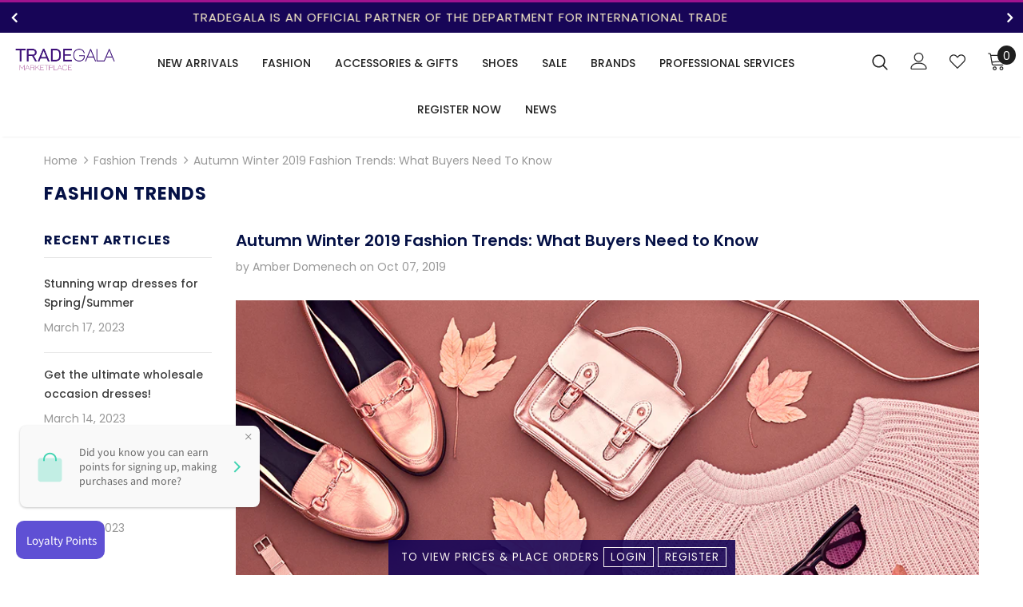

--- FILE ---
content_type: text/html; charset=utf-8
request_url: https://www.tradegala.com/blogs/fashion-trends/autumn-winter-2019-fashion-trends-what-wholesale-buyers-need-to-know
body_size: 38900
content:
<!doctype html>
<!--[if lt IE 7]><html class="no-js lt-ie9 lt-ie8 lt-ie7" lang="en"> <![endif]-->
<!--[if IE 7]><html class="no-js lt-ie9 lt-ie8" lang="en"> <![endif]-->
<!--[if IE 8]><html class="no-js lt-ie9" lang="en"> <![endif]-->
<!--[if IE 9 ]><html class="ie9 no-js"> <![endif]-->
<!--[if (gt IE 9)|!(IE)]><!--> <html class="no-js"> <!--<![endif]-->
<head>
  <!-- Global site tag (gtag.js) - Google Analytics -->
<script async src="https://www.googletagmanager.com/gtag/js?id=G-YB6CF1V4Q0"></script>
<script>
  window.dataLayer = window.dataLayer || [];
  function gtag(){dataLayer.push(arguments);}
  gtag('js', new Date());

  gtag('config', 'G-YB6CF1V4Q0');
</script>
  
<!-- Global site tag (gtag.js) - Google Analytics -->
<script async src="https://www.googletagmanager.com/gtag/js?id=UA-209979280-1"></script>
<script>
  window.dataLayer = window.dataLayer || [];
  function gtag(){dataLayer.push(arguments);}
  gtag('js', new Date());

  gtag('config', 'UA-209979280-1');
</script>

  <!-- Basic page needs ================================================== -->
  <meta charset="utf-8">
  <meta http-equiv="X-UA-Compatible" content="IE=edge,chrome=1">
	
  <!-- Title and description ================================================== -->
  <title>
  Autumn Winter 2019 Fashion Trends: What Buyers Need to Know &ndash; Tradegala
  </title>

  
  <meta name="description" content="Autumn is now well and truly upon us and it&#39;s time to invest in the key Autumn /Winter trends that we have here at Trade Gala">
  

  <!-- Product meta ================================================== -->
  


  <meta property="og:type" content="article">
  <meta property="og:title" content="Autumn Winter 2019 Fashion Trends: What Buyers Need to Know">
  
  
    
    
    
  <meta property="og:image" content="http://cdn.shopify.com/s/files/1/0071/7406/2170/files/autumn_1024x1024.jpg?v=1571065784">
  <meta property="og:image:secure_url" content="https://cdn.shopify.com/s/files/1/0071/7406/2170/files/autumn_1024x1024.jpg?v=1571065784">
    
  


  <meta property="og:description" content="Autumn is now well and truly upon us and it&#39;s time to invest in the key Autumn /Winter trends that we have here at Trade Gala">


  <meta property="og:url" content="https://www.tradegala.com/blogs/fashion-trends/autumn-winter-2019-fashion-trends-what-wholesale-buyers-need-to-know">
  <meta property="og:site_name" content="Tradegala">
  <!-- /snippets/twitter-card.liquid -->





  <meta name="twitter:card" content="summary">
  <meta name="twitter:title" content="Autumn Winter 2019 Fashion Trends: What Buyers Need to Know">
  <meta name="twitter:description" content="Autumn is now upon us and it&#39;s time to invest in the key Autumn /Winter trends that we have here at Trade Gala in abundance as a key Wholesale Fashion Supplier. Follow our guide through the most prominent styles in Wholesale Clothing for the current season">
  
  
    
    
    
  <meta property="twitter:image" content="http://cdn.shopify.com/s/files/1/0071/7406/2170/files/autumn_1024x1024.jpg?v=1571065784">
    
  



  <!-- Helpers ================================================== -->
  <link rel="canonical" href="https://www.tradegala.com/blogs/fashion-trends/autumn-winter-2019-fashion-trends-what-wholesale-buyers-need-to-know">
  <link canonical-shop-url="https://www.tradegala.com/">
  <meta name="viewport" content="width=device-width, initial-scale=1, maximum-scale=1, user-scalable=0, minimal-ui">
  <link rel="preload" href="//www.tradegala.com/cdn/shop/t/5/assets/vendor.min.css?v=165367215043409683411618390770" as="style">
  <!-- <link rel="preload" href="//www.tradegala.com/cdn/shop/t/5/assets/theme-styles.css?v=38547026827545813581718105293" as="style">
  <link rel="preload" href="//www.tradegala.com/cdn/shop/t/5/assets/theme-styles-responsive.css?v=143344143909703539091629973454" as="style"> -->
  <link rel="preload" href="//www.tradegala.com/cdn/shop/t/5/assets/theme.min.css?v=123947364590399540921618390803" as="style">
  <link rel="preload" href="//www.tradegala.com/cdn/shop/t/5/assets/theme-settings.css?v=19509243346358312911649926951" as="style">
  <link rel="preload" href="//www.tradegala.com/cdn/shop/t/5/assets/header-05.css?v=132394494759809378591618390753" as="style">
  <link rel="preload" href="//www.tradegala.com/cdn/shop/t/5/assets/header-06.css?v=79875375116158318981618390753" as="style">
  <link rel="preload" href="//www.tradegala.com/cdn/shop/t/5/assets/header-07.css?v=135325296274884285921618390754" as="style">
  <link rel="preload" href="//www.tradegala.com/cdn/shop/t/5/assets/footer-06.css?v=44150507389243462391618390744" as="style">
  <link rel="preload" href="//www.tradegala.com/cdn/shop/t/5/assets/footer-07.css?v=98128527296320222641618390744" as="style">
  <link rel="preload" href="//www.tradegala.com/cdn/shop/t/5/assets/footer-08.css?v=17161311055609253561618390745" as="style">
  <link rel="preload" href="//www.tradegala.com/cdn/shop/t/5/assets/product-skin.css?v=158450100908200085411618390766" as="style">
  <link rel="preload" href="//www.tradegala.com/cdn/shop/t/5/assets/layout_style_1170.css?v=17544384270222676041618390763" as="style">
  <link rel="preload" href="//www.tradegala.com/cdn/shop/t/5/assets/layout_style_fullwidth.css?v=55082796671512182581618390764" as="style">
  <link rel="preload" href="//www.tradegala.com/cdn/shop/t/5/assets/layout_style_flower.css?v=103160991055438423201618390763" as="style">
  <link rel="preload" href="//www.tradegala.com/cdn/shop/t/5/assets/custom.css?v=3263742415972755931649252361" as="style">

  <!-- Favicon -->
  
  <link rel="shortcut icon" href="//www.tradegala.com/cdn/shop/files/tg1_256x256_a056c6cd-6fad-4ef2-b221-4fafd48c0c0c_32x32.png?v=1622136968" type="image/png">
  
  
  <!-- Styles -->
  <style data-shopify>
    

        
        
        
        

        @font-face { font-display: swap;
  font-family: Poppins;
  font-weight: 400;
  font-style: normal;
  src: url("//www.tradegala.com/cdn/fonts/poppins/poppins_n4.0ba78fa5af9b0e1a374041b3ceaadf0a43b41362.woff2") format("woff2"),
       url("//www.tradegala.com/cdn/fonts/poppins/poppins_n4.214741a72ff2596839fc9760ee7a770386cf16ca.woff") format("woff");
}

        @font-face { font-display: swap;
  font-family: Poppins;
  font-weight: 500;
  font-style: normal;
  src: url("//www.tradegala.com/cdn/fonts/poppins/poppins_n5.ad5b4b72b59a00358afc706450c864c3c8323842.woff2") format("woff2"),
       url("//www.tradegala.com/cdn/fonts/poppins/poppins_n5.33757fdf985af2d24b32fcd84c9a09224d4b2c39.woff") format("woff");
}

        @font-face { font-display: swap;
  font-family: Poppins;
  font-weight: 600;
  font-style: normal;
  src: url("//www.tradegala.com/cdn/fonts/poppins/poppins_n6.aa29d4918bc243723d56b59572e18228ed0786f6.woff2") format("woff2"),
       url("//www.tradegala.com/cdn/fonts/poppins/poppins_n6.5f815d845fe073750885d5b7e619ee00e8111208.woff") format("woff");
}

        @font-face { font-display: swap;
  font-family: Poppins;
  font-weight: 700;
  font-style: normal;
  src: url("//www.tradegala.com/cdn/fonts/poppins/poppins_n7.56758dcf284489feb014a026f3727f2f20a54626.woff2") format("woff2"),
       url("//www.tradegala.com/cdn/fonts/poppins/poppins_n7.f34f55d9b3d3205d2cd6f64955ff4b36f0cfd8da.woff") format("woff");
}


		

        
			
        
      
    :root {
      --font_size: 14px;
      --font_size_minus1: 13px;
      --font_size_minus2: 12px;
      --font_size_minus3: 11px;
      --font_size_minus4: 10px;
      --font_size_plus1: 15px;
      --font_size_plus2: 16px;
      --font_size_plus3: 17px;
      --font_size_plus4: 18px;
      --font_size_plus6: 20px;
      --font_size_plus7: 21px;
      --font_size_plus8: 22px;
      --font_size_plus9: 23px;
      --font_size_plus10: 24px;
      --font_size_plus12: 26px;
      --font_size_plus13: 27px;
      --font_size_plus14: 28px;
      --font_size_plus16: 30px;
      --font_size_plus18: 32px;
      --font_size_plus21: 35px;
      --font_size_plus22: 36px;
      --font_size_plus23: 37px;
      --font_size_plus24: 38px;
      --font_size_plus33: 47px;

	  --fonts_name: Poppins,sans-serif;
	  --fonts_name_2: ;

      /* Color */
      --body_bg: #ffffff;
      --body_color: #3c3c3c;
      --link_color: #051146;
      --link_color_hover: #232323;

      /* Breadcrumb */
      --breadcrumb_color : #999999;
      --breadcrumb_text_transform : capitalize;

      /* Header and Title */
      --page_title_font_size: 22px;
      --page_title_font_size_minus4: 18px;
      --page_title_font_size_plus5: 27px;
      --page_title_color: #051146;
      --page_title_text_align : left;

      /* Product  */
      --product_text_transform : none;
      --product_name_text_align : center;
      --color_title_pr: #232323;
      --color_title_pr_hover: #232323;
      --color_vendor : #232323;
      --sale_text : #ffffff;
      --bg_sale : #e95144;
      --custom_label_text : #ffffff;
      --custom_label_bg : #323232;
      --bundle_label_text : #ffffff;
      --bundle_label_bg : #232323;
      --new_label_text : #323232;
      --new_label_bg : #ffffff;
      --new_label_border : #f6f6f6;
      --sold_out_text : #ffffff;
      --bg_sold_out : #c1c1c1;
      --color_price: #232323;
      --color_price_sale: #e95144;
      --color_compare_price: #969696;
      --color_compare_product: #fff;
      
        --color_quick_view: rgba(255, 255, 255, 0.7);
        --bg_quick_view: rgba(0, 0, 0, 0.8);
      
      --color_wishlist: #232323;
      --bg_wishlist: #ffffff;
      --bg_wishlist_active: #ffe5e5;


      /* Button 1 */
      --background_1: #051146;
      --color_1 : #fae1e1;
      --border_1 : rgba(0,0,0,0);

      /* Button 2 */
      --background_2: #ffffff;
      --color_2 : #232323;
      --border_2 : #232323;

      /* Button 3 */
      --background_3: #e95144;
      --color_3 : #ffffff;
      --border_3 : #e95144;


      /* Border Color */
      --border_widget_title : #e0e0e0;
      --border_color_1 : #ebebeb;
      --border_color_2: #e7e7e7;
      --border_page_title: #eaeaea;
      --border_input: #cbcbcb;
      --border_checkbox: #d0d0d0;
      --border_dropdown: #dadada;
      --border_bt_sidebar : #e6e6e6;
      --color_ipt: #3c3c3c;
      --color_icon_drop: #6b6b6b;

      
      --color_slick_arrow: #323232;
      --color_border_slick_arrow: #323232;
      --color_bg_slick_arrow: #ffffff;
      

      /*color Mobile*/

      --color_menu_mb: #232323;
      --color_menu_level3: #3c3c3c;

      /* Mixin ================= */
      
          --padding_btn: 8px 15px 6px;
          --padding_btn_bundle: 10px 15px 8px 15px;
          --padding_btn_qv_add_to_cart: 12px 15px 10px;
          --font_size_btn: 15px;
          --letter_spacing_btn: .05em;
      

      
      
          --color-price-box: var(--color_compare_price);
      

      --color_review: #232323;
      --color_review_empty: #232323;

      --border-product-image: #e6e6e6;

      
      --border-radius-17: 17px;
      --border-radius-50: 50%;
      
    }
</style>
  <link href="//www.tradegala.com/cdn/shop/t/5/assets/vendor.min.css?v=165367215043409683411618390770" rel="stylesheet" type="text/css" media="all" />
<link href="//www.tradegala.com/cdn/shop/t/5/assets/theme-styles.css?v=38547026827545813581718105293" rel="stylesheet" type="text/css" media="all" />
<link href="//www.tradegala.com/cdn/shop/t/5/assets/theme-styles-responsive.css?v=143344143909703539091629973454" rel="stylesheet" type="text/css" media="all" />
<!-- <link href="//www.tradegala.com/cdn/shop/t/5/assets/theme.min.css?v=123947364590399540921618390803" rel="stylesheet" type="text/css" media="all" /> -->
<link href="//www.tradegala.com/cdn/shop/t/5/assets/theme-settings.css?v=19509243346358312911649926951" rel="stylesheet" type="text/css" media="all" />





















  
   <!-- Scripts -->
  <script src="//www.tradegala.com/cdn/shop/t/5/assets/jquery.min.js?v=56888366816115934351618390761" type="text/javascript"></script>
<script src="//www.tradegala.com/cdn/shop/t/5/assets/jquery-cookie.min.js?v=72365755745404048181618390759" type="text/javascript"></script>
<script src="//www.tradegala.com/cdn/shop/t/5/assets/lazysizes.min.js?v=84414966064882348651618390764" type="text/javascript"></script>

<script>
  	window.lazySizesConfig = window.lazySizesConfig || {};
    lazySizesConfig.loadMode = 1;
    window.lazySizesConfig.init = false;
    lazySizes.init();
  
    window.ajax_cart = "upsell";
    window.money_format = "£{{amount}}";//"£{{amount}} GBP";
     window.shop_url = "https://www.tradegala.com";
    window.shop_currency = "GBP"; 
    window.show_multiple_currencies = false;
    window.use_color_swatch = true;
    window.color_swatch_style = "variant";
    window.enable_sidebar_multiple_choice = true;
    window.file_url = "//www.tradegala.com/cdn/shop/files/?v=13595";
    window.asset_url = "";
    window.router = "";
    window.apiUrl = "https://mp.tradegala.net/api/get-seller-profile";window.swatch_recently = "color";
    window.layout_style = "layout_style_1";
    window.product_style = "gallery";
    
    window.inventory_text = {
        in_stock: "In stock",
        many_in_stock: "Many in stock",
        out_of_stock: "Out of stock",
        add_to_cart: "Add to cart",
        add_all_to_cart: "Add all to Cart",
        sold_out: "Sold Out",
        select_options : "Select options",
        unavailable: "Sold Out",
        view_all_collection: "View All",
        no_more_product: "No more product",
        show_options: "Show Variants",
        hide_options: "Hide Variants",
        adding : "Adding",
        thank_you : "Thank You",
        add_more : "Add More",
        cart_feedback : "Added",
        add_wishlist : "Wish List",
        remove_wishlist : "Remove Wish List",
        add_wishlist_1 : "Add to wishlist",
        remove_wishlist_1 : "Remove wishlist",
        previous: "Prev",
        next: "Next",
      	pre_order : "Pre Order",
        hotStock: "Hurry up! only [inventory] left",
        view_more: "View All",
        view_less : "View Less",
        days : "Days",
        hours : "Hours",
        mins : "Mins",
        secs : "Secs",

        customlabel: "Custom Label",
        newlabel: "New",
        salelabel: "Sale",
        soldoutlabel: "Sold Out",
        bundlelabel: "Bundle",

        message_compare : "You must select at least two products to compare!",
        message_iscart : "is added to your shopping cart.",

        add_compare : "Add to compare",
        remove_compare : "Remove compare",
        remove: "Remove",
        warning_quantity: "Maximum quantity",
    };
    window.multi_lang = false;
    window.infinity_scroll_feature = true;
    window.newsletter_popup = false;
    window.hidden_newsletter = false;
    window.option_ptoduct1 = "size";
    window.option_ptoduct2 = "color";
    window.option_ptoduct3 = "option 3"

    /* Free Shipping Message */
    window.free_shipping_color1 = "#170557";  
    window.free_shipping_color2 = "#FF9800";
    window.free_shipping_color3 = "#69c69c";
    window.free_shipping_price = 150;
    window.free_shipping_text = {
        free_shipping_message_1: "You qualify for free shipping!",
        free_shipping_message_2:"Only",
        free_shipping_message_3: "away from",
        free_shipping_message_4: "free shipping",
        free_shipping_1: "Free",
        free_shipping_2: "TBD",
    }

</script>

  <!-- Header hook for plugins ================================ -->
  <script>window.performance && window.performance.mark && window.performance.mark('shopify.content_for_header.start');</script><meta id="shopify-digital-wallet" name="shopify-digital-wallet" content="/55441981597/digital_wallets/dialog">
<meta name="shopify-checkout-api-token" content="4a485a0e3a3f63fe72363ac1e41358df">
<meta id="in-context-paypal-metadata" data-shop-id="55441981597" data-venmo-supported="false" data-environment="production" data-locale="en_US" data-paypal-v4="true" data-currency="GBP">
<link rel="alternate" type="application/atom+xml" title="Feed" href="/blogs/fashion-trends.atom" />
<script async="async" src="/checkouts/internal/preloads.js?locale=en-GB"></script>
<link rel="preconnect" href="https://shop.app" crossorigin="anonymous">
<script async="async" src="https://shop.app/checkouts/internal/preloads.js?locale=en-GB&shop_id=55441981597" crossorigin="anonymous"></script>
<script id="shopify-features" type="application/json">{"accessToken":"4a485a0e3a3f63fe72363ac1e41358df","betas":["rich-media-storefront-analytics"],"domain":"www.tradegala.com","predictiveSearch":true,"shopId":55441981597,"locale":"en"}</script>
<script>var Shopify = Shopify || {};
Shopify.shop = "tradegalamp.myshopify.com";
Shopify.locale = "en";
Shopify.currency = {"active":"GBP","rate":"1.0"};
Shopify.country = "GB";
Shopify.theme = {"name":"Tradegala:MP::V2::Ella-4.2.0","id":121794691229,"schema_name":"Ella","schema_version":"4.1.0","theme_store_id":null,"role":"main"};
Shopify.theme.handle = "null";
Shopify.theme.style = {"id":null,"handle":null};
Shopify.cdnHost = "www.tradegala.com/cdn";
Shopify.routes = Shopify.routes || {};
Shopify.routes.root = "/";</script>
<script type="module">!function(o){(o.Shopify=o.Shopify||{}).modules=!0}(window);</script>
<script>!function(o){function n(){var o=[];function n(){o.push(Array.prototype.slice.apply(arguments))}return n.q=o,n}var t=o.Shopify=o.Shopify||{};t.loadFeatures=n(),t.autoloadFeatures=n()}(window);</script>
<script>
  window.ShopifyPay = window.ShopifyPay || {};
  window.ShopifyPay.apiHost = "shop.app\/pay";
  window.ShopifyPay.redirectState = null;
</script>
<script id="shop-js-analytics" type="application/json">{"pageType":"article"}</script>
<script defer="defer" async type="module" src="//www.tradegala.com/cdn/shopifycloud/shop-js/modules/v2/client.init-shop-cart-sync_BApSsMSl.en.esm.js"></script>
<script defer="defer" async type="module" src="//www.tradegala.com/cdn/shopifycloud/shop-js/modules/v2/chunk.common_CBoos6YZ.esm.js"></script>
<script type="module">
  await import("//www.tradegala.com/cdn/shopifycloud/shop-js/modules/v2/client.init-shop-cart-sync_BApSsMSl.en.esm.js");
await import("//www.tradegala.com/cdn/shopifycloud/shop-js/modules/v2/chunk.common_CBoos6YZ.esm.js");

  window.Shopify.SignInWithShop?.initShopCartSync?.({"fedCMEnabled":true,"windoidEnabled":true});

</script>
<script>
  window.Shopify = window.Shopify || {};
  if (!window.Shopify.featureAssets) window.Shopify.featureAssets = {};
  window.Shopify.featureAssets['shop-js'] = {"shop-cart-sync":["modules/v2/client.shop-cart-sync_DJczDl9f.en.esm.js","modules/v2/chunk.common_CBoos6YZ.esm.js"],"init-fed-cm":["modules/v2/client.init-fed-cm_BzwGC0Wi.en.esm.js","modules/v2/chunk.common_CBoos6YZ.esm.js"],"init-windoid":["modules/v2/client.init-windoid_BS26ThXS.en.esm.js","modules/v2/chunk.common_CBoos6YZ.esm.js"],"shop-cash-offers":["modules/v2/client.shop-cash-offers_DthCPNIO.en.esm.js","modules/v2/chunk.common_CBoos6YZ.esm.js","modules/v2/chunk.modal_Bu1hFZFC.esm.js"],"shop-button":["modules/v2/client.shop-button_D_JX508o.en.esm.js","modules/v2/chunk.common_CBoos6YZ.esm.js"],"init-shop-email-lookup-coordinator":["modules/v2/client.init-shop-email-lookup-coordinator_DFwWcvrS.en.esm.js","modules/v2/chunk.common_CBoos6YZ.esm.js"],"shop-toast-manager":["modules/v2/client.shop-toast-manager_tEhgP2F9.en.esm.js","modules/v2/chunk.common_CBoos6YZ.esm.js"],"shop-login-button":["modules/v2/client.shop-login-button_DwLgFT0K.en.esm.js","modules/v2/chunk.common_CBoos6YZ.esm.js","modules/v2/chunk.modal_Bu1hFZFC.esm.js"],"avatar":["modules/v2/client.avatar_BTnouDA3.en.esm.js"],"init-shop-cart-sync":["modules/v2/client.init-shop-cart-sync_BApSsMSl.en.esm.js","modules/v2/chunk.common_CBoos6YZ.esm.js"],"pay-button":["modules/v2/client.pay-button_BuNmcIr_.en.esm.js","modules/v2/chunk.common_CBoos6YZ.esm.js"],"init-shop-for-new-customer-accounts":["modules/v2/client.init-shop-for-new-customer-accounts_DrjXSI53.en.esm.js","modules/v2/client.shop-login-button_DwLgFT0K.en.esm.js","modules/v2/chunk.common_CBoos6YZ.esm.js","modules/v2/chunk.modal_Bu1hFZFC.esm.js"],"init-customer-accounts-sign-up":["modules/v2/client.init-customer-accounts-sign-up_TlVCiykN.en.esm.js","modules/v2/client.shop-login-button_DwLgFT0K.en.esm.js","modules/v2/chunk.common_CBoos6YZ.esm.js","modules/v2/chunk.modal_Bu1hFZFC.esm.js"],"shop-follow-button":["modules/v2/client.shop-follow-button_C5D3XtBb.en.esm.js","modules/v2/chunk.common_CBoos6YZ.esm.js","modules/v2/chunk.modal_Bu1hFZFC.esm.js"],"checkout-modal":["modules/v2/client.checkout-modal_8TC_1FUY.en.esm.js","modules/v2/chunk.common_CBoos6YZ.esm.js","modules/v2/chunk.modal_Bu1hFZFC.esm.js"],"init-customer-accounts":["modules/v2/client.init-customer-accounts_C0Oh2ljF.en.esm.js","modules/v2/client.shop-login-button_DwLgFT0K.en.esm.js","modules/v2/chunk.common_CBoos6YZ.esm.js","modules/v2/chunk.modal_Bu1hFZFC.esm.js"],"lead-capture":["modules/v2/client.lead-capture_Cq0gfm7I.en.esm.js","modules/v2/chunk.common_CBoos6YZ.esm.js","modules/v2/chunk.modal_Bu1hFZFC.esm.js"],"shop-login":["modules/v2/client.shop-login_BmtnoEUo.en.esm.js","modules/v2/chunk.common_CBoos6YZ.esm.js","modules/v2/chunk.modal_Bu1hFZFC.esm.js"],"payment-terms":["modules/v2/client.payment-terms_BHOWV7U_.en.esm.js","modules/v2/chunk.common_CBoos6YZ.esm.js","modules/v2/chunk.modal_Bu1hFZFC.esm.js"]};
</script>
<script>(function() {
  var isLoaded = false;
  function asyncLoad() {
    if (isLoaded) return;
    isLoaded = true;
    var urls = ["\/\/searchserverapi.com\/widgets\/shopify\/init.js?a=5n6W4p6z2I\u0026shop=tradegalamp.myshopify.com"];
    for (var i = 0; i < urls.length; i++) {
      var s = document.createElement('script');
      s.type = 'text/javascript';
      s.async = true;
      s.src = urls[i];
      var x = document.getElementsByTagName('script')[0];
      x.parentNode.insertBefore(s, x);
    }
  };
  if(window.attachEvent) {
    window.attachEvent('onload', asyncLoad);
  } else {
    window.addEventListener('load', asyncLoad, false);
  }
})();</script>
<script id="__st">var __st={"a":55441981597,"offset":0,"reqid":"6af76275-a023-4928-9010-0a1079b66573-1768885205","pageurl":"www.tradegala.com\/blogs\/fashion-trends\/autumn-winter-2019-fashion-trends-what-wholesale-buyers-need-to-know","s":"articles-560237543581","u":"5226ba09ebc4","p":"article","rtyp":"article","rid":560237543581};</script>
<script>window.ShopifyPaypalV4VisibilityTracking = true;</script>
<script id="captcha-bootstrap">!function(){'use strict';const t='contact',e='account',n='new_comment',o=[[t,t],['blogs',n],['comments',n],[t,'customer']],c=[[e,'customer_login'],[e,'guest_login'],[e,'recover_customer_password'],[e,'create_customer']],r=t=>t.map((([t,e])=>`form[action*='/${t}']:not([data-nocaptcha='true']) input[name='form_type'][value='${e}']`)).join(','),a=t=>()=>t?[...document.querySelectorAll(t)].map((t=>t.form)):[];function s(){const t=[...o],e=r(t);return a(e)}const i='password',u='form_key',d=['recaptcha-v3-token','g-recaptcha-response','h-captcha-response',i],f=()=>{try{return window.sessionStorage}catch{return}},m='__shopify_v',_=t=>t.elements[u];function p(t,e,n=!1){try{const o=window.sessionStorage,c=JSON.parse(o.getItem(e)),{data:r}=function(t){const{data:e,action:n}=t;return t[m]||n?{data:e,action:n}:{data:t,action:n}}(c);for(const[e,n]of Object.entries(r))t.elements[e]&&(t.elements[e].value=n);n&&o.removeItem(e)}catch(o){console.error('form repopulation failed',{error:o})}}const l='form_type',E='cptcha';function T(t){t.dataset[E]=!0}const w=window,h=w.document,L='Shopify',v='ce_forms',y='captcha';let A=!1;((t,e)=>{const n=(g='f06e6c50-85a8-45c8-87d0-21a2b65856fe',I='https://cdn.shopify.com/shopifycloud/storefront-forms-hcaptcha/ce_storefront_forms_captcha_hcaptcha.v1.5.2.iife.js',D={infoText:'Protected by hCaptcha',privacyText:'Privacy',termsText:'Terms'},(t,e,n)=>{const o=w[L][v],c=o.bindForm;if(c)return c(t,g,e,D).then(n);var r;o.q.push([[t,g,e,D],n]),r=I,A||(h.body.append(Object.assign(h.createElement('script'),{id:'captcha-provider',async:!0,src:r})),A=!0)});var g,I,D;w[L]=w[L]||{},w[L][v]=w[L][v]||{},w[L][v].q=[],w[L][y]=w[L][y]||{},w[L][y].protect=function(t,e){n(t,void 0,e),T(t)},Object.freeze(w[L][y]),function(t,e,n,w,h,L){const[v,y,A,g]=function(t,e,n){const i=e?o:[],u=t?c:[],d=[...i,...u],f=r(d),m=r(i),_=r(d.filter((([t,e])=>n.includes(e))));return[a(f),a(m),a(_),s()]}(w,h,L),I=t=>{const e=t.target;return e instanceof HTMLFormElement?e:e&&e.form},D=t=>v().includes(t);t.addEventListener('submit',(t=>{const e=I(t);if(!e)return;const n=D(e)&&!e.dataset.hcaptchaBound&&!e.dataset.recaptchaBound,o=_(e),c=g().includes(e)&&(!o||!o.value);(n||c)&&t.preventDefault(),c&&!n&&(function(t){try{if(!f())return;!function(t){const e=f();if(!e)return;const n=_(t);if(!n)return;const o=n.value;o&&e.removeItem(o)}(t);const e=Array.from(Array(32),(()=>Math.random().toString(36)[2])).join('');!function(t,e){_(t)||t.append(Object.assign(document.createElement('input'),{type:'hidden',name:u})),t.elements[u].value=e}(t,e),function(t,e){const n=f();if(!n)return;const o=[...t.querySelectorAll(`input[type='${i}']`)].map((({name:t})=>t)),c=[...d,...o],r={};for(const[a,s]of new FormData(t).entries())c.includes(a)||(r[a]=s);n.setItem(e,JSON.stringify({[m]:1,action:t.action,data:r}))}(t,e)}catch(e){console.error('failed to persist form',e)}}(e),e.submit())}));const S=(t,e)=>{t&&!t.dataset[E]&&(n(t,e.some((e=>e===t))),T(t))};for(const o of['focusin','change'])t.addEventListener(o,(t=>{const e=I(t);D(e)&&S(e,y())}));const B=e.get('form_key'),M=e.get(l),P=B&&M;t.addEventListener('DOMContentLoaded',(()=>{const t=y();if(P)for(const e of t)e.elements[l].value===M&&p(e,B);[...new Set([...A(),...v().filter((t=>'true'===t.dataset.shopifyCaptcha))])].forEach((e=>S(e,t)))}))}(h,new URLSearchParams(w.location.search),n,t,e,['guest_login'])})(!0,!0)}();</script>
<script integrity="sha256-4kQ18oKyAcykRKYeNunJcIwy7WH5gtpwJnB7kiuLZ1E=" data-source-attribution="shopify.loadfeatures" defer="defer" src="//www.tradegala.com/cdn/shopifycloud/storefront/assets/storefront/load_feature-a0a9edcb.js" crossorigin="anonymous"></script>
<script crossorigin="anonymous" defer="defer" src="//www.tradegala.com/cdn/shopifycloud/storefront/assets/shopify_pay/storefront-65b4c6d7.js?v=20250812"></script>
<script data-source-attribution="shopify.dynamic_checkout.dynamic.init">var Shopify=Shopify||{};Shopify.PaymentButton=Shopify.PaymentButton||{isStorefrontPortableWallets:!0,init:function(){window.Shopify.PaymentButton.init=function(){};var t=document.createElement("script");t.src="https://www.tradegala.com/cdn/shopifycloud/portable-wallets/latest/portable-wallets.en.js",t.type="module",document.head.appendChild(t)}};
</script>
<script data-source-attribution="shopify.dynamic_checkout.buyer_consent">
  function portableWalletsHideBuyerConsent(e){var t=document.getElementById("shopify-buyer-consent"),n=document.getElementById("shopify-subscription-policy-button");t&&n&&(t.classList.add("hidden"),t.setAttribute("aria-hidden","true"),n.removeEventListener("click",e))}function portableWalletsShowBuyerConsent(e){var t=document.getElementById("shopify-buyer-consent"),n=document.getElementById("shopify-subscription-policy-button");t&&n&&(t.classList.remove("hidden"),t.removeAttribute("aria-hidden"),n.addEventListener("click",e))}window.Shopify?.PaymentButton&&(window.Shopify.PaymentButton.hideBuyerConsent=portableWalletsHideBuyerConsent,window.Shopify.PaymentButton.showBuyerConsent=portableWalletsShowBuyerConsent);
</script>
<script data-source-attribution="shopify.dynamic_checkout.cart.bootstrap">document.addEventListener("DOMContentLoaded",(function(){function t(){return document.querySelector("shopify-accelerated-checkout-cart, shopify-accelerated-checkout")}if(t())Shopify.PaymentButton.init();else{new MutationObserver((function(e,n){t()&&(Shopify.PaymentButton.init(),n.disconnect())})).observe(document.body,{childList:!0,subtree:!0})}}));
</script>
<link id="shopify-accelerated-checkout-styles" rel="stylesheet" media="screen" href="https://www.tradegala.com/cdn/shopifycloud/portable-wallets/latest/accelerated-checkout-backwards-compat.css" crossorigin="anonymous">
<style id="shopify-accelerated-checkout-cart">
        #shopify-buyer-consent {
  margin-top: 1em;
  display: inline-block;
  width: 100%;
}

#shopify-buyer-consent.hidden {
  display: none;
}

#shopify-subscription-policy-button {
  background: none;
  border: none;
  padding: 0;
  text-decoration: underline;
  font-size: inherit;
  cursor: pointer;
}

#shopify-subscription-policy-button::before {
  box-shadow: none;
}

      </style>

<script>window.performance && window.performance.mark && window.performance.mark('shopify.content_for_header.end');</script>

  <!--[if lt IE 9]>
  <script src="//html5shiv.googlecode.com/svn/trunk/html5.js" type="text/javascript"></script>
  <![endif]-->

  
  
  

  <script>

    Shopify.productOptionsMap = {};
    Shopify.quickViewOptionsMap = {};

    Shopify.updateOptionsInSelector = function(selectorIndex, wrapperSlt) {
        Shopify.optionsMap = wrapperSlt === '.product' ? Shopify.productOptionsMap : Shopify.quickViewOptionsMap;

        switch (selectorIndex) {
            case 0:
                var key = 'root';
                var selector = $(wrapperSlt + ' .single-option-selector:eq(0)');
                break;
            case 1:
                var key = $(wrapperSlt + ' .single-option-selector:eq(0)').val();
                var selector = $(wrapperSlt + ' .single-option-selector:eq(1)');
                break;
            case 2:
                var key = $(wrapperSlt + ' .single-option-selector:eq(0)').val();
                key += ' / ' + $(wrapperSlt + ' .single-option-selector:eq(1)').val();
                var selector = $(wrapperSlt + ' .single-option-selector:eq(2)');
        }

        var initialValue = selector.val();
        selector.empty();

        var availableOptions = Shopify.optionsMap[key];

        if (availableOptions && availableOptions.length) {
            for (var i = 0; i < availableOptions.length; i++) {
                var option = availableOptions[i].replace('-sold-out','');
                var newOption = $('<option></option>').val(option).html(option);

                selector.append(newOption);
            }

            $(wrapperSlt + ' .swatch[data-option-index="' + selectorIndex + '"] .swatch-element').each(function() {
                // debugger;
                if ($.inArray($(this).attr('data-value'), availableOptions) !== -1) {
                    $(this).addClass('available').removeClass('soldout').find(':radio').prop('disabled',false).prop('checked',true);
                }
                else {
                    if ($.inArray($(this).attr('data-value') + '-sold-out', availableOptions) !== -1) {
                        $(this).addClass('available').addClass('soldout').find(':radio').prop('disabled',false).prop('checked',true);
                    } else {
                        $(this).removeClass('available').addClass('soldout').find(':radio').prop('disabled',true).prop('checked',false);
                    }
                    
                }
            });

            if ($.inArray(initialValue, availableOptions) !== -1) {
                selector.val(initialValue);
            }

            selector.trigger('change');
        };
    };

    Shopify.linkOptionSelectors = function(product, wrapperSlt, check) {
        // Building our mapping object.
        Shopify.optionsMap = wrapperSlt === '.product' ? Shopify.productOptionsMap : Shopify.quickViewOptionsMap;
        var arr_1= [],
            arr_2= [],
            arr_3= [];
        for (var i = 0; i < product.variants.length; i++) {
            var variant = product.variants[i];

            if (variant) {
                if (window.use_color_swatch) {
                    if (variant.available) {
                        // Gathering values for the 1st drop-down.
                        Shopify.optionsMap['root'] = Shopify.optionsMap['root'] || [];

                        if ($.inArray(variant.option1 + '-sold-out', Shopify.optionsMap['root']) !== -1) {
                            Shopify.optionsMap['root'].pop();
                        } 

                        arr_1.push(variant.option1);
                        arr_1 = $.unique(arr_1);

                        Shopify.optionsMap['root'].push(variant.option1);

                        Shopify.optionsMap['root'] = Shopify.uniq(Shopify.optionsMap['root']);

                        // Gathering values for the 2nd drop-down.
                        if (product.options.length > 1) {
                        var key = variant.option1;
                            Shopify.optionsMap[key] = Shopify.optionsMap[key] || [];
                            // if ($.inArray(variant.option2 + '-sold-out', Shopify.optionsMap[key]) !== -1) {
                            //     Shopify.optionsMap[key].pop();
                            // } 
                            Shopify.optionsMap[key].push(variant.option2);
                            if ($.inArray(variant.option2, arr_2) === -1) {
                                arr_2.push(variant.option2);
                                arr_2 = $.unique(arr_2);
                            }
                            Shopify.optionsMap[key] = Shopify.uniq(Shopify.optionsMap[key]);
                        }

                        // Gathering values for the 3rd drop-down.
                        if (product.options.length === 3) {
                            var key = variant.option1 + ' / ' + variant.option2;
                            Shopify.optionsMap[key] = Shopify.optionsMap[key] || [];
                            Shopify.optionsMap[key].push(variant.option3);

                            if ($.inArray(variant.option3, arr_3) === -1) {
                                arr_3.push(variant.option3);
                                arr_3 = $.unique(arr_3);
                            }
                            
                            Shopify.optionsMap[key] = Shopify.uniq(Shopify.optionsMap[key]);
                        }
                    } else {
                        // Gathering values for the 1st drop-down.
                        Shopify.optionsMap['root'] = Shopify.optionsMap['root'] || [];
                        if ($.inArray(variant.option1, arr_1) === -1) {
                            Shopify.optionsMap['root'].push(variant.option1 + '-sold-out');
                        }
                        
                        Shopify.optionsMap['root'] = Shopify.uniq(Shopify.optionsMap['root']);

                        // Gathering values for the 2nd drop-down.
                        if (product.options.length > 1) {
                            var key = variant.option1;
                            Shopify.optionsMap[key] = Shopify.optionsMap[key] || [];
                            // Shopify.optionsMap[key].push(variant.option2);

                            // if ($.inArray(variant.option2, arr_2) === -1) {
                                Shopify.optionsMap[key].push(variant.option2 + '-sold-out');
                            // }
                            
                            Shopify.optionsMap[key] = Shopify.uniq(Shopify.optionsMap[key]);
                        }

                        // Gathering values for the 3rd drop-down.
                        if (product.options.length === 3) {
                            var key = variant.option1 + ' / ' + variant.option2;
                            Shopify.optionsMap[key] = Shopify.optionsMap[key] || [];
//                             if ($.inArray(variant.option3, arr_3) === -1) {
                                Shopify.optionsMap[key].push(variant.option3 + '-sold-out');
//                             }
                            Shopify.optionsMap[key] = Shopify.uniq(Shopify.optionsMap[key]);
                        }

                    }
                } else {
                    // Gathering values for the 1st drop-down.
                    if (check) {
                        if (variant.available) {
                            Shopify.optionsMap['root'] = Shopify.optionsMap['root'] || [];
                            Shopify.optionsMap['root'].push(variant.option1);
                            Shopify.optionsMap['root'] = Shopify.uniq(Shopify.optionsMap['root']);

                            // Gathering values for the 2nd drop-down.
                            if (product.options.length > 1) {
                            var key = variant.option1;
                                Shopify.optionsMap[key] = Shopify.optionsMap[key] || [];
                                Shopify.optionsMap[key].push(variant.option2);
                                Shopify.optionsMap[key] = Shopify.uniq(Shopify.optionsMap[key]);
                            }

                            // Gathering values for the 3rd drop-down.
                            if (product.options.length === 3) {
                                var key = variant.option1 + ' / ' + variant.option2;
                                Shopify.optionsMap[key] = Shopify.optionsMap[key] || [];
                                Shopify.optionsMap[key].push(variant.option3);
                                Shopify.optionsMap[key] = Shopify.uniq(Shopify.optionsMap[key]);
                            }
                        }
                    } else {
                        Shopify.optionsMap['root'] = Shopify.optionsMap['root'] || [];

                        Shopify.optionsMap['root'].push(variant.option1);
                        Shopify.optionsMap['root'] = Shopify.uniq(Shopify.optionsMap['root']);

                        // Gathering values for the 2nd drop-down.
                        if (product.options.length > 1) {
                        var key = variant.option1;
                            Shopify.optionsMap[key] = Shopify.optionsMap[key] || [];
                            Shopify.optionsMap[key].push(variant.option2);
                            Shopify.optionsMap[key] = Shopify.uniq(Shopify.optionsMap[key]);
                        }

                        // Gathering values for the 3rd drop-down.
                        if (product.options.length === 3) {
                            var key = variant.option1 + ' / ' + variant.option2;
                            Shopify.optionsMap[key] = Shopify.optionsMap[key] || [];
                            Shopify.optionsMap[key].push(variant.option3);
                            Shopify.optionsMap[key] = Shopify.uniq(Shopify.optionsMap[key]);
                        }
                    }
                    
                }
            }
        };

        // Update options right away.
        Shopify.updateOptionsInSelector(0, wrapperSlt);

        if (product.options.length > 1) Shopify.updateOptionsInSelector(1, wrapperSlt);
        if (product.options.length === 3) Shopify.updateOptionsInSelector(2, wrapperSlt);

        // When there is an update in the first dropdown.
        $(wrapperSlt + " .single-option-selector:eq(0)").change(function() {
            Shopify.updateOptionsInSelector(1, wrapperSlt);
            if (product.options.length === 3) Shopify.updateOptionsInSelector(2, wrapperSlt);
            return true;
        });

        // When there is an update in the second dropdown.
        $(wrapperSlt + " .single-option-selector:eq(1)").change(function() {
            if (product.options.length === 3) Shopify.updateOptionsInSelector(2, wrapperSlt);
            return true;
        });
    };
</script>
  

<!--login_tosee_prices.liquid-->
    <div id="category_login_sticky" class="category_stick_bot">
      &nbsp;TO VIEW PRICES &amp; PLACE ORDERS 
      <a href="/account/login?redirect=/collections/new-arrivals" id="a_loginall" class="cls_priceH" style="color:#fff;border:1px solid #fff;padding:2px 8px 2px 8px"> Login</a> <a href="/pages/buyer-registration" class="cls_priceH" style="color:#fff;border:1px solid #fff;padding:2px 8px 2px 8px"> Register</a></div>    

<script type="text/javascript">
   var url = location.href
       url = "/account/login?redirect="+url;
       $('#a_loginall').attr('href',url);
</script>




<style>
@media only screen and (max-width: 750px) and (min-width: 300px){
  .category_stick_bot{
  margin-left:auto !important;padding: 10px 35px 10px 35px !important;
    line-height: 220% !important;
  }
}

  
.category_stick_bot{
  position: fixed;z-index: 101;border: 1px solid #000;font-size: 10pt;text-transform: uppercase;background-color: #000;padding: 10px;
  color: #fff;bottom: 0px;letter-spacing:1px;opacity: 0.9;margin-left:38%;text-align:left;}
  
  .category_stick_bot.category_stick_bot{
  border: 1px solid #170557;
    background-color: #170557;
  }
</style><script src="//www.tradegala.com/cdn/shop/t/5/assets/seller-api.js?v=128002516079114095321618390767" type="text/javascript"></script>
  
  <!-- Multi Step JS --->
  
  <script src="https://cdn.jsdelivr.net/npm/jquery-validation@1.17.0/dist/jquery.validate.min.js"></script>
  <script src="//www.tradegala.com/cdn/shop/t/5/assets/multi-form.js?v=117558714080569954231619766499" type="text/javascript"></script>
<script src="//www.tradegala.com/cdn/shop/t/5/assets/moment.js?v=33360596782599940281635431246" type="text/javascript"></script>
  <script src="//www.tradegala.com/cdn/shop/t/5/assets/moment-business-days.js?v=29619286871624709721635431258" type="text/javascript"></script>
  
<!-- BEGIN app block: shopify://apps/loyalty-rewards-and-referrals/blocks/embed-sdk/6f172e67-4106-4ac0-89c5-b32a069b3101 -->

<style
  type='text/css'
  data-lion-app-styles='main'
  data-lion-app-styles-settings='{&quot;disableBundledCSS&quot;:false,&quot;disableBundledFonts&quot;:false,&quot;useClassIsolator&quot;:false}'
></style>

<!-- loyaltylion.snippet.version=8056bbc037+8007 -->

<script>
  
  !function(t,n){function o(n){var o=t.getElementsByTagName("script")[0],i=t.createElement("script");i.src=n,i.crossOrigin="",o.parentNode.insertBefore(i,o)}if(!n.isLoyaltyLion){window.loyaltylion=n,void 0===window.lion&&(window.lion=n),n.version=2,n.isLoyaltyLion=!0;var i=new Date,e=i.getFullYear().toString()+i.getMonth().toString()+i.getDate().toString();o("https://sdk.loyaltylion.net/static/2/loader.js?t="+e);var r=!1;n.init=function(t){if(r)throw new Error("Cannot call lion.init more than once");r=!0;var a=n._token=t.token;if(!a)throw new Error("Token must be supplied to lion.init");for(var l=[],s="_push configure bootstrap shutdown on removeListener authenticateCustomer".split(" "),c=0;c<s.length;c+=1)!function(t,n){t[n]=function(){l.push([n,Array.prototype.slice.call(arguments,0)])}}(n,s[c]);o("https://sdk.loyaltylion.net/sdk/start/"+a+".js?t="+e+i.getHours().toString()),n._initData=t,n._buffer=l}}}(document,window.loyaltylion||[]);

  
    
      loyaltylion.init(
        { token: "37c8306d1d9b65d4e937a4f67fc343b0" }
      );
    
  

  loyaltylion.configure({
    disableBundledCSS: false,
    disableBundledFonts: false,
    useClassIsolator: false,
  })

  
</script>



<!-- END app block --><link href="https://monorail-edge.shopifysvc.com" rel="dns-prefetch">
<script>(function(){if ("sendBeacon" in navigator && "performance" in window) {try {var session_token_from_headers = performance.getEntriesByType('navigation')[0].serverTiming.find(x => x.name == '_s').description;} catch {var session_token_from_headers = undefined;}var session_cookie_matches = document.cookie.match(/_shopify_s=([^;]*)/);var session_token_from_cookie = session_cookie_matches && session_cookie_matches.length === 2 ? session_cookie_matches[1] : "";var session_token = session_token_from_headers || session_token_from_cookie || "";function handle_abandonment_event(e) {var entries = performance.getEntries().filter(function(entry) {return /monorail-edge.shopifysvc.com/.test(entry.name);});if (!window.abandonment_tracked && entries.length === 0) {window.abandonment_tracked = true;var currentMs = Date.now();var navigation_start = performance.timing.navigationStart;var payload = {shop_id: 55441981597,url: window.location.href,navigation_start,duration: currentMs - navigation_start,session_token,page_type: "article"};window.navigator.sendBeacon("https://monorail-edge.shopifysvc.com/v1/produce", JSON.stringify({schema_id: "online_store_buyer_site_abandonment/1.1",payload: payload,metadata: {event_created_at_ms: currentMs,event_sent_at_ms: currentMs}}));}}window.addEventListener('pagehide', handle_abandonment_event);}}());</script>
<script id="web-pixels-manager-setup">(function e(e,d,r,n,o){if(void 0===o&&(o={}),!Boolean(null===(a=null===(i=window.Shopify)||void 0===i?void 0:i.analytics)||void 0===a?void 0:a.replayQueue)){var i,a;window.Shopify=window.Shopify||{};var t=window.Shopify;t.analytics=t.analytics||{};var s=t.analytics;s.replayQueue=[],s.publish=function(e,d,r){return s.replayQueue.push([e,d,r]),!0};try{self.performance.mark("wpm:start")}catch(e){}var l=function(){var e={modern:/Edge?\/(1{2}[4-9]|1[2-9]\d|[2-9]\d{2}|\d{4,})\.\d+(\.\d+|)|Firefox\/(1{2}[4-9]|1[2-9]\d|[2-9]\d{2}|\d{4,})\.\d+(\.\d+|)|Chrom(ium|e)\/(9{2}|\d{3,})\.\d+(\.\d+|)|(Maci|X1{2}).+ Version\/(15\.\d+|(1[6-9]|[2-9]\d|\d{3,})\.\d+)([,.]\d+|)( \(\w+\)|)( Mobile\/\w+|) Safari\/|Chrome.+OPR\/(9{2}|\d{3,})\.\d+\.\d+|(CPU[ +]OS|iPhone[ +]OS|CPU[ +]iPhone|CPU IPhone OS|CPU iPad OS)[ +]+(15[._]\d+|(1[6-9]|[2-9]\d|\d{3,})[._]\d+)([._]\d+|)|Android:?[ /-](13[3-9]|1[4-9]\d|[2-9]\d{2}|\d{4,})(\.\d+|)(\.\d+|)|Android.+Firefox\/(13[5-9]|1[4-9]\d|[2-9]\d{2}|\d{4,})\.\d+(\.\d+|)|Android.+Chrom(ium|e)\/(13[3-9]|1[4-9]\d|[2-9]\d{2}|\d{4,})\.\d+(\.\d+|)|SamsungBrowser\/([2-9]\d|\d{3,})\.\d+/,legacy:/Edge?\/(1[6-9]|[2-9]\d|\d{3,})\.\d+(\.\d+|)|Firefox\/(5[4-9]|[6-9]\d|\d{3,})\.\d+(\.\d+|)|Chrom(ium|e)\/(5[1-9]|[6-9]\d|\d{3,})\.\d+(\.\d+|)([\d.]+$|.*Safari\/(?![\d.]+ Edge\/[\d.]+$))|(Maci|X1{2}).+ Version\/(10\.\d+|(1[1-9]|[2-9]\d|\d{3,})\.\d+)([,.]\d+|)( \(\w+\)|)( Mobile\/\w+|) Safari\/|Chrome.+OPR\/(3[89]|[4-9]\d|\d{3,})\.\d+\.\d+|(CPU[ +]OS|iPhone[ +]OS|CPU[ +]iPhone|CPU IPhone OS|CPU iPad OS)[ +]+(10[._]\d+|(1[1-9]|[2-9]\d|\d{3,})[._]\d+)([._]\d+|)|Android:?[ /-](13[3-9]|1[4-9]\d|[2-9]\d{2}|\d{4,})(\.\d+|)(\.\d+|)|Mobile Safari.+OPR\/([89]\d|\d{3,})\.\d+\.\d+|Android.+Firefox\/(13[5-9]|1[4-9]\d|[2-9]\d{2}|\d{4,})\.\d+(\.\d+|)|Android.+Chrom(ium|e)\/(13[3-9]|1[4-9]\d|[2-9]\d{2}|\d{4,})\.\d+(\.\d+|)|Android.+(UC? ?Browser|UCWEB|U3)[ /]?(15\.([5-9]|\d{2,})|(1[6-9]|[2-9]\d|\d{3,})\.\d+)\.\d+|SamsungBrowser\/(5\.\d+|([6-9]|\d{2,})\.\d+)|Android.+MQ{2}Browser\/(14(\.(9|\d{2,})|)|(1[5-9]|[2-9]\d|\d{3,})(\.\d+|))(\.\d+|)|K[Aa][Ii]OS\/(3\.\d+|([4-9]|\d{2,})\.\d+)(\.\d+|)/},d=e.modern,r=e.legacy,n=navigator.userAgent;return n.match(d)?"modern":n.match(r)?"legacy":"unknown"}(),u="modern"===l?"modern":"legacy",c=(null!=n?n:{modern:"",legacy:""})[u],f=function(e){return[e.baseUrl,"/wpm","/b",e.hashVersion,"modern"===e.buildTarget?"m":"l",".js"].join("")}({baseUrl:d,hashVersion:r,buildTarget:u}),m=function(e){var d=e.version,r=e.bundleTarget,n=e.surface,o=e.pageUrl,i=e.monorailEndpoint;return{emit:function(e){var a=e.status,t=e.errorMsg,s=(new Date).getTime(),l=JSON.stringify({metadata:{event_sent_at_ms:s},events:[{schema_id:"web_pixels_manager_load/3.1",payload:{version:d,bundle_target:r,page_url:o,status:a,surface:n,error_msg:t},metadata:{event_created_at_ms:s}}]});if(!i)return console&&console.warn&&console.warn("[Web Pixels Manager] No Monorail endpoint provided, skipping logging."),!1;try{return self.navigator.sendBeacon.bind(self.navigator)(i,l)}catch(e){}var u=new XMLHttpRequest;try{return u.open("POST",i,!0),u.setRequestHeader("Content-Type","text/plain"),u.send(l),!0}catch(e){return console&&console.warn&&console.warn("[Web Pixels Manager] Got an unhandled error while logging to Monorail."),!1}}}}({version:r,bundleTarget:l,surface:e.surface,pageUrl:self.location.href,monorailEndpoint:e.monorailEndpoint});try{o.browserTarget=l,function(e){var d=e.src,r=e.async,n=void 0===r||r,o=e.onload,i=e.onerror,a=e.sri,t=e.scriptDataAttributes,s=void 0===t?{}:t,l=document.createElement("script"),u=document.querySelector("head"),c=document.querySelector("body");if(l.async=n,l.src=d,a&&(l.integrity=a,l.crossOrigin="anonymous"),s)for(var f in s)if(Object.prototype.hasOwnProperty.call(s,f))try{l.dataset[f]=s[f]}catch(e){}if(o&&l.addEventListener("load",o),i&&l.addEventListener("error",i),u)u.appendChild(l);else{if(!c)throw new Error("Did not find a head or body element to append the script");c.appendChild(l)}}({src:f,async:!0,onload:function(){if(!function(){var e,d;return Boolean(null===(d=null===(e=window.Shopify)||void 0===e?void 0:e.analytics)||void 0===d?void 0:d.initialized)}()){var d=window.webPixelsManager.init(e)||void 0;if(d){var r=window.Shopify.analytics;r.replayQueue.forEach((function(e){var r=e[0],n=e[1],o=e[2];d.publishCustomEvent(r,n,o)})),r.replayQueue=[],r.publish=d.publishCustomEvent,r.visitor=d.visitor,r.initialized=!0}}},onerror:function(){return m.emit({status:"failed",errorMsg:"".concat(f," has failed to load")})},sri:function(e){var d=/^sha384-[A-Za-z0-9+/=]+$/;return"string"==typeof e&&d.test(e)}(c)?c:"",scriptDataAttributes:o}),m.emit({status:"loading"})}catch(e){m.emit({status:"failed",errorMsg:(null==e?void 0:e.message)||"Unknown error"})}}})({shopId: 55441981597,storefrontBaseUrl: "https://www.tradegala.com",extensionsBaseUrl: "https://extensions.shopifycdn.com/cdn/shopifycloud/web-pixels-manager",monorailEndpoint: "https://monorail-edge.shopifysvc.com/unstable/produce_batch",surface: "storefront-renderer",enabledBetaFlags: ["2dca8a86"],webPixelsConfigList: [{"id":"shopify-app-pixel","configuration":"{}","eventPayloadVersion":"v1","runtimeContext":"STRICT","scriptVersion":"0450","apiClientId":"shopify-pixel","type":"APP","privacyPurposes":["ANALYTICS","MARKETING"]},{"id":"shopify-custom-pixel","eventPayloadVersion":"v1","runtimeContext":"LAX","scriptVersion":"0450","apiClientId":"shopify-pixel","type":"CUSTOM","privacyPurposes":["ANALYTICS","MARKETING"]}],isMerchantRequest: false,initData: {"shop":{"name":"Tradegala","paymentSettings":{"currencyCode":"GBP"},"myshopifyDomain":"tradegalamp.myshopify.com","countryCode":"GB","storefrontUrl":"https:\/\/www.tradegala.com"},"customer":null,"cart":null,"checkout":null,"productVariants":[],"purchasingCompany":null},},"https://www.tradegala.com/cdn","fcfee988w5aeb613cpc8e4bc33m6693e112",{"modern":"","legacy":""},{"shopId":"55441981597","storefrontBaseUrl":"https:\/\/www.tradegala.com","extensionBaseUrl":"https:\/\/extensions.shopifycdn.com\/cdn\/shopifycloud\/web-pixels-manager","surface":"storefront-renderer","enabledBetaFlags":"[\"2dca8a86\"]","isMerchantRequest":"false","hashVersion":"fcfee988w5aeb613cpc8e4bc33m6693e112","publish":"custom","events":"[[\"page_viewed\",{}]]"});</script><script>
  window.ShopifyAnalytics = window.ShopifyAnalytics || {};
  window.ShopifyAnalytics.meta = window.ShopifyAnalytics.meta || {};
  window.ShopifyAnalytics.meta.currency = 'GBP';
  var meta = {"page":{"pageType":"article","resourceType":"article","resourceId":560237543581,"requestId":"6af76275-a023-4928-9010-0a1079b66573-1768885205"}};
  for (var attr in meta) {
    window.ShopifyAnalytics.meta[attr] = meta[attr];
  }
</script>
<script class="analytics">
  (function () {
    var customDocumentWrite = function(content) {
      var jquery = null;

      if (window.jQuery) {
        jquery = window.jQuery;
      } else if (window.Checkout && window.Checkout.$) {
        jquery = window.Checkout.$;
      }

      if (jquery) {
        jquery('body').append(content);
      }
    };

    var hasLoggedConversion = function(token) {
      if (token) {
        return document.cookie.indexOf('loggedConversion=' + token) !== -1;
      }
      return false;
    }

    var setCookieIfConversion = function(token) {
      if (token) {
        var twoMonthsFromNow = new Date(Date.now());
        twoMonthsFromNow.setMonth(twoMonthsFromNow.getMonth() + 2);

        document.cookie = 'loggedConversion=' + token + '; expires=' + twoMonthsFromNow;
      }
    }

    var trekkie = window.ShopifyAnalytics.lib = window.trekkie = window.trekkie || [];
    if (trekkie.integrations) {
      return;
    }
    trekkie.methods = [
      'identify',
      'page',
      'ready',
      'track',
      'trackForm',
      'trackLink'
    ];
    trekkie.factory = function(method) {
      return function() {
        var args = Array.prototype.slice.call(arguments);
        args.unshift(method);
        trekkie.push(args);
        return trekkie;
      };
    };
    for (var i = 0; i < trekkie.methods.length; i++) {
      var key = trekkie.methods[i];
      trekkie[key] = trekkie.factory(key);
    }
    trekkie.load = function(config) {
      trekkie.config = config || {};
      trekkie.config.initialDocumentCookie = document.cookie;
      var first = document.getElementsByTagName('script')[0];
      var script = document.createElement('script');
      script.type = 'text/javascript';
      script.onerror = function(e) {
        var scriptFallback = document.createElement('script');
        scriptFallback.type = 'text/javascript';
        scriptFallback.onerror = function(error) {
                var Monorail = {
      produce: function produce(monorailDomain, schemaId, payload) {
        var currentMs = new Date().getTime();
        var event = {
          schema_id: schemaId,
          payload: payload,
          metadata: {
            event_created_at_ms: currentMs,
            event_sent_at_ms: currentMs
          }
        };
        return Monorail.sendRequest("https://" + monorailDomain + "/v1/produce", JSON.stringify(event));
      },
      sendRequest: function sendRequest(endpointUrl, payload) {
        // Try the sendBeacon API
        if (window && window.navigator && typeof window.navigator.sendBeacon === 'function' && typeof window.Blob === 'function' && !Monorail.isIos12()) {
          var blobData = new window.Blob([payload], {
            type: 'text/plain'
          });

          if (window.navigator.sendBeacon(endpointUrl, blobData)) {
            return true;
          } // sendBeacon was not successful

        } // XHR beacon

        var xhr = new XMLHttpRequest();

        try {
          xhr.open('POST', endpointUrl);
          xhr.setRequestHeader('Content-Type', 'text/plain');
          xhr.send(payload);
        } catch (e) {
          console.log(e);
        }

        return false;
      },
      isIos12: function isIos12() {
        return window.navigator.userAgent.lastIndexOf('iPhone; CPU iPhone OS 12_') !== -1 || window.navigator.userAgent.lastIndexOf('iPad; CPU OS 12_') !== -1;
      }
    };
    Monorail.produce('monorail-edge.shopifysvc.com',
      'trekkie_storefront_load_errors/1.1',
      {shop_id: 55441981597,
      theme_id: 121794691229,
      app_name: "storefront",
      context_url: window.location.href,
      source_url: "//www.tradegala.com/cdn/s/trekkie.storefront.cd680fe47e6c39ca5d5df5f0a32d569bc48c0f27.min.js"});

        };
        scriptFallback.async = true;
        scriptFallback.src = '//www.tradegala.com/cdn/s/trekkie.storefront.cd680fe47e6c39ca5d5df5f0a32d569bc48c0f27.min.js';
        first.parentNode.insertBefore(scriptFallback, first);
      };
      script.async = true;
      script.src = '//www.tradegala.com/cdn/s/trekkie.storefront.cd680fe47e6c39ca5d5df5f0a32d569bc48c0f27.min.js';
      first.parentNode.insertBefore(script, first);
    };
    trekkie.load(
      {"Trekkie":{"appName":"storefront","development":false,"defaultAttributes":{"shopId":55441981597,"isMerchantRequest":null,"themeId":121794691229,"themeCityHash":"6648157374511984420","contentLanguage":"en","currency":"GBP","eventMetadataId":"f50030e7-ae2c-499b-abdd-0ca0c51e4207"},"isServerSideCookieWritingEnabled":true,"monorailRegion":"shop_domain","enabledBetaFlags":["65f19447"]},"Session Attribution":{},"S2S":{"facebookCapiEnabled":false,"source":"trekkie-storefront-renderer","apiClientId":580111}}
    );

    var loaded = false;
    trekkie.ready(function() {
      if (loaded) return;
      loaded = true;

      window.ShopifyAnalytics.lib = window.trekkie;

      var originalDocumentWrite = document.write;
      document.write = customDocumentWrite;
      try { window.ShopifyAnalytics.merchantGoogleAnalytics.call(this); } catch(error) {};
      document.write = originalDocumentWrite;

      window.ShopifyAnalytics.lib.page(null,{"pageType":"article","resourceType":"article","resourceId":560237543581,"requestId":"6af76275-a023-4928-9010-0a1079b66573-1768885205","shopifyEmitted":true});

      var match = window.location.pathname.match(/checkouts\/(.+)\/(thank_you|post_purchase)/)
      var token = match? match[1]: undefined;
      if (!hasLoggedConversion(token)) {
        setCookieIfConversion(token);
        
      }
    });


        var eventsListenerScript = document.createElement('script');
        eventsListenerScript.async = true;
        eventsListenerScript.src = "//www.tradegala.com/cdn/shopifycloud/storefront/assets/shop_events_listener-3da45d37.js";
        document.getElementsByTagName('head')[0].appendChild(eventsListenerScript);

})();</script>
<script
  defer
  src="https://www.tradegala.com/cdn/shopifycloud/perf-kit/shopify-perf-kit-3.0.4.min.js"
  data-application="storefront-renderer"
  data-shop-id="55441981597"
  data-render-region="gcp-us-central1"
  data-page-type="article"
  data-theme-instance-id="121794691229"
  data-theme-name="Ella"
  data-theme-version="4.1.0"
  data-monorail-region="shop_domain"
  data-resource-timing-sampling-rate="10"
  data-shs="true"
  data-shs-beacon="true"
  data-shs-export-with-fetch="true"
  data-shs-logs-sample-rate="1"
  data-shs-beacon-endpoint="https://www.tradegala.com/api/collect"
></script>
</head>

    

    

<body data-url-lang="/cart" id="autumn-winter-2019-fashion-trends-what-buyers-need-to-know" class="     template-article ds-article pg-
template-article
 layout_default">
  	
    
<div class="wrapper-header wrapper_header_parallax">
    <div id="shopify-section-header-parallax" class="shopify-section"><style>
    

    
    

    
    
    
    
    
    
    
    

    
    
    
  
  	

    .header-logo a.logo-title {
      color: #000000;
    }
         
    .header-top {
        background-color: #170557;
        color: #fbf0ca;
    }

    
    .header-top .top-message {
        font-weight: normal;
        letter-spacing: normal;
        text-transform: none;
    }
    
    
    .header-top a {
        color: #fbf0ca;
    }
    
    .header-top .top-message p a:hover {
        border-bottom-color: #fbf0ca;
    }

    .logo-img {
        display: block;
    }
    
    .header-mb .logo-img img,
    .header-mb .logo-title {
        width: 120px;
    }
    
    .wrapper-header-bt .logo-img img {
        width: 235px;
    }

    .header-parallax .search-form .search-bar {
        background-color: #f8f8f8;
    }

    .header-parallax .search-form .input-group-field {
        color: #787878;
    }

    .header-parallax .search-form .icon-search {
        color: #333333;
    }

    .header-parallax .search-form .search-bar ::-webkit-input-placeholder {
        color: #787878;
    }

    .header-parallax .search-form .search-bar ::-moz-placeholder {
        color: #787878;
    }

    .header-parallax .search-form .search-bar :-ms-input-placeholder {
        color: #787878;
    }

    .header-parallax .search-form .search-bar :-moz-placeholder {
        color: #787878;
    }
    
    .cart-icon .cartCount {
        background-color: #1e1e1e;
        color: #ffffff;
    }


    

    

    
       

    
    
    
    
    
    
    
    
    
    
    
    
    
    
    
    
    
    
    
    
    
    

    .site-nav .menu-lv-1 > a,
    .site-nav .menu-mb-title {
        font-size: 14px;    
    }
    
    .site-nav .menu-lv-2 > a,
    .site-nav .mega-menu .mega-banner .title,
    .site-nav .mega-menu .product-item .btn {
        font-size: 14px;    
    }
    
    .site-nav .menu-lv-3 > a {
        font-size: 12px;    
    }
    
    .site-nav .icon_sale {
        background-color: #ef6454;
        color: #ffffff;
    }
        
    .site-nav .icon_new {
        background-color: #06bfe2;
        color: #ffffff;
    }
        
    .site-nav .icon_hot {
        background-color: #ffbb49;
        color: #ffffff;
    }

    
    .slideshow .slide-content .slide-button {
        min-width: 190px;
    }
    

    @media (min-width:1200px) {
        .header-parallax .search-form {
            background-color: #f8f8f8;
        }

        .header-parallax .right-header .search-form .close-search {
            color: #333333 !important;
        }

        .wrapper-navigation .main-menu {
            text-align: center;
        }

        .wrapper_header_parallax .wrapper-header-bt {
            background-color: #ffffff;
        }
        
        .site-nav .sub-menu-mobile {
            background-color: #f8f8f8;
        }        
        
        /*  Menu Lv 1  */
        .site-nav .menu-lv-1 > a,
        .wrapper_header_parallax .wrapper-header-bt .right-header a[class|='icon'],
        .wrapper_header_parallax .wrapper-header-bt .right-header .wishlist,
        .wrapper_header_parallax .wrapper-header-bt .right-header .cart-icon a {
            color: #232323;
        }

        .wrapper_header_parallax .right-header .icon-nav .icon-line,
        .wrapper_header_parallax .right-header .icon-nav .icon-line:before,
        .wrapper_header_parallax .right-header .icon-nav .icon-line:after {
            background-color: #232323;
        }

        .site-nav .menu-lv-1 > a:hover {
            color: #232323;
        }
        
        .site-nav .menu-lv-1>a span:before {
            background-color: #232323;
        }
        
        /*  Menu Lv 2  */
        .site-nav .menu-lv-2>a,
        .site-nav .mega-menu .mega-banner .title,
        .site-nav .mega-menu .product-item .btn {
            color: #232323;
        }
        
        .site-nav .mega-menu .product-item .btn {
            border-bottom-color: rgba(35, 35, 35, 0.7);
        }
        
        .site-nav .menu-lv-2 > a:hover {
            color: #232323;
        }
        
        /*  Menu Lv 3  */
        .site-nav .menu-lv-3 > a,
        .site-nav .no-mega-menu .menu-lv-2 > a {
            color: #3c3c3c;
        }
        
        .site-nav .menu-lv-3 > a:hover,
        .site-nav .no-mega-menu .menu-lv-2 > a:hover {
            color: #0688e2;
        }
        
        .site-nav .menu-lv-3 > a span:before {
            background-color: #0688e2;
        }
        
        .site-nav .icon_sale:before {
            border-top-color: #ef6454;
        }

        .site-nav .icon_new:before {
            border-top-color: #06bfe2;
        }

        .site-nav .icon_hot:before {
            border-top-color: #ffbb49;
        }

        
        
        .site-nav .menu-lv-1 > a {
            font-weight: 500;
            text-transform: capitalize;
            letter-spacing: normal;
        }
        

        .wrapper_header_parallax .is_parallax .header-logo .logo-img .logo-parallax {
            display: none;
        }

        .template-index .wrapper_header_parallax .header-logo .logo-img img:first-of-type {
            display: none;
        }

        .template-index .wrapper_header_parallax .header-logo .logo-img .logo-parallax {
            display: block;
        }

        .template-index .wrapper_header_parallax .is-sticky .header-logo .logo-img img:first-of-type {
            display: block;
        }

        .template-index .wrapper_header_parallax .is-sticky .header-logo .logo-img .logo-parallax {
            display: none;
        }

        .template-index .wrapper_header_parallax .is_parallax {
            position: absolute;
            width: 100%;
            z-index: 3;
        }

        .body-boxed.template-index .wrapper_header_parallax .is_parallax {
            max-width: 1350px;
        }

        .template-index .wrapper_header_parallax .is_parallax .wrapper-header-bt {
            background-color: rgba(255, 255, 255, 1);
        }

        .template-index .site-nav .menu-lv-1 > a,
        .template-index .wrapper_header_parallax .wrapper-header-bt .right-header a[class|='icon'],
        .template-index .wrapper_header_parallax .wrapper-header-bt .right-header .wishlist,
        .template-index .wrapper_header_parallax .wrapper-header-bt .right-header .cart-icon a {
            color: #000000;
        }

        .template-index .site-nav .menu-lv-1:hover > a span:before {
            background-color:#000000;
        }

        .template-index .wrapper_header_parallax .right-header .icon-nav .icon-line,
        .template-index .wrapper_header_parallax .right-header .icon-nav .icon-line:before,
        .template-index .wrapper_header_parallax .right-header .icon-nav .icon-line:after {
            background-color:  #000000;
        }

        .template-index .wrapper_header_parallax .is_parallax .is-sticky .wrapper-header-bt {
            background-color: #ffffff;
        }

        .template-index .is-sticky .site-nav .menu-lv-1 > a,
        .template-index .wrapper_header_parallax .is-sticky .wrapper-header-bt .right-header a[class|='icon'],
        .template-index .wrapper_header_parallax .is-sticky .wrapper-header-bt .right-header .wishlist,
        .template-index .wrapper_header_parallax .is-sticky .wrapper-header-bt .right-header .cart-icon a {
            color: #232323;
        }

        .template-index .is-sticky .site-nav .menu-lv-1:not(.dropdown):hover > a span:before {
            background-color: #232323;
        }

        .template-index .wrapper_header_parallax .is-sticky .right-header .icon-nav .icon-line,
        .template-index .wrapper_header_parallax .is-sticky .right-header .icon-nav .icon-line:before,
        .template-index .wrapper_header_parallax .is-sticky .right-header .icon-nav .icon-line:after {
            background-color: #232323;
        }
                
    }

    @media (max-width:1199px) {
        .site-nav .icon_sale:before {
            border-right-color: #ef6454;
        }

        .site-nav .icon_new:before {
            border-right-color: #06bfe2;
        }

        .site-nav .icon_hot:before {
            border-right-color: #ffbb49;
        }
    }
</style>

<!--  -->

<header class="site-header header-parallax" role="banner">
    
  <div class="header-top promo-slider" data-init-promo-slideshow data-dots="false" data-autoplay="true" data-autoplay-speed="5000" data-fade="false">
      
      
      
      <div class="container-padd60 ">
        <div class="top-message">
          <p>
            <span>
              <a href="https://www.tradegala.com/blogs/wholesale-news/going-global-b2b-marketplace-tradegala-partners-with-uk-government-dit">
              TRADEGALA IS AN OFFICIAL PARTNER OF THE DEPARTMENT FOR INTERNATIONAL TRADE
              </a>
            </span>
          </p>
        </div>           
      </div>
      
      
      
      
      
      <div class="container-padd60 hide">
        <div class="top-message">
          <p>
            <span>
              <a href="https://www.tradegala.com/pages/buyer-registration">
              MULTI-BRAND MINIMUM ORDER OF JUST £150!
              </a>
            </span>
          </p>
        </div>           
      </div>
      
      
      
      
      
      <div class="container-padd60 hide">
        <div class="top-message">
          <p>
            <span>
              <a href="/pages/shipping-and-returns">
              FREE SHIPPING TO UK, EU & US
              </a>
            </span>
          </p>
        </div>           
      </div>
      
      
      
      
      
      
      
      
      
      
      
      
      
    </div>
  
    <a href="#" class="icon-nav close-menu-mb" title="Menu Mobile Icon" data-menu-mb-toogle>
        <span class="icon-line"></span>
    </a>

    <div class="header-bottom" data-sticky-mb>
        <div class="container-padd60">
            <div class="header-mb ">          
    <div class="header-mb-left header-mb-items">
        <div class="hamburger-icon svg-mb">
            <a href="#" class="icon-nav" title="Menu Mobile Icon" data-menu-mb-toogle>
                <span class="icon-line"></span>
            </a>
        </div>
        
        	
          <div class="search-mb svg-mb">
              <a href="#" title="Search Icon" class="icon-search" data-search-mobile-toggle>
                  <svg data-icon="search" viewBox="0 0 512 512" width="100%" height="100%">
    <path d="M495,466.2L377.2,348.4c29.2-35.6,46.8-81.2,46.8-130.9C424,103.5,331.5,11,217.5,11C103.4,11,11,103.5,11,217.5   S103.4,424,217.5,424c49.7,0,95.2-17.5,130.8-46.7L466.1,495c8,8,20.9,8,28.9,0C503,487.1,503,474.1,495,466.2z M217.5,382.9   C126.2,382.9,52,308.7,52,217.5S126.2,52,217.5,52C308.7,52,383,126.3,383,217.5S308.7,382.9,217.5,382.9z"></path>
</svg>
              </a>

              <a href="javascript:void(0)" title="close" class="close close-search">
                  <svg aria-hidden="true" data-prefix="fal" data-icon="times" role="img" xmlns="http://www.w3.org/2000/svg" viewBox="0 0 320 512" class="svg-inline--fa fa-times fa-w-10 fa-2x"><path fill="currentColor" d="M193.94 256L296.5 153.44l21.15-21.15c3.12-3.12 3.12-8.19 0-11.31l-22.63-22.63c-3.12-3.12-8.19-3.12-11.31 0L160 222.06 36.29 98.34c-3.12-3.12-8.19-3.12-11.31 0L2.34 120.97c-3.12 3.12-3.12 8.19 0 11.31L126.06 256 2.34 379.71c-3.12 3.12-3.12 8.19 0 11.31l22.63 22.63c3.12 3.12 8.19 3.12 11.31 0L160 289.94 262.56 392.5l21.15 21.15c3.12 3.12 8.19 3.12 11.31 0l22.63-22.63c3.12-3.12 3.12-8.19 0-11.31L193.94 256z" class=""></path></svg>
              </a>
          
              <div class="search-form" data-ajax-search>
    <div class="header-search">
        <div class="header-search__form">
            <a href="javascript:void(0)" title="close" class="close close-search">
                <svg aria-hidden="true" data-prefix="fal" data-icon="times" role="img" xmlns="http://www.w3.org/2000/svg" viewBox="0 0 320 512" class="svg-inline--fa fa-times fa-w-10 fa-2x"><path fill="currentColor" d="M193.94 256L296.5 153.44l21.15-21.15c3.12-3.12 3.12-8.19 0-11.31l-22.63-22.63c-3.12-3.12-8.19-3.12-11.31 0L160 222.06 36.29 98.34c-3.12-3.12-8.19-3.12-11.31 0L2.34 120.97c-3.12 3.12-3.12 8.19 0 11.31L126.06 256 2.34 379.71c-3.12 3.12-3.12 8.19 0 11.31l22.63 22.63c3.12 3.12 8.19 3.12 11.31 0L160 289.94 262.56 392.5l21.15 21.15c3.12 3.12 8.19 3.12 11.31 0l22.63-22.63c3.12-3.12 3.12-8.19 0-11.31L193.94 256z" class=""></path></svg>
            </a>
            <form action="/search" method="get" class="search-bar" role="search">
                <input type="hidden" name="type" value="product">
                    <input type="search" name="q" 
                     
                    placeholder="Search" 
                    class="input-group-field header-search__input" aria-label="Search Site" autocomplete="off">
                <button type="submit" class="btn icon-search">
                    <svg data-icon="search" viewBox="0 0 512 512" width="100%" height="100%">
    <path d="M495,466.2L377.2,348.4c29.2-35.6,46.8-81.2,46.8-130.9C424,103.5,331.5,11,217.5,11C103.4,11,11,103.5,11,217.5   S103.4,424,217.5,424c49.7,0,95.2-17.5,130.8-46.7L466.1,495c8,8,20.9,8,28.9,0C503,487.1,503,474.1,495,466.2z M217.5,382.9   C126.2,382.9,52,308.7,52,217.5S126.2,52,217.5,52C308.7,52,383,126.3,383,217.5S308.7,382.9,217.5,382.9z"></path>
</svg>
                </button>
            </form>       
        </div>

        <div class="quickSearchResultsWrap" style="display: none;">
            <div class="custom-scrollbar">
                <div class="container">
                    

                    
                    
                    <div class="header-search__results-wrapper"></div>          
                </div>
            </div>
        </div>
    </div>
  
     

    <script id="search-results-template" type="text/template7">
        
        {{#if is_loading}}
        <div class="header-search__results">
            <div class="header-search__spinner-container">
                <div class="loading-modal modal"><div></div><div></div><div></div><div></div></div>
            </div>
        </div>

        {{else}}

        {{#if is_show}}
        <div class="header-search__results header-block">
            
            {{#if has_results}}
            <div class="box-title">
                {{ title_heading }}
            </div>

            <div class="search__products">
                <div class="products-grid row">
                    {{#each results}}

                    <div class="grid-item col-6 col-sm-4 ">
                        <div class="inner product-item">
                            <div class="inner-top">
                                <div class="product-top">
                                    <div class="product-image">
                                        <a href="{{url}}" class="product-grid-image">
                                            <img src="{{image}}" alt="{{image_alt}}">                                               
                                        </a>
                                    </div>
                                </div>

                                <div class="product-bottom">
                                    <div class="product-vendor">
                                        {{vendor}}
                                    </div>

                                    <a class="product-title" href="{{url}}">
                                        {{title}}
                                    </a>
									 {{#if customer}}
                                    <div class="price-box">
                                        {{#if on_sale}}
                                        <div class="price-sale">
                                            <span class="old-price">{{ compare_at_price }}</span>
                                            <span class="special-price">
                                                {{ price }}
                                            </span>
                                        </div>
                                        {{else}}
                                        <div class="price-regular">
                                            <span>{{ price }}</span>
                                        </div>
                                        {{/if}}
                                    </div>
                                  {{/if}}
                                </div>
                            </div>
                        </div>
                    </div>

                    {{/each}}
                </div>              
            </div>
            
            <div class="text-center">            
                <a href="{{results_url}}" class="text-results header-search__see-more" data-results-count="{{results_count}}">
                    {{results_label}} ({{results_count}})
                </a>
            </div>
            {{else}}

            <p class="header-search__no-results text-results">{{ results_label }}</p>
            {{/if}}
            
        </div>
        {{/if}}
        {{/if}}
    
    </script>
</div>
          </div>  
        	
        

        
    </div>

  <div class="header-mb-middle header-mb-items">
    
      <div class="header-logo">
        
        <a class="logo-img" href="/" title="Logo">
          <img data-src="//www.tradegala.com/cdn/shop/files/logo_410d9a3e-91bc-4be1-b9b0-2900b858bfea.png?v=1618555402"
               src="//www.tradegala.com/cdn/shop/files/logo_410d9a3e-91bc-4be1-b9b0-2900b858bfea.png?v=1618555402"
               alt="Tradegala" itemprop="logo" class="lazyautosizes lazyloade" data-sizes="auto">
        </a>
        
      </div>
    
  </div>

  <div class="header-mb-right header-mb-items">
    
    
    <div class="acc-mb svg-mb">
      <a href="#" title="User Icon" class="icon-user" data-user-mobile-toggle>
        
          <svg xmlns="http://www.w3.org/2000/svg" xmlns:xlink="http://www.w3.org/1999/xlink" id="lnr-user" viewBox="0 0 1024 1024" width="100%" height="100%"><title>user</title><path class="path1" d="M486.4 563.2c-155.275 0-281.6-126.325-281.6-281.6s126.325-281.6 281.6-281.6 281.6 126.325 281.6 281.6-126.325 281.6-281.6 281.6zM486.4 51.2c-127.043 0-230.4 103.357-230.4 230.4s103.357 230.4 230.4 230.4c127.042 0 230.4-103.357 230.4-230.4s-103.358-230.4-230.4-230.4z"/><path class="path2" d="M896 1024h-819.2c-42.347 0-76.8-34.451-76.8-76.8 0-3.485 0.712-86.285 62.72-168.96 36.094-48.126 85.514-86.36 146.883-113.634 74.957-33.314 168.085-50.206 276.797-50.206 108.71 0 201.838 16.893 276.797 50.206 61.37 27.275 110.789 65.507 146.883 113.634 62.008 82.675 62.72 165.475 62.72 168.96 0 42.349-34.451 76.8-76.8 76.8zM486.4 665.6c-178.52 0-310.267 48.789-381 141.093-53.011 69.174-54.195 139.904-54.2 140.61 0 14.013 11.485 25.498 25.6 25.498h819.2c14.115 0 25.6-11.485 25.6-25.6-0.006-0.603-1.189-71.333-54.198-140.507-70.734-92.304-202.483-141.093-381.002-141.093z"/></svg>
        
      </a>
    </div>
    
    <div class="cart-icon svg-mb">
      <a href="/cart" title="Cart Icon" data-cart--toggle>
        
          
<svg viewBox="0 0 1024 1024" xmlns="http://www.w3.org/2000/svg">
    <path class="path1" d="M409.6 1024c-56.464 0-102.4-45.936-102.4-102.4s45.936-102.4 102.4-102.4S512 865.136 512 921.6 466.064 1024 409.6 1024zm0-153.6c-28.232 0-51.2 22.968-51.2 51.2s22.968 51.2 51.2 51.2 51.2-22.968 51.2-51.2-22.968-51.2-51.2-51.2z"></path>
    <path class="path2" d="M768 1024c-56.464 0-102.4-45.936-102.4-102.4S711.536 819.2 768 819.2s102.4 45.936 102.4 102.4S824.464 1024 768 1024zm0-153.6c-28.232 0-51.2 22.968-51.2 51.2s22.968 51.2 51.2 51.2 51.2-22.968 51.2-51.2-22.968-51.2-51.2-51.2z"></path>
    <path class="path3" d="M898.021 228.688C885.162 213.507 865.763 204.8 844.8 204.8H217.954l-5.085-30.506C206.149 133.979 168.871 102.4 128 102.4H76.8c-14.138 0-25.6 11.462-25.6 25.6s11.462 25.6 25.6 25.6H128c15.722 0 31.781 13.603 34.366 29.112l85.566 513.395C254.65 736.421 291.929 768 332.799 768h512c14.139 0 25.6-11.461 25.6-25.6s-11.461-25.6-25.6-25.6h-512c-15.722 0-31.781-13.603-34.366-29.11l-12.63-75.784 510.206-44.366c39.69-3.451 75.907-36.938 82.458-76.234l34.366-206.194c3.448-20.677-1.952-41.243-14.813-56.424zm-35.69 48.006l-34.366 206.194c-2.699 16.186-20.043 32.221-36.39 33.645l-514.214 44.714-50.874-305.246h618.314c5.968 0 10.995 2.054 14.155 5.782 3.157 3.73 4.357 9.024 3.376 14.912z"></path>
</svg>


             
        <span class="cartCount" data-cart-count>
          0
        </span>
      </a>
    </div>
  </div>          
</div> 
        </div>
    </div>

    <div class="is_parallax">
        <div class="wrapper-header-bt" data-sticky-pc>
            <div class="container-padd60">       
                <div class="header-panel-bt">
                    <div class="left-header header-items">
                        <div class="header-logo" itemscope itemtype="http://schema.org/Organization">
                          <meta itemprop="url" content="https://www.tradegala.com">
                            
                            <a class="logo-img" href="/" title="Logo">
                                <img itemprop="logo" data-src="//www.tradegala.com/cdn/shop/files/logo_410d9a3e-91bc-4be1-b9b0-2900b858bfea.png?v=1618555402"
                                    src="//www.tradegala.com/cdn/shop/files/logo_410d9a3e-91bc-4be1-b9b0-2900b858bfea.png?v=1618555402"
                                    alt="Tradegala" itemprop="logo" class="lazyautosizes lazyloaded" data-sizes="auto">

                                
                                <img class="logo-parallax" data-src="//www.tradegala.com/cdn/shop/files/logo_410d9a3e-91bc-4be1-b9b0-2900b858bfea.png?v=1618555402"
                                    src="//www.tradegala.com/cdn/shop/files/logo_410d9a3e-91bc-4be1-b9b0-2900b858bfea.png?v=1618555402"
                                    alt="Tradegala" itemprop="logo" class="lazyautosizes lazyloaded" data-sizes="auto">
                                
                            </a>
                            
                        </div>
                    </div>

                    <div class="wrapper-navigation">
                        <div class="main-menu jas-mb-style">
                            <div class="col-12">
                                <div class="mb-area">
                                    <nav class="nav-bar" role="navigation">
                                        



<ul class="site-nav">
    

    

    
    

    

    
    

    

    

    
  
  
  
    <li class="hide_menu_load NEW ARRIVALS menu-lv-1 item dropdown no-mega-menu  ">
        <a class="menu__moblie "  href="/collections/new-arrivals">
            
<span>
  NEW ARRIVALS
</span>


            
            <span class="icon-dropdown" data-toggle-menu-mb>
                <i class="fa fa-angle-right" aria-hidden="true"></i>
            </span>
            

            

            

            
        </a>

        
    </li>
    

    
    

    

    
    

    

    

    
  
  
  
    <li class="hide_menu_load FASHION menu-lv-1 item dropdown no-mega-menu  ">
        <a class="menu__moblie "  href="/collections/women">
            
<span>
  FASHION
</span>


            
            <span class="icon-dropdown" data-toggle-menu-mb>
                <i class="fa fa-angle-right" aria-hidden="true"></i>
            </span>
            

            

            

            
        </a>

        
    </li>
    

    
    

    

    
    

    

    

    
  
  
  
    <li class="hide_menu_load ACCESSORIES & GIFTS menu-lv-1 item dropdown no-mega-menu  ">
        <a class="menu__moblie "  href="/collections/wholesale-accessories">
            
<span>
  ACCESSORIES & GIFTS
</span>


            
            <span class="icon-dropdown" data-toggle-menu-mb>
                <i class="fa fa-angle-right" aria-hidden="true"></i>
            </span>
            

            

            

            
        </a>

        
    </li>
    

    
    

    

    
    

    

    

    
  
  
  
    <li class="hide_menu_load SHOES menu-lv-1 item dropdown no-mega-menu  ">
        <a class="menu__moblie "  href="/collections/shoes">
            
<span>
  SHOES
</span>


            
            <span class="icon-dropdown" data-toggle-menu-mb>
                <i class="fa fa-angle-right" aria-hidden="true"></i>
            </span>
            

            

            

            
        </a>

        
    </li>
    

    
    

    

    
    

    

    

    
  
  
  
    <li class="hide_menu_load SALE menu-lv-1 item  ">
        <a class=""  href="/collections/sale">
            
<span>
  SALE
</span>


            

            

            

            
        </a>

        
    </li>
    

    
    

    

    
    

    

    

    
  
  
  
    <li class="hide_menu_load BRANDS menu-lv-1 item dropdown no-mega-menu  ">
        <a class="menu__moblie "  href="/pages/brands">
            
<span>
  BRANDS
</span>


            
            <span class="icon-dropdown" data-toggle-menu-mb>
                <i class="fa fa-angle-right" aria-hidden="true"></i>
            </span>
            

            

            

            
        </a>

        
    </li>
    

    
    

    

    
    

    

    

    
  
  
  
    <li class="hide_menu_load PROFESSIONAL SERVICES menu-lv-1 item dropdown no-mega-menu  ">
        <a class="menu__moblie "  href="/pages/professional-service">
            
<span>
  PROFESSIONAL SERVICES
</span>


            
            <span class="icon-dropdown" data-toggle-menu-mb>
                <i class="fa fa-angle-right" aria-hidden="true"></i>
            </span>
            

            

            

            
        </a>

        
    </li>
    

    
    

    

    
    

    

    

    
  
  
  
    <li class="hide_menu_load REGISTER NOW menu-lv-1 item dropdown no-mega-menu  ">
        <a class="menu__moblie "  href="/pages/buyer-registration">
            
<span>
  REGISTER NOW
</span>


            
            <span class="icon-dropdown" data-toggle-menu-mb>
                <i class="fa fa-angle-right" aria-hidden="true"></i>
            </span>
            

            

            

            
        </a>

        
    </li>
    

    
    

    

    
    

    

    

    
  
  
  
    <li class="hide_menu_load NEWS menu-lv-1 item dropdown no-mega-menu  ">
        <a class="menu__moblie "  href="https://www.tradegala.com/blogs/categories">
            
<span>
  NEWS
</span>


            
            <span class="icon-dropdown" data-toggle-menu-mb>
                <i class="fa fa-angle-right" aria-hidden="true"></i>
            </span>
            

            

            

            
        </a>

        
    </li>
    

  
</ul>

                                    </nav>  

                                    <div class="header-pc" data-header-pc>
                                        <div class="header-links">
                                            
                                            <a class="wishlist" href="/pages/wish-list" title=''>
                                                <span class="wishlist-text text-hover">
                                                    My Wish Lists
                                                </span>                  
                                            </a>
                                            
                                            
                                            <div class="customer-links">
                                                  
                                                
                                                <a data-dropdown-user class="acc-links acc-sign-in" id="customer_login_link" href="/account/login" >
                                                    Sign In
                                                </a>
                                                <a class="acc-links acc-regis" id="customer_register_link" href="/account/register">
                                                    Create an account
                                                </a>
                                                
                                            </div>
											
                                        </div> 
                                    </div>              
                                </div>
                            </div>                       
                        </div>                   
                    </div>

                    <div class="right-header header-items">
                        
                        <div class="nav-search svg-mb">                    
                            <a href="#" title="Search Icon" class="icon-search" data-search-mobile-toggle>
                                <svg data-icon="search" viewBox="0 0 512 512" width="100%" height="100%">
    <path d="M495,466.2L377.2,348.4c29.2-35.6,46.8-81.2,46.8-130.9C424,103.5,331.5,11,217.5,11C103.4,11,11,103.5,11,217.5   S103.4,424,217.5,424c49.7,0,95.2-17.5,130.8-46.7L466.1,495c8,8,20.9,8,28.9,0C503,487.1,503,474.1,495,466.2z M217.5,382.9   C126.2,382.9,52,308.7,52,217.5S126.2,52,217.5,52C308.7,52,383,126.3,383,217.5S308.7,382.9,217.5,382.9z"></path>
</svg>
                            </a>
                          	
                            <div class="search-form" data-ajax-search>
    <div class="header-search">
        <div class="header-search__form">
            <a href="javascript:void(0)" title="close" class="close close-search">
                <svg aria-hidden="true" data-prefix="fal" data-icon="times" role="img" xmlns="http://www.w3.org/2000/svg" viewBox="0 0 320 512" class="svg-inline--fa fa-times fa-w-10 fa-2x"><path fill="currentColor" d="M193.94 256L296.5 153.44l21.15-21.15c3.12-3.12 3.12-8.19 0-11.31l-22.63-22.63c-3.12-3.12-8.19-3.12-11.31 0L160 222.06 36.29 98.34c-3.12-3.12-8.19-3.12-11.31 0L2.34 120.97c-3.12 3.12-3.12 8.19 0 11.31L126.06 256 2.34 379.71c-3.12 3.12-3.12 8.19 0 11.31l22.63 22.63c3.12 3.12 8.19 3.12 11.31 0L160 289.94 262.56 392.5l21.15 21.15c3.12 3.12 8.19 3.12 11.31 0l22.63-22.63c3.12-3.12 3.12-8.19 0-11.31L193.94 256z" class=""></path></svg>
            </a>
            <form action="/search" method="get" class="search-bar" role="search">
                <input type="hidden" name="type" value="product">
                    <input type="search" name="q" 
                     
                    placeholder="Search" 
                    class="input-group-field header-search__input" aria-label="Search Site" autocomplete="off">
                <button type="submit" class="btn icon-search">
                    <svg data-icon="search" viewBox="0 0 512 512" width="100%" height="100%">
    <path d="M495,466.2L377.2,348.4c29.2-35.6,46.8-81.2,46.8-130.9C424,103.5,331.5,11,217.5,11C103.4,11,11,103.5,11,217.5   S103.4,424,217.5,424c49.7,0,95.2-17.5,130.8-46.7L466.1,495c8,8,20.9,8,28.9,0C503,487.1,503,474.1,495,466.2z M217.5,382.9   C126.2,382.9,52,308.7,52,217.5S126.2,52,217.5,52C308.7,52,383,126.3,383,217.5S308.7,382.9,217.5,382.9z"></path>
</svg>
                </button>
            </form>       
        </div>

        <div class="quickSearchResultsWrap" style="display: none;">
            <div class="custom-scrollbar">
                <div class="container">
                    

                    
                    
                    <div class="header-search__results-wrapper"></div>          
                </div>
            </div>
        </div>
    </div>
  
     

    <script id="search-results-template" type="text/template7">
        
        {{#if is_loading}}
        <div class="header-search__results">
            <div class="header-search__spinner-container">
                <div class="loading-modal modal"><div></div><div></div><div></div><div></div></div>
            </div>
        </div>

        {{else}}

        {{#if is_show}}
        <div class="header-search__results header-block">
            
            {{#if has_results}}
            <div class="box-title">
                {{ title_heading }}
            </div>

            <div class="search__products">
                <div class="products-grid row">
                    {{#each results}}

                    <div class="grid-item col-6 col-sm-4 ">
                        <div class="inner product-item">
                            <div class="inner-top">
                                <div class="product-top">
                                    <div class="product-image">
                                        <a href="{{url}}" class="product-grid-image">
                                            <img src="{{image}}" alt="{{image_alt}}">                                               
                                        </a>
                                    </div>
                                </div>

                                <div class="product-bottom">
                                    <div class="product-vendor">
                                        {{vendor}}
                                    </div>

                                    <a class="product-title" href="{{url}}">
                                        {{title}}
                                    </a>
									 {{#if customer}}
                                    <div class="price-box">
                                        {{#if on_sale}}
                                        <div class="price-sale">
                                            <span class="old-price">{{ compare_at_price }}</span>
                                            <span class="special-price">
                                                {{ price }}
                                            </span>
                                        </div>
                                        {{else}}
                                        <div class="price-regular">
                                            <span>{{ price }}</span>
                                        </div>
                                        {{/if}}
                                    </div>
                                  {{/if}}
                                </div>
                            </div>
                        </div>
                    </div>

                    {{/each}}
                </div>              
            </div>
            
            <div class="text-center">            
                <a href="{{results_url}}" class="text-results header-search__see-more" data-results-count="{{results_count}}">
                    {{results_label}} ({{results_count}})
                </a>
            </div>
            {{else}}

            <p class="header-search__no-results text-results">{{ results_label }}</p>
            {{/if}}
            
        </div>
        {{/if}}
        {{/if}}
    
    </script>
</div>
                          	
                        </div>
                      	
                        
                        <div class="acc-mb svg-mb">
                            <a href="/account" title="User Icon" class="icon-user" data-user-mobile--toggle>
                                <svg xmlns="http://www.w3.org/2000/svg" xmlns:xlink="http://www.w3.org/1999/xlink" id="lnr-user" viewBox="0 0 1024 1024" width="100%" height="100%"><title>user</title><path class="path1" d="M486.4 563.2c-155.275 0-281.6-126.325-281.6-281.6s126.325-281.6 281.6-281.6 281.6 126.325 281.6 281.6-126.325 281.6-281.6 281.6zM486.4 51.2c-127.043 0-230.4 103.357-230.4 230.4s103.357 230.4 230.4 230.4c127.042 0 230.4-103.357 230.4-230.4s-103.358-230.4-230.4-230.4z"/><path class="path2" d="M896 1024h-819.2c-42.347 0-76.8-34.451-76.8-76.8 0-3.485 0.712-86.285 62.72-168.96 36.094-48.126 85.514-86.36 146.883-113.634 74.957-33.314 168.085-50.206 276.797-50.206 108.71 0 201.838 16.893 276.797 50.206 61.37 27.275 110.789 65.507 146.883 113.634 62.008 82.675 62.72 165.475 62.72 168.96 0 42.349-34.451 76.8-76.8 76.8zM486.4 665.6c-178.52 0-310.267 48.789-381 141.093-53.011 69.174-54.195 139.904-54.2 140.61 0 14.013 11.485 25.498 25.6 25.498h819.2c14.115 0 25.6-11.485 25.6-25.6-0.006-0.603-1.189-71.333-54.198-140.507-70.734-92.304-202.483-141.093-381.002-141.093z"/></svg>
                            </a>
                        </div>
                        
                        
                        <div class="svg-mb wishlist-icon">
                            <a class="wishlist" href="/pages/wish-list" title="My Wish Lists">
                                <svg aria-hidden="true" data-prefix="fal" data-icon="heart" role="img" xmlns="http://www.w3.org/2000/svg" viewBox="0 0 512 512" class="svg-inline--fa fa-heart fa-w-16 fa-2x"><path fill="currentColor" d="M462.3 62.7c-54.5-46.4-136-38.7-186.6 13.5L256 96.6l-19.7-20.3C195.5 34.1 113.2 8.7 49.7 62.7c-62.8 53.6-66.1 149.8-9.9 207.8l193.5 199.8c6.2 6.4 14.4 9.7 22.6 9.7 8.2 0 16.4-3.2 22.6-9.7L472 270.5c56.4-58 53.1-154.2-9.7-207.8zm-13.1 185.6L256.4 448.1 62.8 248.3c-38.4-39.6-46.4-115.1 7.7-161.2 54.8-46.8 119.2-12.9 142.8 11.5l42.7 44.1 42.7-44.1c23.2-24 88.2-58 142.8-11.5 54 46 46.1 121.5 7.7 161.2z" class=""></path></svg>
                            </a>                   
                        </div>
                        

                        <div class="cart-icon svg-mb" data-cart-header-parallax>
<!--                            <a href="#" title="Cart Icon" data-cart-toggle>    -->
                             <a href="/cart" title="Cart Icon">          
                                
<svg viewBox="0 0 1024 1024" xmlns="http://www.w3.org/2000/svg">
    <path class="path1" d="M409.6 1024c-56.464 0-102.4-45.936-102.4-102.4s45.936-102.4 102.4-102.4S512 865.136 512 921.6 466.064 1024 409.6 1024zm0-153.6c-28.232 0-51.2 22.968-51.2 51.2s22.968 51.2 51.2 51.2 51.2-22.968 51.2-51.2-22.968-51.2-51.2-51.2z"></path>
    <path class="path2" d="M768 1024c-56.464 0-102.4-45.936-102.4-102.4S711.536 819.2 768 819.2s102.4 45.936 102.4 102.4S824.464 1024 768 1024zm0-153.6c-28.232 0-51.2 22.968-51.2 51.2s22.968 51.2 51.2 51.2 51.2-22.968 51.2-51.2-22.968-51.2-51.2-51.2z"></path>
    <path class="path3" d="M898.021 228.688C885.162 213.507 865.763 204.8 844.8 204.8H217.954l-5.085-30.506C206.149 133.979 168.871 102.4 128 102.4H76.8c-14.138 0-25.6 11.462-25.6 25.6s11.462 25.6 25.6 25.6H128c15.722 0 31.781 13.603 34.366 29.112l85.566 513.395C254.65 736.421 291.929 768 332.799 768h512c14.139 0 25.6-11.461 25.6-25.6s-11.461-25.6-25.6-25.6h-512c-15.722 0-31.781-13.603-34.366-29.11l-12.63-75.784 510.206-44.366c39.69-3.451 75.907-36.938 82.458-76.234l34.366-206.194c3.448-20.677-1.952-41.243-14.813-56.424zm-35.69 48.006l-34.366 206.194c-2.699 16.186-20.043 32.221-36.39 33.645l-514.214 44.714-50.874-305.246h618.314c5.968 0 10.995 2.054 14.155 5.782 3.157 3.73 4.357 9.024 3.376 14.912z"></path>
</svg>



                                <span class="cartCount" data-cart--count>
                                0
                                </span>
                            </a>                    
                        </div>
                        
                    </div>
                </div>
            </div>
        </div>    
    </div>
</header>

<script> 
    window.fixtop_menu = true;

    var appendPrependMenuMobile = function() {
        var translateHeaderBlock = $('[data-translate-header]'),
            headerPc = $('[data-header-pc]'),
            areaMb = $('.wrapper-navigation .mb-area');

        if (window.innerWidth < 1200) {
            headerPc.appendTo(areaMb);
        } else {
            headerPc.appendTo(translateHeaderBlock);
        };
    };

    $(document).ready(function() {
        appendPrependMenuMobile();
    });

    var winWidth = $(window).innerWidth();

    $(window).on('resize', function () {
        var resizeTimerId;

        clearTimeout(resizeTimerId);

        resizeTimerId = setTimeout(function() {
            var curWinWidth = $(window).innerWidth();

            if ((curWinWidth < 1200 && winWidth >= 1200) || (curWinWidth >= 1200 && winWidth < 1200)) {
                appendPrependMenuMobile();
            };
            winWidth = curWinWidth;
        }, 0);
    })

    
  
    
</script>

<style>
@media (min-width:1200px) {
    .site-nav .mega-menu .style_5 .mega-banner {
        background-color: #eaeaea;
    }
    .site-nav .mega-menu .style_5 .mega-banner .col-left:before {
        background-color: #eaeaea;
    }
    .site-nav .mega-menu .style_5 .mega-banner.skin-2:before {
        background-color: #eaeaea;
    }
    .site-nav .mega-menu .style_5 .mega-banner.skin-3.skin-3-product, .site-nav .mega-menu .style_5 .mega-banner.skin-3.skin-3-product:before, .site-nav .mega-menu .style_5 .mega-banner.skin-3.skin-3-product:after {
        background-color: #eaeaea !important;
    }
    .site-nav .mega-menu .style_5 .mega-banner.skin-3 .col-product .slick-arrow {
        background: #8c8c8c;
        border: #8c8c8c;
    }
    .site-nav .mega-menu .style_5 .mega-banner.skin-3 .col-product .slick-arrow svg {
        color: #ffffff;
    }
}
</style>

</div>
</div>

   

        

    
	

<script type="application/ld+json">
{
  "@context": "http://schema.org/",
  "@type": "Article",
  "name": "Autumn Winter 2019 Fashion Trends: What Buyers Need to Know",
  "description": "
Autumn is now well and truly upon us and it's time to invest in the key Autumn /Winter trends that we have here at Trade Gala in abundance as a key Wholesale Fashion Supplier. Follow our guide through the most prominent styles in Wholesale Clothing for the current season including top Wholesale Brands and high quality Wholesale Woman’s Clothing to make sure your stock is inline with what the catwalks have predicted will be in high demand and will transfer neatly to your well stocked high street boutique.
Animal Print 
Safari and animal prints are always a good investment for winter, something that can be a wardrobe staple year after year as well as quick, cheap fashion fixes. Leopard, snake, zebra or tiger keep the prints bright and eye-catching for customers in the dark winter months. Less adventurers customers can opt for a simple, boot, skirt or blouse to subtlety nod to the trend without having to go for a bold print head to toe.

Women's Chelsea Boots in pink leopard by DFTC

Animal Print Pleated Skirt by Liquorish

 Animal Print Top in Red by Independent Clothing
Unapologetic Florals
Feminine florals are often associated with summer fashion but this winter the meadow print is spilling into autumn fashion to brighten things up in what can be a time dominated by dark colours, and lets face it have florals ever been out of wholesale fashion? Weather its lilies, daisies, roses or peonies we have plenty of choice throughout our wholesale brands.

Floral Midi Skirt by Independent Clothing

 
Retro Vintage 1940's Shirt Dress by Looking Glam

In Bloom Leggings and Sports Bra by Priya
Checks on Checks
As a wholesale fashion supplier one thing we know is a good investment is a high quality check. Dogtooth or Prince of Wales, a smart check can work on any age of customer and is a key investment for women’s wholesale clothing. Mis-matching checks is how the high fashion brands portrayed this so lots of checked separates in different prints is the way to invest from a heavy coat, to an easy to throw on scarf or pashmina.

Checked Pashmina Scarf by Brandhouse Fashion East Village
 

 
Rustic Vintage Style Check Shirt Dress by Lindy Bop

Checked Coat with Mustard Faux Fur Trim by Liquorish
Tiered Ruffles
Wholesale woman’s clothing is full of ruffles this season, easy to wear across the female age range and flattering to most body shapes. Wholesale clothing brands Haus of Deck have a fantastic dress and there are lots of lightweight wholesale blouses that fit this delicate ruched theme.

White Chevron Pattern Wrap Dress by Haus of Deck

 
Pleated Ruffle Dress with Waist Belt by Independent Clothing
 
Ruffle Bardot Midi Dress by Gypsy Clothing
Over sized bags
Lets face it ladies always have lots to carry with them so a bag to put Mary Poppins to shame would suit most lifestyles and wholesale brand Broke and Beautiful have a great range of large bags which will suit various tastes, styles and ages. A classy Kelly bag in green croc or a bright trend led blue jelly bag, your spoilt for choice in the wholesale bag section.

Green Croc Bag with Removable Scarf by Broke &amp; Beautiful

Blue Jelly Tote Bag by Broke and Beautiful
Waist belts
A belted waist is flattering to all figures so this is an autumn trend anyone can carry off. Wholesale brand City Goddess has some fantastic brightly coloured dresses and jumpsuits that perfectly sum up this trend. Separates with co-coordinating belts like these Independent Clothing trousers also perfectly sum up the look in easy to style separates.

Cape Shoulder Jumpsuit by City Goddess

Check Paper Bag Trousers by Independent Clothing
 

 
Pleated Wrap Midi Dress by City Goddess
Pointed toes
The wholesale shoe market has had several years where rounded toes have been the key shape for footwear but a more pointed ladylike fit is returning. Wholesale brand Glitz Shoes has a fantastic range in different cloths, prints and finishes to satisfy any ladies shoe habit. These durable, high quality yet wearable styles are sure to be very good sellers.

Sparkle Court Shoe by Glitz Shoes

Diamante Court Shoe High Heels by Glitz Shoes

Glitter Sling Back Court Shoe by Paradox London
Written by: Luanne McLean",
  "author": "Amber Domenech",
  "image": "//www.tradegala.com/cdn/shop/articles/70_1024x1024.jpg?v=1619016834",
  "headline": "Fashion Trends",
  "datePublished": "Apr 21, 2021",
  "dateModified": "2019-10-07"
}
</script>
<script type="application/ld+json">
{
  "@context": "http://schema.org/",
  "@type": "BreadcrumbList",
  "itemListElement": [{
    "@type": "ListItem",
    "position": 1,
    "name": "Home",
    "item": "https://www.tradegala.com"
  },
  {
    "@type": "ListItem",
    "position": 2,
    "name": "Autumn Winter 2019 Fashion Trends: What Buyers Need to Know",
    "item": "https://www.tradegala.com/blogs/fashion-trends/autumn-winter-2019-fashion-trends-what-wholesale-buyers-need-to-know"
  }]
}
</script>

    <div class="wrapper-container wrapper-body">	
        <main class="main-content" role="main">      
            <div class="article-template">
  <div class="container">
    




<div class="breadcrumb ">
  
  <a href="/" data-translate="general.breadcrumbs.home">Home</a>  
  

    <span class="arrow">
      <i class="fa fa-angle-right" aria-hidden="true"></i>
    </span> 
  
  	
  	<span><a href="/blogs/fashion-trends" title="">Fashion Trends</a></span>
    
  
    <span class="arrow">
      <i class="fa fa-angle-right" aria-hidden="true"></i>
    </span>
  
  	
  	<span>Autumn Winter 2019 Fashion Trends: What Buyers Need to Know</span>
    

  
  
</div>


    
    <div class="page-header">
      
      <h2>
        
<span>
  Fashion Trends
</span>

      </h2>
      
    </div>
    
    <div class="halo-blog-content article-content">
      <div class="row ">
        <div id="shopify-section-sidebar-blog" class="shopify-section col-12 col-xl-3 col-sidebar">
<div class="sidebar-label">
  <span class="icon-filter">
    <svg xmlns="http://www.w3.org/2000/svg" xmlns:xlink="http://www.w3.org/1999/xlink" fill="#000000" version="1.1" x="0px" y="0px" viewBox="0 0 48 48" xml:space="preserve"><g><path d="M6,48c-0.552,0-1-0.447-1-1v-7c0-0.553,0.448-1,1-1s1,0.447,1,1v7C7,47.553,6.552,48,6,48z"></path><path d="M6,31c-0.552,0-1-0.447-1-1V1c0-0.553,0.448-1,1-1s1,0.447,1,1v29C7,30.553,6.552,31,6,31z"></path><g><path d="M6,41c-3.309,0-6-2.691-6-6s2.691-6,6-6s6,2.691,6,6S9.309,41,6,41z M6,31c-2.206,0-4,1.794-4,4s1.794,4,4,4s4-1.794,4-4    S8.206,31,6,31z"></path><path d="M42,48c-0.552,0-1-0.447-1-1V26c0-0.553,0.448-1,1-1s1,0.447,1,1v21C43,47.553,42.552,48,42,48z"></path><path d="M42,17c-0.552,0-1-0.447-1-1V1c0-0.553,0.448-1,1-1s1,0.447,1,1v15C43,16.553,42.552,17,42,17z"></path><path d="M42,27c-3.309,0-6-2.691-6-6s2.691-6,6-6s6,2.691,6,6S45.309,27,42,27z M42,17c-2.206,0-4,1.794-4,4s1.794,4,4,4    s4-1.794,4-4S44.206,17,42,17z"></path><path d="M24,48c-0.552,0-1-0.447-1-1V21c0-0.553,0.448-1,1-1s1,0.447,1,1v26C25,47.553,24.552,48,24,48z"></path><path d="M24,12c-0.552,0-1-0.447-1-1V1c0-0.553,0.448-1,1-1s1,0.447,1,1v10C25,11.553,24.552,12,24,12z"></path><path d="M24,22c-3.309,0-6-2.691-6-6s2.691-6,6-6c3.309,0,6,2.691,6,6S27.309,22,24,22z M24,12c-2.206,0-4,1.794-4,4s1.794,4,4,4    s4-1.794,4-4S26.206,12,24,12z"></path></g></g></svg>
  </span>
  <span class="sidebar_more" >
    Sidebar
  </span>
</div>

<div class="sidebar sidebar-blog">
  <a href="javascript:void(0)" title="Close" class="close-sidebar close">
    <svg aria-hidden="true" data-prefix="fal" data-icon="times" role="img" xmlns="http://www.w3.org/2000/svg" viewBox="0 0 320 512" class="svg-inline--fa fa-times fa-w-10 fa-2x"><path fill="currentColor" d="M193.94 256L296.5 153.44l21.15-21.15c3.12-3.12 3.12-8.19 0-11.31l-22.63-22.63c-3.12-3.12-8.19-3.12-11.31 0L160 222.06 36.29 98.34c-3.12-3.12-8.19-3.12-11.31 0L2.34 120.97c-3.12 3.12-3.12 8.19 0 11.31L126.06 256 2.34 379.71c-3.12 3.12-3.12 8.19 0 11.31l22.63 22.63c3.12 3.12 8.19 3.12 11.31 0L160 289.94 262.56 392.5l21.15 21.15c3.12 3.12 8.19 3.12 11.31 0l22.63-22.63c3.12-3.12 3.12-8.19 0-11.31L193.94 256z" class=""></path></svg>    
  </a>
  
  
  
  
    <div class="widget widget-recent-articles">
  <div class="widget-title">
    <h3 class="sidebar-title">
      <span >
        Recent Articles
      </span>
    </h3>
  </div>
  
  <div class="widget-content">
    <ul>
      
      <li class="article">
        <h3>
          <a href="/blogs/fashion-trends/stunning-wrap-dresses-for-spring-summer">
            
<span>
  Stunning wrap dresses for Spring/Summer
</span>

          </a>
          <em>March 17, 2023</em>
        </h3>
      </li>
      
      <li class="article">
        <h3>
          <a href="/blogs/fashion-trends/get-the-ultimate-wholesale-occasion-dresses">
            
<span>
  Get the ultimate wholesale occasion dresses!
</span>

          </a>
          <em>March 14, 2023</em>
        </h3>
      </li>
      
      <li class="article">
        <h3>
          <a href="/blogs/fashion-trends/top-wholesale-jumpsuits-that-your-customers-will-adore">
            
<span>
  Top wholesale jumpsuits that your customers will adore
</span>

          </a>
          <em>March 01, 2023</em>
        </h3>
      </li>
      
    </ul>
  </div>
</div>
  
  
  

  
  	
  
    
    <div class="widget sidebar-widget-product" data-sidebar-product>
      
      <div class="widget-title">   
        <h3 class="sidebar-title">
          
<span>
  Featured Products
</span>

        </h3>
      </div>
      

      
      <div class="widget-product">
        <div class="products-grid row">
          
          <div class="grid-item col-12 ">
            
                <!-- new product -->



<div class="inner product-item" data-product-id="product-7544953077981" data-json-product='{"id": 7544953077981,"handle": "alinari-firenze-maxima-tote-crocco-bag","media": [{"alt":"Maxima Tote Crocco Alinari Firenze","id":29047771693277,"position":1,"preview_image":{"aspect_ratio":1.0,"height":2048,"width":2048,"src":"\/\/www.tradegala.com\/cdn\/shop\/products\/L7uAv1ly-5355.jpg?v=1642432235"},"aspect_ratio":1.0,"height":2048,"media_type":"image","src":"\/\/www.tradegala.com\/cdn\/shop\/products\/L7uAv1ly-5355.jpg?v=1642432235","width":2048},{"alt":"Maxima Tote Crocco Alinari Firenze","id":29047771758813,"position":2,"preview_image":{"aspect_ratio":1.0,"height":2048,"width":2048,"src":"\/\/www.tradegala.com\/cdn\/shop\/products\/BKJDS8KK-5355.jpg?v=1642432235"},"aspect_ratio":1.0,"height":2048,"media_type":"image","src":"\/\/www.tradegala.com\/cdn\/shop\/products\/BKJDS8KK-5355.jpg?v=1642432235","width":2048},{"alt":"Maxima Tote Crocco Bag Alinari Firenze","id":29047771791581,"position":3,"preview_image":{"aspect_ratio":1.0,"height":2048,"width":2048,"src":"\/\/www.tradegala.com\/cdn\/shop\/products\/IJiBFJDa-5355.jpg?v=1642432235"},"aspect_ratio":1.0,"height":2048,"media_type":"image","src":"\/\/www.tradegala.com\/cdn\/shop\/products\/IJiBFJDa-5355.jpg?v=1642432235","width":2048},{"alt":"Maxima Tote Crocco Bag Alinari Firenze","id":29047771824349,"position":4,"preview_image":{"aspect_ratio":0.914,"height":2048,"width":1871,"src":"\/\/www.tradegala.com\/cdn\/shop\/products\/caPzuogP-5355.jpg?v=1642432235"},"aspect_ratio":0.914,"height":2048,"media_type":"image","src":"\/\/www.tradegala.com\/cdn\/shop\/products\/caPzuogP-5355.jpg?v=1642432235","width":1871},{"alt":"Maxima Tote Crocco Bag Alinari Firenze","id":29047771857117,"position":5,"preview_image":{"aspect_ratio":1.0,"height":2048,"width":2048,"src":"\/\/www.tradegala.com\/cdn\/shop\/products\/VHBXlESB-5355.jpg?v=1642432235"},"aspect_ratio":1.0,"height":2048,"media_type":"image","src":"\/\/www.tradegala.com\/cdn\/shop\/products\/VHBXlESB-5355.jpg?v=1642432235","width":2048},{"alt":"Maxima Tote Crocco Bag Alinari Firenze","id":29047771889885,"position":6,"preview_image":{"aspect_ratio":1.0,"height":2048,"width":2048,"src":"\/\/www.tradegala.com\/cdn\/shop\/products\/D5MmZbfM-5355.jpg?v=1642432235"},"aspect_ratio":1.0,"height":2048,"media_type":"image","src":"\/\/www.tradegala.com\/cdn\/shop\/products\/D5MmZbfM-5355.jpg?v=1642432235","width":2048}],"variants": [{"id":42318091419869,"title":"Black \/ onesize","option1":"Black","option2":"onesize","option3":null,"sku":"AF31-BLACK-onesize","requires_shipping":true,"taxable":true,"featured_image":{"id":36494129201373,"product_id":7544953077981,"position":1,"created_at":"2022-01-17T15:10:35+00:00","updated_at":"2022-01-17T15:10:35+00:00","alt":"Maxima Tote Crocco Alinari Firenze","width":2048,"height":2048,"src":"\/\/www.tradegala.com\/cdn\/shop\/products\/L7uAv1ly-5355.jpg?v=1642432235","variant_ids":[42318091419869]},"available":true,"name":"Alinari Firenze Maxima Tote Crocco Bag - Black \/ onesize","public_title":"Black \/ onesize","options":["Black","onesize"],"price":10000,"weight":500,"compare_at_price":null,"inventory_management":"shopify","barcode":null,"featured_media":{"alt":"Maxima Tote Crocco Alinari Firenze","id":29047771693277,"position":1,"preview_image":{"aspect_ratio":1.0,"height":2048,"width":2048,"src":"\/\/www.tradegala.com\/cdn\/shop\/products\/L7uAv1ly-5355.jpg?v=1642432235"}},"requires_selling_plan":false,"selling_plan_allocations":[]},{"id":42318091452637,"title":"Blue \/ onesize","option1":"Blue","option2":"onesize","option3":null,"sku":"AF31-BLUE-onesize","requires_shipping":true,"taxable":true,"featured_image":{"id":36494129299677,"product_id":7544953077981,"position":3,"created_at":"2022-01-17T15:10:35+00:00","updated_at":"2022-01-17T15:10:35+00:00","alt":"Maxima Tote Crocco Bag Alinari Firenze","width":2048,"height":2048,"src":"\/\/www.tradegala.com\/cdn\/shop\/products\/IJiBFJDa-5355.jpg?v=1642432235","variant_ids":[42318091452637]},"available":true,"name":"Alinari Firenze Maxima Tote Crocco Bag - Blue \/ onesize","public_title":"Blue \/ onesize","options":["Blue","onesize"],"price":10000,"weight":500,"compare_at_price":null,"inventory_management":"shopify","barcode":null,"featured_media":{"alt":"Maxima Tote Crocco Bag Alinari Firenze","id":29047771791581,"position":3,"preview_image":{"aspect_ratio":1.0,"height":2048,"width":2048,"src":"\/\/www.tradegala.com\/cdn\/shop\/products\/IJiBFJDa-5355.jpg?v=1642432235"}},"requires_selling_plan":false,"selling_plan_allocations":[]},{"id":42318091485405,"title":"Camel \/ onesize","option1":"Camel","option2":"onesize","option3":null,"sku":"AF31-CAMEL-onesize","requires_shipping":true,"taxable":true,"featured_image":null,"available":true,"name":"Alinari Firenze Maxima Tote Crocco Bag - Camel \/ onesize","public_title":"Camel \/ onesize","options":["Camel","onesize"],"price":10000,"weight":500,"compare_at_price":null,"inventory_management":"shopify","barcode":null,"requires_selling_plan":false,"selling_plan_allocations":[]},{"id":42318091518173,"title":"Grey \/ onesize","option1":"Grey","option2":"onesize","option3":null,"sku":"AF31-GREY-onesize","requires_shipping":true,"taxable":true,"featured_image":{"id":36494129332445,"product_id":7544953077981,"position":4,"created_at":"2022-01-17T15:10:35+00:00","updated_at":"2022-01-17T15:10:35+00:00","alt":"Maxima Tote Crocco Bag Alinari Firenze","width":1871,"height":2048,"src":"\/\/www.tradegala.com\/cdn\/shop\/products\/caPzuogP-5355.jpg?v=1642432235","variant_ids":[42318091518173]},"available":true,"name":"Alinari Firenze Maxima Tote Crocco Bag - Grey \/ onesize","public_title":"Grey \/ onesize","options":["Grey","onesize"],"price":10000,"weight":500,"compare_at_price":null,"inventory_management":"shopify","barcode":null,"featured_media":{"alt":"Maxima Tote Crocco Bag Alinari Firenze","id":29047771824349,"position":4,"preview_image":{"aspect_ratio":0.914,"height":2048,"width":1871,"src":"\/\/www.tradegala.com\/cdn\/shop\/products\/caPzuogP-5355.jpg?v=1642432235"}},"requires_selling_plan":false,"selling_plan_allocations":[]},{"id":42318091550941,"title":"Red \/ onesize","option1":"Red","option2":"onesize","option3":null,"sku":"AF31-RED-onesize","requires_shipping":true,"taxable":true,"featured_image":null,"available":true,"name":"Alinari Firenze Maxima Tote Crocco Bag - Red \/ onesize","public_title":"Red \/ onesize","options":["Red","onesize"],"price":10000,"weight":500,"compare_at_price":null,"inventory_management":"shopify","barcode":null,"requires_selling_plan":false,"selling_plan_allocations":[]},{"id":42318091583709,"title":"Taupe \/ onesize","option1":"Taupe","option2":"onesize","option3":null,"sku":"AF31-TAUPE-onesize","requires_shipping":true,"taxable":true,"featured_image":null,"available":true,"name":"Alinari Firenze Maxima Tote Crocco Bag - Taupe \/ onesize","public_title":"Taupe \/ onesize","options":["Taupe","onesize"],"price":10000,"weight":500,"compare_at_price":null,"inventory_management":"shopify","barcode":null,"requires_selling_plan":false,"selling_plan_allocations":[]},{"id":42318091616477,"title":"White \/ onesize","option1":"White","option2":"onesize","option3":null,"sku":"AF31-WHITE-onesize","requires_shipping":true,"taxable":true,"featured_image":{"id":36494129365213,"product_id":7544953077981,"position":5,"created_at":"2022-01-17T15:10:35+00:00","updated_at":"2022-01-17T15:10:35+00:00","alt":"Maxima Tote Crocco Bag Alinari Firenze","width":2048,"height":2048,"src":"\/\/www.tradegala.com\/cdn\/shop\/products\/VHBXlESB-5355.jpg?v=1642432235","variant_ids":[42318091616477]},"available":true,"name":"Alinari Firenze Maxima Tote Crocco Bag - White \/ onesize","public_title":"White \/ onesize","options":["White","onesize"],"price":10000,"weight":500,"compare_at_price":null,"inventory_management":"shopify","barcode":null,"featured_media":{"alt":"Maxima Tote Crocco Bag Alinari Firenze","id":29047771857117,"position":5,"preview_image":{"aspect_ratio":1.0,"height":2048,"width":2048,"src":"\/\/www.tradegala.com\/cdn\/shop\/products\/VHBXlESB-5355.jpg?v=1642432235"}},"requires_selling_plan":false,"selling_plan_allocations":[]}]}'>
  <div class="inner-top">
  	<div class="product-top">
      <div class="product-image image-swap">
        <a href="/products/alinari-firenze-maxima-tote-crocco-bag" class="product-grid-image adaptive_height" data-collections-related="/collections/?view=related" >
          


<picture data-index="0">
    <source
            data-srcset="//www.tradegala.com/cdn/shop/products/L7uAv1ly-5355_300x.jpg?v=1642432235"
            media="(max-width: 767px)" />
    <source
            data-srcset=" //www.tradegala.com/cdn/shop/products/L7uAv1ly-5355_360x540_crop_top.jpg?v=1642432235 360w,
                          //www.tradegala.com/cdn/shop/products/L7uAv1ly-5355_540x720_crop_top.jpg?v=1642432235 540w,
                          //www.tradegala.com/cdn/shop/products/L7uAv1ly-5355_720x900_crop_top.jpg?v=1642432235 720w,
                          //www.tradegala.com/cdn/shop/products/L7uAv1ly-5355_900x1200_crop_top.jpg?v=1642432235 900w"
            media="(min-width: 768px)" />

    <img alt="Maxima Tote Crocco Alinari Firenze"
       class="images-one lazyload"
       data-widths="[180, 360, 540, 720, 900, 1080, 1296, 1512, 1728, 2048]"
       data-aspectratio="1.0"
       data-sizes="auto"
       data-srcset="//www.tradegala.com/cdn/shop/products/L7uAv1ly-5355_360x540_crop_top.jpg?v=1642432235 360w,
                    //www.tradegala.com/cdn/shop/products/L7uAv1ly-5355_540x720_crop_top.jpg?v=1642432235 540w,
                    //www.tradegala.com/cdn/shop/products/L7uAv1ly-5355_720x900_crop_top.jpg?v=1642432235 720w,
                    //www.tradegala.com/cdn/shop/products/L7uAv1ly-5355_900x1200_crop_top.jpg?v=1642432235 900w"
       data-image>
  </picture>
  <span class="images-two">
    
    
    <picture data-index="1">
      <source
              data-srcset="//www.tradegala.com/cdn/shop/products/BKJDS8KK-5355_300x.jpg?v=1642432235"
              media="(max-width: 767px)" />
      <source
              data-srcset="//www.tradegala.com/cdn/shop/products/BKJDS8KK-5355_360x540_crop_top.jpg?v=1642432235 360w,
                        //www.tradegala.com/cdn/shop/products/BKJDS8KK-5355_540x720_crop_top.jpg?v=1642432235 540w,
                        //www.tradegala.com/cdn/shop/products/BKJDS8KK-5355_720x900_crop_top.jpg?v=1642432235 720w,
                        //www.tradegala.com/cdn/shop/products/BKJDS8KK-5355_900x1200_crop_top.jpg?v=1642432235 900w"
              media="(min-width: 768px)" />

      <img alt="Maxima Tote Crocco Alinari Firenze"
           class="lazyload"
           data-widths="[180, 360, 540, 720, 900, 1080, 1296, 1512, 1728, 2048]"
           data-aspectratio="1.0"
           data-sizes="auto"
           data-srcset="//www.tradegala.com/cdn/shop/products/BKJDS8KK-5355_360x540_crop_top.jpg?v=1642432235 360w,
                        //www.tradegala.com/cdn/shop/products/BKJDS8KK-5355_540x720_crop_top.jpg?v=1642432235 540w,
                        //www.tradegala.com/cdn/shop/products/BKJDS8KK-5355_720x900_crop_top.jpg?v=1642432235 720w,
                        //www.tradegala.com/cdn/shop/products/BKJDS8KK-5355_900x1200_crop_top.jpg?v=1642432235 900w"
           data-image
           >
    </picture>
    
  </span>
        </a>
      </div>

      
    </div>
    
    <div class="product-bottom">
      
      <div class="product-vendor">
        <a href="/collections/vendors?q=Alinari%20Firenze" title="Alinari Firenze">Alinari Firenze</a>
      </div>
      
      
      <a class="product-title" href="/products/alinari-firenze-maxima-tote-crocco-bag">
        
<span>
  Alinari Firenze Maxima Tote Crocco Bag
</span>

      </a>
      
      
      <span class="shopify-product-reviews-badge" data-id="7544953077981"></span>
      
            
      <div class="price-box">
        
          <div class="price-regular bprice">
          
          
          
             
                
                
          
          <span>£100.00</span>
        </div>
        
      </div>
      
      
      
<ul class="item-swatch">
  
    
    
    
    
    
    
    
    

    
    <li>
        <div class="tooltip">
            
    Black
    
        </div>

        <label  class="active " data-value="black" title="
    Black
    "   data-img="//www.tradegala.com/cdn/shop/products/L7uAv1ly-5355_800x.jpg?v=1642432235" style="">
          
            
            <img src="[data-uri]"
                 class="lazyload"
                 data-src="//www.tradegala.com/cdn/shop/products/L7uAv1ly-5355_24x.jpg?v=1642432235"
                 data-widths="[180, 360, 540, 720, 900, 1080, 1296, 1512, 1728, 2048]"
                 data-aspectratio="//www.tradegala.com/cdn/shop/products/L7uAv1ly-5355_24x.jpg?v=1642432235"
                 data-sizes="auto">
            
          
        </label>

        
    </li>
    

    

    
    

    
    
    
    

    
    <li>
        <div class="tooltip">
            
    Blue
    
        </div>

        <label  class=" " data-value="blue" title="
    Blue
    "   data-img="//www.tradegala.com/cdn/shop/products/IJiBFJDa-5355_800x.jpg?v=1642432235" style="">
          
            
            <img src="[data-uri]"
                 class="lazyload"
                 data-src="//www.tradegala.com/cdn/shop/products/IJiBFJDa-5355_24x.jpg?v=1642432235"
                 data-widths="[180, 360, 540, 720, 900, 1080, 1296, 1512, 1728, 2048]"
                 data-aspectratio="//www.tradegala.com/cdn/shop/products/IJiBFJDa-5355_24x.jpg?v=1642432235"
                 data-sizes="auto">
            
          
        </label>

        
    </li>
    

    

    
    

    
    
    
    

    
    <li>
        <div class="tooltip">
            
    Camel
    
        </div>

        <label  class=" " data-value="camel" title="
    Camel
    "  style="background-color: camel;">
          
            
          
        </label>

        
    </li>
    

    

    
    

    
    
    
    

    
    <li>
        <div class="tooltip">
            
    Grey
    
        </div>

        <label  class=" " data-value="grey" title="
    Grey
    "   data-img="//www.tradegala.com/cdn/shop/products/caPzuogP-5355_800x.jpg?v=1642432235" style="">
          
            
            <img src="[data-uri]"
                 class="lazyload"
                 data-src="//www.tradegala.com/cdn/shop/products/caPzuogP-5355_24x.jpg?v=1642432235"
                 data-widths="[180, 360, 540, 720, 900, 1080, 1296, 1512, 1728, 2048]"
                 data-aspectratio="//www.tradegala.com/cdn/shop/products/caPzuogP-5355_24x.jpg?v=1642432235"
                 data-sizes="auto">
            
          
        </label>

        
    </li>
    

    

    
    

    
    
    
    

    

      
      <li class="group-swatch" style="display: none">
      
      <div>
        <div class="tooltip">
            
    Red
    
        </div>

        <label data-value="red" title="
    Red
    "  style="background-color: red;">
          
            
          
        </label>
      </div>

      

      

    

    

    
    

    
    
    
    

    

      
      <div>
        <div class="tooltip">
            
    Taupe
    
        </div>

        <label data-value="taupe" title="
    Taupe
    "  style="background-color: taupe;">
          
            
          
        </label>
      </div>

      

      

    

    

    
    

    
    
    
    

    

      
      <div>
        <div class="tooltip">
            
    White
    
        </div>

        <label data-value="white" title="
    White
    "   data-img="//www.tradegala.com/cdn/shop/products/VHBXlESB-5355_800x.jpg?v=1642432235" style="">
          
            
              <img src="[data-uri]"
                 class="lazyload"
                 data-src="//www.tradegala.com/cdn/shop/products/VHBXlESB-5355_24x.jpg?v=1642432235"
                 data-widths="[180, 360, 540, 720, 900, 1080, 1296, 1512, 1728, 2048]"
                 data-aspectratio="//www.tradegala.com/cdn/shop/products/VHBXlESB-5355_24x.jpg?v=1642432235"
                 data-sizes="auto">
            
          
        </label>
      </div>

      
      </li>
      

      

    

    

    
    

    
    
    
    
    <li class="item-swatch-more">
        <a href="javascript:void(0)" title="More Color">
            <span>+</span> 3
        </a>
    </li>
    
    
</ul>


      
    </div>
    
    
    <div class="action">
      


<form action="/cart/add" method="post" class="variants" id="sidebar-product-form-7544953077981-sidebar-blog" data-id="product-actions-7544953077981" enctype="multipart/form-data">
  
  
    
      
        <a class="btn" href="/products/alinari-firenze-maxima-tote-crocco-bag" title="Alinari Firenze Maxima Tote Crocco Bag">
          Select options
        </a>
      
    
  
  
</form>

    </div>   
    
  </div>
</div>
            
          </div>
          
          <div class="grid-item col-12 ">
            
                <!-- new product -->



<div class="inner product-item" data-product-id="product-7544952520925" data-json-product='{"id": 7544952520925,"handle": "alinari-firenze-navona-bag","media": [{"alt":"Navona  Alinari Firenze","id":29047768088797,"position":1,"preview_image":{"aspect_ratio":1.0,"height":2048,"width":2048,"src":"\/\/www.tradegala.com\/cdn\/shop\/products\/9lBJPRMW-5356.jpg?v=1642432200"},"aspect_ratio":1.0,"height":2048,"media_type":"image","src":"\/\/www.tradegala.com\/cdn\/shop\/products\/9lBJPRMW-5356.jpg?v=1642432200","width":2048},{"alt":"Navona  Alinari Firenze","id":29047768154333,"position":2,"preview_image":{"aspect_ratio":1.0,"height":2048,"width":2048,"src":"\/\/www.tradegala.com\/cdn\/shop\/products\/eShpGhrg-5356.jpg?v=1642432200"},"aspect_ratio":1.0,"height":2048,"media_type":"image","src":"\/\/www.tradegala.com\/cdn\/shop\/products\/eShpGhrg-5356.jpg?v=1642432200","width":2048}],"variants": [{"id":42318090436829,"title":"Black \/ onesize","option1":"Black","option2":"onesize","option3":null,"sku":"AF38-BLACK-onesize","requires_shipping":true,"taxable":true,"featured_image":{"id":36494125596893,"product_id":7544952520925,"position":1,"created_at":"2022-01-17T15:10:00+00:00","updated_at":"2022-01-17T15:10:00+00:00","alt":"Navona  Alinari Firenze","width":2048,"height":2048,"src":"\/\/www.tradegala.com\/cdn\/shop\/products\/9lBJPRMW-5356.jpg?v=1642432200","variant_ids":[42318090436829]},"available":true,"name":"Alinari Firenze Navona Bag - Black \/ onesize","public_title":"Black \/ onesize","options":["Black","onesize"],"price":12000,"weight":500,"compare_at_price":null,"inventory_management":"shopify","barcode":null,"featured_media":{"alt":"Navona  Alinari Firenze","id":29047768088797,"position":1,"preview_image":{"aspect_ratio":1.0,"height":2048,"width":2048,"src":"\/\/www.tradegala.com\/cdn\/shop\/products\/9lBJPRMW-5356.jpg?v=1642432200"}},"requires_selling_plan":false,"selling_plan_allocations":[]},{"id":42318090469597,"title":"Camel \/ onesize","option1":"Camel","option2":"onesize","option3":null,"sku":"AF38-CAMEL-onesize","requires_shipping":true,"taxable":true,"featured_image":null,"available":true,"name":"Alinari Firenze Navona Bag - Camel \/ onesize","public_title":"Camel \/ onesize","options":["Camel","onesize"],"price":12000,"weight":500,"compare_at_price":null,"inventory_management":"shopify","barcode":null,"requires_selling_plan":false,"selling_plan_allocations":[]},{"id":42318090502365,"title":"Pink \/ onesize","option1":"Pink","option2":"onesize","option3":null,"sku":"AF38-PINK-onesize","requires_shipping":true,"taxable":true,"featured_image":null,"available":true,"name":"Alinari Firenze Navona Bag - Pink \/ onesize","public_title":"Pink \/ onesize","options":["Pink","onesize"],"price":12000,"weight":500,"compare_at_price":null,"inventory_management":"shopify","barcode":null,"requires_selling_plan":false,"selling_plan_allocations":[]},{"id":42318090535133,"title":"Red \/ onesize","option1":"Red","option2":"onesize","option3":null,"sku":"AF38-RED-onesize","requires_shipping":true,"taxable":true,"featured_image":null,"available":true,"name":"Alinari Firenze Navona Bag - Red \/ onesize","public_title":"Red \/ onesize","options":["Red","onesize"],"price":12000,"weight":500,"compare_at_price":null,"inventory_management":"shopify","barcode":null,"requires_selling_plan":false,"selling_plan_allocations":[]},{"id":42318090567901,"title":"Taupe \/ onesize","option1":"Taupe","option2":"onesize","option3":null,"sku":"AF38-Taupe-onesize","requires_shipping":true,"taxable":true,"featured_image":null,"available":true,"name":"Alinari Firenze Navona Bag - Taupe \/ onesize","public_title":"Taupe \/ onesize","options":["Taupe","onesize"],"price":12000,"weight":500,"compare_at_price":null,"inventory_management":"shopify","barcode":null,"requires_selling_plan":false,"selling_plan_allocations":[]}]}'>
  <div class="inner-top">
  	<div class="product-top">
      <div class="product-image image-swap">
        <a href="/products/alinari-firenze-navona-bag" class="product-grid-image adaptive_height" data-collections-related="/collections/?view=related" >
          


<picture data-index="0">
    <source
            data-srcset="//www.tradegala.com/cdn/shop/products/9lBJPRMW-5356_300x.jpg?v=1642432200"
            media="(max-width: 767px)" />
    <source
            data-srcset=" //www.tradegala.com/cdn/shop/products/9lBJPRMW-5356_360x540_crop_top.jpg?v=1642432200 360w,
                          //www.tradegala.com/cdn/shop/products/9lBJPRMW-5356_540x720_crop_top.jpg?v=1642432200 540w,
                          //www.tradegala.com/cdn/shop/products/9lBJPRMW-5356_720x900_crop_top.jpg?v=1642432200 720w,
                          //www.tradegala.com/cdn/shop/products/9lBJPRMW-5356_900x1200_crop_top.jpg?v=1642432200 900w"
            media="(min-width: 768px)" />

    <img alt="Navona  Alinari Firenze"
       class="images-one lazyload"
       data-widths="[180, 360, 540, 720, 900, 1080, 1296, 1512, 1728, 2048]"
       data-aspectratio="1.0"
       data-sizes="auto"
       data-srcset="//www.tradegala.com/cdn/shop/products/9lBJPRMW-5356_360x540_crop_top.jpg?v=1642432200 360w,
                    //www.tradegala.com/cdn/shop/products/9lBJPRMW-5356_540x720_crop_top.jpg?v=1642432200 540w,
                    //www.tradegala.com/cdn/shop/products/9lBJPRMW-5356_720x900_crop_top.jpg?v=1642432200 720w,
                    //www.tradegala.com/cdn/shop/products/9lBJPRMW-5356_900x1200_crop_top.jpg?v=1642432200 900w"
       data-image>
  </picture>
  <span class="images-two">
    
    
    <picture data-index="1">
      <source
              data-srcset="//www.tradegala.com/cdn/shop/products/eShpGhrg-5356_300x.jpg?v=1642432200"
              media="(max-width: 767px)" />
      <source
              data-srcset="//www.tradegala.com/cdn/shop/products/eShpGhrg-5356_360x540_crop_top.jpg?v=1642432200 360w,
                        //www.tradegala.com/cdn/shop/products/eShpGhrg-5356_540x720_crop_top.jpg?v=1642432200 540w,
                        //www.tradegala.com/cdn/shop/products/eShpGhrg-5356_720x900_crop_top.jpg?v=1642432200 720w,
                        //www.tradegala.com/cdn/shop/products/eShpGhrg-5356_900x1200_crop_top.jpg?v=1642432200 900w"
              media="(min-width: 768px)" />

      <img alt="Navona  Alinari Firenze"
           class="lazyload"
           data-widths="[180, 360, 540, 720, 900, 1080, 1296, 1512, 1728, 2048]"
           data-aspectratio="1.0"
           data-sizes="auto"
           data-srcset="//www.tradegala.com/cdn/shop/products/eShpGhrg-5356_360x540_crop_top.jpg?v=1642432200 360w,
                        //www.tradegala.com/cdn/shop/products/eShpGhrg-5356_540x720_crop_top.jpg?v=1642432200 540w,
                        //www.tradegala.com/cdn/shop/products/eShpGhrg-5356_720x900_crop_top.jpg?v=1642432200 720w,
                        //www.tradegala.com/cdn/shop/products/eShpGhrg-5356_900x1200_crop_top.jpg?v=1642432200 900w"
           data-image
           >
    </picture>
    
  </span>
        </a>
      </div>

      
    </div>
    
    <div class="product-bottom">
      
      <div class="product-vendor">
        <a href="/collections/vendors?q=Alinari%20Firenze" title="Alinari Firenze">Alinari Firenze</a>
      </div>
      
      
      <a class="product-title" href="/products/alinari-firenze-navona-bag">
        
<span>
  Alinari Firenze Navona Bag
</span>

      </a>
      
      
      <span class="shopify-product-reviews-badge" data-id="7544952520925"></span>
      
            
      <div class="price-box">
        
          <div class="price-regular bprice">
          
          
          
             
                
                
          
          <span>£120.00</span>
        </div>
        
      </div>
      
      
      
<ul class="item-swatch">
  
    
    
    
    
    
    
    
    

    
    <li>
        <div class="tooltip">
            
    Black
    
        </div>

        <label  class="active " data-value="black" title="
    Black
    "   data-img="//www.tradegala.com/cdn/shop/products/9lBJPRMW-5356_800x.jpg?v=1642432200" style="">
          
            
            <img src="[data-uri]"
                 class="lazyload"
                 data-src="//www.tradegala.com/cdn/shop/products/9lBJPRMW-5356_24x.jpg?v=1642432200"
                 data-widths="[180, 360, 540, 720, 900, 1080, 1296, 1512, 1728, 2048]"
                 data-aspectratio="//www.tradegala.com/cdn/shop/products/9lBJPRMW-5356_24x.jpg?v=1642432200"
                 data-sizes="auto">
            
          
        </label>

        
    </li>
    

    

    
    

    
    
    
    

    
    <li>
        <div class="tooltip">
            
    Camel
    
        </div>

        <label  class=" " data-value="camel" title="
    Camel
    "  style="background-color: camel;">
          
            
          
        </label>

        
    </li>
    

    

    
    

    
    
    
    

    
    <li>
        <div class="tooltip">
            
    Pink
    
        </div>

        <label  class=" " data-value="pink" title="
    Pink
    "  style="background-color: pink;">
          
            
          
        </label>

        
    </li>
    

    

    
    

    
    
    
    

    
    <li>
        <div class="tooltip">
            
    Red
    
        </div>

        <label  class=" " data-value="red" title="
    Red
    "  style="background-color: red;">
          
            
          
        </label>

        
    </li>
    

    

    
    

    
    
    
    

    

      
      <li class="group-swatch" style="display: none">
      
      <div>
        <div class="tooltip">
            
    Taupe
    
        </div>

        <label data-value="taupe" title="
    Taupe
    "  style="background-color: taupe;">
          
            
          
        </label>
      </div>

      
      </li>
      

      

    

    

    
    

    
    
    
    
    <li class="item-swatch-more">
        <a href="javascript:void(0)" title="More Color">
            <span>+</span> 1
        </a>
    </li>
    
    
</ul>


      
    </div>
    
    
    <div class="action">
      


<form action="/cart/add" method="post" class="variants" id="sidebar-product-form-7544952520925-sidebar-blog" data-id="product-actions-7544952520925" enctype="multipart/form-data">
  
  
    
      
        <a class="btn" href="/products/alinari-firenze-navona-bag" title="Alinari Firenze Navona Bag">
          Select options
        </a>
      
    
  
  
</form>

    </div>   
    
  </div>
</div>
            
          </div>
          
          <div class="grid-item col-12 ">
            
                <!-- new product -->



<div class="inner product-item" data-product-id="product-7716120723677" data-json-product='{"id": 7716120723677,"handle": "shapewear-london-high-waist-shapewear-brief-in-nude","media": [{"alt":"High Waist Shapewear Brief In Nude Shapewear London","id":29740569362653,"position":1,"preview_image":{"aspect_ratio":0.667,"height":2048,"width":1365,"src":"\/\/www.tradegala.com\/cdn\/shop\/products\/AcHe6kEW-6300.jpg?v=1654164338"},"aspect_ratio":0.667,"height":2048,"media_type":"image","src":"\/\/www.tradegala.com\/cdn\/shop\/products\/AcHe6kEW-6300.jpg?v=1654164338","width":1365},{"alt":"High Waist Shapewear Brief In Nude Shapewear London","id":29740569395421,"position":2,"preview_image":{"aspect_ratio":0.667,"height":2048,"width":1365,"src":"\/\/www.tradegala.com\/cdn\/shop\/products\/FP1ClSl7-6300.jpg?v=1654164338"},"aspect_ratio":0.667,"height":2048,"media_type":"image","src":"\/\/www.tradegala.com\/cdn\/shop\/products\/FP1ClSl7-6300.jpg?v=1654164338","width":1365},{"alt":"High Waist Shapewear Brief In Nude Shapewear London","id":29740569428189,"position":3,"preview_image":{"aspect_ratio":0.667,"height":2048,"width":1365,"src":"\/\/www.tradegala.com\/cdn\/shop\/products\/yf9jR9zS-6300.jpg?v=1654164338"},"aspect_ratio":0.667,"height":2048,"media_type":"image","src":"\/\/www.tradegala.com\/cdn\/shop\/products\/yf9jR9zS-6300.jpg?v=1654164338","width":1365},{"alt":"High Waist Shapewear Brief In Nude Shapewear London","id":29740569460957,"position":4,"preview_image":{"aspect_ratio":0.667,"height":2048,"width":1365,"src":"\/\/www.tradegala.com\/cdn\/shop\/products\/UF4YZMT5-6300.jpg?v=1654164338"},"aspect_ratio":0.667,"height":2048,"media_type":"image","src":"\/\/www.tradegala.com\/cdn\/shop\/products\/UF4YZMT5-6300.jpg?v=1654164338","width":1365},{"alt":"High Waist Shapewear Brief In Nude Shapewear London","id":29740569493725,"position":5,"preview_image":{"aspect_ratio":0.667,"height":2048,"width":1365,"src":"\/\/www.tradegala.com\/cdn\/shop\/products\/OntwCkQI-6300.jpg?v=1654164338"},"aspect_ratio":0.667,"height":2048,"media_type":"image","src":"\/\/www.tradegala.com\/cdn\/shop\/products\/OntwCkQI-6300.jpg?v=1654164338","width":1365},{"alt":"High Waist Shapewear Brief In Nude Shapewear London","id":29740569526493,"position":6,"preview_image":{"aspect_ratio":0.667,"height":2048,"width":1365,"src":"\/\/www.tradegala.com\/cdn\/shop\/products\/QSDuGS92-6300.jpg?v=1654164338"},"aspect_ratio":0.667,"height":2048,"media_type":"image","src":"\/\/www.tradegala.com\/cdn\/shop\/products\/QSDuGS92-6300.jpg?v=1654164338","width":1365},{"alt":"High Waist Shapewear Brief In Nude Shapewear London","id":29740569559261,"position":7,"preview_image":{"aspect_ratio":0.667,"height":2048,"width":1365,"src":"\/\/www.tradegala.com\/cdn\/shop\/products\/T5ON3YnI-6300.jpg?v=1654164338"},"aspect_ratio":0.667,"height":2048,"media_type":"image","src":"\/\/www.tradegala.com\/cdn\/shop\/products\/T5ON3YnI-6300.jpg?v=1654164338","width":1365},{"alt":"High Waist Shapewear Brief In Nude Shapewear London","id":29740569592029,"position":8,"preview_image":{"aspect_ratio":0.667,"height":2048,"width":1365,"src":"\/\/www.tradegala.com\/cdn\/shop\/products\/2rSoz42a-6300.jpg?v=1654164338"},"aspect_ratio":0.667,"height":2048,"media_type":"image","src":"\/\/www.tradegala.com\/cdn\/shop\/products\/2rSoz42a-6300.jpg?v=1654164338","width":1365},{"alt":"High Waist Shapewear Brief In Nude Shapewear London","id":29740569624797,"position":9,"preview_image":{"aspect_ratio":0.667,"height":2048,"width":1365,"src":"\/\/www.tradegala.com\/cdn\/shop\/products\/ORBq8cHQ-6300.jpg?v=1654164338"},"aspect_ratio":0.667,"height":2048,"media_type":"image","src":"\/\/www.tradegala.com\/cdn\/shop\/products\/ORBq8cHQ-6300.jpg?v=1654164338","width":1365}],"variants": [{"id":42818754838749,"title":"Nude \/ S","option1":"Nude","option2":"S","option3":null,"sku":"SL2009N-Nude-S","requires_shipping":true,"taxable":true,"featured_image":{"id":37171918471389,"product_id":7716120723677,"position":1,"created_at":"2022-06-02T11:05:38+01:00","updated_at":"2022-06-02T11:05:38+01:00","alt":"High Waist Shapewear Brief In Nude Shapewear London","width":1365,"height":2048,"src":"\/\/www.tradegala.com\/cdn\/shop\/products\/AcHe6kEW-6300.jpg?v=1654164338","variant_ids":[42818754838749,42818754871517,42818754904285,42818754937053,42818754969821,42818755002589]},"available":true,"name":"Shapewear London High Waist Shapewear Brief In Nude - Nude \/ S","public_title":"Nude \/ S","options":["Nude","S"],"price":1900,"weight":91,"compare_at_price":null,"inventory_management":"shopify","barcode":null,"featured_media":{"alt":"High Waist Shapewear Brief In Nude Shapewear London","id":29740569362653,"position":1,"preview_image":{"aspect_ratio":0.667,"height":2048,"width":1365,"src":"\/\/www.tradegala.com\/cdn\/shop\/products\/AcHe6kEW-6300.jpg?v=1654164338"}},"requires_selling_plan":false,"selling_plan_allocations":[]},{"id":42818754871517,"title":"Nude \/ M","option1":"Nude","option2":"M","option3":null,"sku":"SL2009N-Nude-M","requires_shipping":true,"taxable":true,"featured_image":{"id":37171918471389,"product_id":7716120723677,"position":1,"created_at":"2022-06-02T11:05:38+01:00","updated_at":"2022-06-02T11:05:38+01:00","alt":"High Waist Shapewear Brief In Nude Shapewear London","width":1365,"height":2048,"src":"\/\/www.tradegala.com\/cdn\/shop\/products\/AcHe6kEW-6300.jpg?v=1654164338","variant_ids":[42818754838749,42818754871517,42818754904285,42818754937053,42818754969821,42818755002589]},"available":true,"name":"Shapewear London High Waist Shapewear Brief In Nude - Nude \/ M","public_title":"Nude \/ M","options":["Nude","M"],"price":1900,"weight":91,"compare_at_price":null,"inventory_management":"shopify","barcode":null,"featured_media":{"alt":"High Waist Shapewear Brief In Nude Shapewear London","id":29740569362653,"position":1,"preview_image":{"aspect_ratio":0.667,"height":2048,"width":1365,"src":"\/\/www.tradegala.com\/cdn\/shop\/products\/AcHe6kEW-6300.jpg?v=1654164338"}},"requires_selling_plan":false,"selling_plan_allocations":[]},{"id":42818754904285,"title":"Nude \/ L","option1":"Nude","option2":"L","option3":null,"sku":"SL2009N-Nude-L","requires_shipping":true,"taxable":true,"featured_image":{"id":37171918471389,"product_id":7716120723677,"position":1,"created_at":"2022-06-02T11:05:38+01:00","updated_at":"2022-06-02T11:05:38+01:00","alt":"High Waist Shapewear Brief In Nude Shapewear London","width":1365,"height":2048,"src":"\/\/www.tradegala.com\/cdn\/shop\/products\/AcHe6kEW-6300.jpg?v=1654164338","variant_ids":[42818754838749,42818754871517,42818754904285,42818754937053,42818754969821,42818755002589]},"available":true,"name":"Shapewear London High Waist Shapewear Brief In Nude - Nude \/ L","public_title":"Nude \/ L","options":["Nude","L"],"price":1900,"weight":91,"compare_at_price":null,"inventory_management":"shopify","barcode":null,"featured_media":{"alt":"High Waist Shapewear Brief In Nude Shapewear London","id":29740569362653,"position":1,"preview_image":{"aspect_ratio":0.667,"height":2048,"width":1365,"src":"\/\/www.tradegala.com\/cdn\/shop\/products\/AcHe6kEW-6300.jpg?v=1654164338"}},"requires_selling_plan":false,"selling_plan_allocations":[]},{"id":42818754937053,"title":"Nude \/ XL","option1":"Nude","option2":"XL","option3":null,"sku":"SL2009N-Nude-XL","requires_shipping":true,"taxable":true,"featured_image":{"id":37171918471389,"product_id":7716120723677,"position":1,"created_at":"2022-06-02T11:05:38+01:00","updated_at":"2022-06-02T11:05:38+01:00","alt":"High Waist Shapewear Brief In Nude Shapewear London","width":1365,"height":2048,"src":"\/\/www.tradegala.com\/cdn\/shop\/products\/AcHe6kEW-6300.jpg?v=1654164338","variant_ids":[42818754838749,42818754871517,42818754904285,42818754937053,42818754969821,42818755002589]},"available":true,"name":"Shapewear London High Waist Shapewear Brief In Nude - Nude \/ XL","public_title":"Nude \/ XL","options":["Nude","XL"],"price":1900,"weight":91,"compare_at_price":null,"inventory_management":"shopify","barcode":null,"featured_media":{"alt":"High Waist Shapewear Brief In Nude Shapewear London","id":29740569362653,"position":1,"preview_image":{"aspect_ratio":0.667,"height":2048,"width":1365,"src":"\/\/www.tradegala.com\/cdn\/shop\/products\/AcHe6kEW-6300.jpg?v=1654164338"}},"requires_selling_plan":false,"selling_plan_allocations":[]},{"id":42818754969821,"title":"Nude \/ XXL","option1":"Nude","option2":"XXL","option3":null,"sku":"SL2009N-Nude-XXL","requires_shipping":true,"taxable":true,"featured_image":{"id":37171918471389,"product_id":7716120723677,"position":1,"created_at":"2022-06-02T11:05:38+01:00","updated_at":"2022-06-02T11:05:38+01:00","alt":"High Waist Shapewear Brief In Nude Shapewear London","width":1365,"height":2048,"src":"\/\/www.tradegala.com\/cdn\/shop\/products\/AcHe6kEW-6300.jpg?v=1654164338","variant_ids":[42818754838749,42818754871517,42818754904285,42818754937053,42818754969821,42818755002589]},"available":true,"name":"Shapewear London High Waist Shapewear Brief In Nude - Nude \/ XXL","public_title":"Nude \/ XXL","options":["Nude","XXL"],"price":1900,"weight":91,"compare_at_price":null,"inventory_management":"shopify","barcode":null,"featured_media":{"alt":"High Waist Shapewear Brief In Nude Shapewear London","id":29740569362653,"position":1,"preview_image":{"aspect_ratio":0.667,"height":2048,"width":1365,"src":"\/\/www.tradegala.com\/cdn\/shop\/products\/AcHe6kEW-6300.jpg?v=1654164338"}},"requires_selling_plan":false,"selling_plan_allocations":[]},{"id":42818755002589,"title":"Nude \/ XXXL","option1":"Nude","option2":"XXXL","option3":null,"sku":"SL2009N-Nude-XXXL","requires_shipping":true,"taxable":true,"featured_image":{"id":37171918471389,"product_id":7716120723677,"position":1,"created_at":"2022-06-02T11:05:38+01:00","updated_at":"2022-06-02T11:05:38+01:00","alt":"High Waist Shapewear Brief In Nude Shapewear London","width":1365,"height":2048,"src":"\/\/www.tradegala.com\/cdn\/shop\/products\/AcHe6kEW-6300.jpg?v=1654164338","variant_ids":[42818754838749,42818754871517,42818754904285,42818754937053,42818754969821,42818755002589]},"available":true,"name":"Shapewear London High Waist Shapewear Brief In Nude - Nude \/ XXXL","public_title":"Nude \/ XXXL","options":["Nude","XXXL"],"price":1900,"weight":91,"compare_at_price":null,"inventory_management":"shopify","barcode":null,"featured_media":{"alt":"High Waist Shapewear Brief In Nude Shapewear London","id":29740569362653,"position":1,"preview_image":{"aspect_ratio":0.667,"height":2048,"width":1365,"src":"\/\/www.tradegala.com\/cdn\/shop\/products\/AcHe6kEW-6300.jpg?v=1654164338"}},"requires_selling_plan":false,"selling_plan_allocations":[]}]}'>
  <div class="inner-top">
  	<div class="product-top">
      <div class="product-image image-swap">
        <a href="/products/shapewear-london-high-waist-shapewear-brief-in-nude" class="product-grid-image adaptive_height" data-collections-related="/collections/?view=related" >
          


<picture data-index="0">
    <source
            data-srcset="//www.tradegala.com/cdn/shop/products/AcHe6kEW-6300_300x.jpg?v=1654164338"
            media="(max-width: 767px)" />
    <source
            data-srcset=" //www.tradegala.com/cdn/shop/products/AcHe6kEW-6300_360x540_crop_top.jpg?v=1654164338 360w,
                          //www.tradegala.com/cdn/shop/products/AcHe6kEW-6300_540x720_crop_top.jpg?v=1654164338 540w,
                          //www.tradegala.com/cdn/shop/products/AcHe6kEW-6300_720x900_crop_top.jpg?v=1654164338 720w,
                          //www.tradegala.com/cdn/shop/products/AcHe6kEW-6300_900x1200_crop_top.jpg?v=1654164338 900w"
            media="(min-width: 768px)" />

    <img alt="High Waist Shapewear Brief In Nude Shapewear London"
       class="images-one lazyload"
       data-widths="[180, 360, 540, 720, 900, 1080, 1296, 1512, 1728, 2048]"
       data-aspectratio="0.66650390625"
       data-sizes="auto"
       data-srcset="//www.tradegala.com/cdn/shop/products/AcHe6kEW-6300_360x540_crop_top.jpg?v=1654164338 360w,
                    //www.tradegala.com/cdn/shop/products/AcHe6kEW-6300_540x720_crop_top.jpg?v=1654164338 540w,
                    //www.tradegala.com/cdn/shop/products/AcHe6kEW-6300_720x900_crop_top.jpg?v=1654164338 720w,
                    //www.tradegala.com/cdn/shop/products/AcHe6kEW-6300_900x1200_crop_top.jpg?v=1654164338 900w"
       data-image>
  </picture>
  <span class="images-two">
    
    
    <picture data-index="1">
      <source
              data-srcset="//www.tradegala.com/cdn/shop/products/FP1ClSl7-6300_300x.jpg?v=1654164338"
              media="(max-width: 767px)" />
      <source
              data-srcset="//www.tradegala.com/cdn/shop/products/FP1ClSl7-6300_360x540_crop_top.jpg?v=1654164338 360w,
                        //www.tradegala.com/cdn/shop/products/FP1ClSl7-6300_540x720_crop_top.jpg?v=1654164338 540w,
                        //www.tradegala.com/cdn/shop/products/FP1ClSl7-6300_720x900_crop_top.jpg?v=1654164338 720w,
                        //www.tradegala.com/cdn/shop/products/FP1ClSl7-6300_900x1200_crop_top.jpg?v=1654164338 900w"
              media="(min-width: 768px)" />

      <img alt="High Waist Shapewear Brief In Nude Shapewear London"
           class="lazyload"
           data-widths="[180, 360, 540, 720, 900, 1080, 1296, 1512, 1728, 2048]"
           data-aspectratio="0.66650390625"
           data-sizes="auto"
           data-srcset="//www.tradegala.com/cdn/shop/products/FP1ClSl7-6300_360x540_crop_top.jpg?v=1654164338 360w,
                        //www.tradegala.com/cdn/shop/products/FP1ClSl7-6300_540x720_crop_top.jpg?v=1654164338 540w,
                        //www.tradegala.com/cdn/shop/products/FP1ClSl7-6300_720x900_crop_top.jpg?v=1654164338 720w,
                        //www.tradegala.com/cdn/shop/products/FP1ClSl7-6300_900x1200_crop_top.jpg?v=1654164338 900w"
           data-image
           >
    </picture>
    
  </span>
        </a>
      </div>

      
    </div>
    
    <div class="product-bottom">
      
      <div class="product-vendor">
        <a href="/collections/vendors?q=Shapewear%20London" title="Shapewear London">Shapewear London</a>
      </div>
      
      
      <a class="product-title" href="/products/shapewear-london-high-waist-shapewear-brief-in-nude">
        
<span>
  Shapewear London High Waist Shapewear Brief In Nude
</span>

      </a>
      
      
      <span class="shopify-product-reviews-badge" data-id="7716120723677"></span>
      
            
      <div class="price-box">
        
          <div class="price-regular bprice">
          
          
          
             
                
                
          
          <span>£19.00</span>
        </div>
        
      </div>
      
      
      
<ul class="item-swatch">
  
    
    
    
    
    
    
    
    

    
    <li>
        <div class="tooltip">
            
    Nude
    
        </div>

        <label  class="active " data-value="nude" title="
    Nude
    "   data-img="//www.tradegala.com/cdn/shop/products/AcHe6kEW-6300_800x.jpg?v=1654164338" style="">
          
            
            <img src="[data-uri]"
                 class="lazyload"
                 data-src="//www.tradegala.com/cdn/shop/products/AcHe6kEW-6300_24x.jpg?v=1654164338"
                 data-widths="[180, 360, 540, 720, 900, 1080, 1296, 1512, 1728, 2048]"
                 data-aspectratio="//www.tradegala.com/cdn/shop/products/AcHe6kEW-6300_24x.jpg?v=1654164338"
                 data-sizes="auto">
            
          
        </label>

        
    </li>
    

    

    
    

    
    
    

    
    
    

    
    
    

    
    
    

    
    
    

    
    
    
    
    
</ul>


      
    </div>
    
    
    <div class="action">
      


<form action="/cart/add" method="post" class="variants" id="sidebar-product-form-7716120723677-sidebar-blog" data-id="product-actions-7716120723677" enctype="multipart/form-data">
  
  
    
      
        <a class="btn" href="/products/shapewear-london-high-waist-shapewear-brief-in-nude" title="Shapewear London High Waist Shapewear Brief In Nude">
          Select options
        </a>
      
    
  
  
</form>

    </div>   
    
  </div>
</div>
            
          </div>
          
          <div class="grid-item col-12 ">
            
                <!-- new product -->



<div class="inner product-item" data-product-id="product-7544951832797" data-json-product='{"id": 7544951832797,"handle": "alinari-firenze-padua-office-bag","media": [{"alt":"Padua Office Bag Alinari Firenze","id":29047762518237,"position":1,"preview_image":{"aspect_ratio":0.667,"height":2048,"width":1365,"src":"\/\/www.tradegala.com\/cdn\/shop\/products\/Cp10eWWX-5345.jpg?v=1642432155"},"aspect_ratio":0.667,"height":2048,"media_type":"image","src":"\/\/www.tradegala.com\/cdn\/shop\/products\/Cp10eWWX-5345.jpg?v=1642432155","width":1365},{"alt":"Padua Office Bag Alinari Firenze","id":29047762551005,"position":2,"preview_image":{"aspect_ratio":0.667,"height":2048,"width":1365,"src":"\/\/www.tradegala.com\/cdn\/shop\/products\/O2sVn89s-5345.jpg?v=1642432155"},"aspect_ratio":0.667,"height":2048,"media_type":"image","src":"\/\/www.tradegala.com\/cdn\/shop\/products\/O2sVn89s-5345.jpg?v=1642432155","width":1365},{"alt":"Padua Office Bag Alinari Firenze","id":29047762583773,"position":3,"preview_image":{"aspect_ratio":0.667,"height":2048,"width":1365,"src":"\/\/www.tradegala.com\/cdn\/shop\/products\/gaTljN6w-5345.jpg?v=1642432155"},"aspect_ratio":0.667,"height":2048,"media_type":"image","src":"\/\/www.tradegala.com\/cdn\/shop\/products\/gaTljN6w-5345.jpg?v=1642432155","width":1365},{"alt":"Padua Office Bag Alinari Firenze","id":29047762616541,"position":4,"preview_image":{"aspect_ratio":0.667,"height":2048,"width":1365,"src":"\/\/www.tradegala.com\/cdn\/shop\/products\/rKo64ddh-5345.jpg?v=1642432155"},"aspect_ratio":0.667,"height":2048,"media_type":"image","src":"\/\/www.tradegala.com\/cdn\/shop\/products\/rKo64ddh-5345.jpg?v=1642432155","width":1365},{"alt":"Padua Office Bag Alinari Firenze","id":29047762649309,"position":5,"preview_image":{"aspect_ratio":0.667,"height":2048,"width":1365,"src":"\/\/www.tradegala.com\/cdn\/shop\/products\/D3m2ZuoV-5345.jpg?v=1642432155"},"aspect_ratio":0.667,"height":2048,"media_type":"image","src":"\/\/www.tradegala.com\/cdn\/shop\/products\/D3m2ZuoV-5345.jpg?v=1642432155","width":1365},{"alt":"Padua Office Bag Alinari Firenze","id":29047762682077,"position":6,"preview_image":{"aspect_ratio":0.677,"height":2048,"width":1387,"src":"\/\/www.tradegala.com\/cdn\/shop\/products\/XhCGgKq6-5345.jpg?v=1642432155"},"aspect_ratio":0.677,"height":2048,"media_type":"image","src":"\/\/www.tradegala.com\/cdn\/shop\/products\/XhCGgKq6-5345.jpg?v=1642432155","width":1387}],"variants": [{"id":42318088962269,"title":"White \/ onesize","option1":"White","option2":"onesize","option3":null,"sku":"AF9-WHITE-onesize","requires_shipping":true,"taxable":true,"featured_image":{"id":36494120059101,"product_id":7544951832797,"position":2,"created_at":"2022-01-17T15:09:15+00:00","updated_at":"2022-01-17T15:09:15+00:00","alt":"Padua Office Bag Alinari Firenze","width":1365,"height":2048,"src":"\/\/www.tradegala.com\/cdn\/shop\/products\/O2sVn89s-5345.jpg?v=1642432155","variant_ids":[42318088962269]},"available":true,"name":"Alinari Firenze Padua Office Bag - White \/ onesize","public_title":"White \/ onesize","options":["White","onesize"],"price":22000,"weight":500,"compare_at_price":null,"inventory_management":"shopify","barcode":null,"featured_media":{"alt":"Padua Office Bag Alinari Firenze","id":29047762551005,"position":2,"preview_image":{"aspect_ratio":0.667,"height":2048,"width":1365,"src":"\/\/www.tradegala.com\/cdn\/shop\/products\/O2sVn89s-5345.jpg?v=1642432155"}},"requires_selling_plan":false,"selling_plan_allocations":[]}]}'>
  <div class="inner-top">
  	<div class="product-top">
      <div class="product-image image-swap">
        <a href="/products/alinari-firenze-padua-office-bag" class="product-grid-image adaptive_height" data-collections-related="/collections/?view=related" >
          


<picture data-index="0">
    <source
            data-srcset="//www.tradegala.com/cdn/shop/products/O2sVn89s-5345_300x.jpg?v=1642432155"
            media="(max-width: 767px)" />
    <source
            data-srcset=" //www.tradegala.com/cdn/shop/products/O2sVn89s-5345_360x540_crop_top.jpg?v=1642432155 360w,
                          //www.tradegala.com/cdn/shop/products/O2sVn89s-5345_540x720_crop_top.jpg?v=1642432155 540w,
                          //www.tradegala.com/cdn/shop/products/O2sVn89s-5345_720x900_crop_top.jpg?v=1642432155 720w,
                          //www.tradegala.com/cdn/shop/products/O2sVn89s-5345_900x1200_crop_top.jpg?v=1642432155 900w"
            media="(min-width: 768px)" />

    <img alt="Padua Office Bag Alinari Firenze"
       class="images-one lazyload"
       data-widths="[180, 360, 540, 720, 900, 1080, 1296, 1512, 1728, 2048]"
       data-aspectratio="0.66650390625"
       data-sizes="auto"
       data-srcset="//www.tradegala.com/cdn/shop/products/O2sVn89s-5345_360x540_crop_top.jpg?v=1642432155 360w,
                    //www.tradegala.com/cdn/shop/products/O2sVn89s-5345_540x720_crop_top.jpg?v=1642432155 540w,
                    //www.tradegala.com/cdn/shop/products/O2sVn89s-5345_720x900_crop_top.jpg?v=1642432155 720w,
                    //www.tradegala.com/cdn/shop/products/O2sVn89s-5345_900x1200_crop_top.jpg?v=1642432155 900w"
       data-image>
  </picture>
  <span class="images-two">
    
    
    <picture data-index="1">
      <source
              data-srcset="//www.tradegala.com/cdn/shop/products/O2sVn89s-5345_300x.jpg?v=1642432155"
              media="(max-width: 767px)" />
      <source
              data-srcset="//www.tradegala.com/cdn/shop/products/O2sVn89s-5345_360x540_crop_top.jpg?v=1642432155 360w,
                        //www.tradegala.com/cdn/shop/products/O2sVn89s-5345_540x720_crop_top.jpg?v=1642432155 540w,
                        //www.tradegala.com/cdn/shop/products/O2sVn89s-5345_720x900_crop_top.jpg?v=1642432155 720w,
                        //www.tradegala.com/cdn/shop/products/O2sVn89s-5345_900x1200_crop_top.jpg?v=1642432155 900w"
              media="(min-width: 768px)" />

      <img alt="Padua Office Bag Alinari Firenze"
           class="lazyload"
           data-widths="[180, 360, 540, 720, 900, 1080, 1296, 1512, 1728, 2048]"
           data-aspectratio="0.66650390625"
           data-sizes="auto"
           data-srcset="//www.tradegala.com/cdn/shop/products/O2sVn89s-5345_360x540_crop_top.jpg?v=1642432155 360w,
                        //www.tradegala.com/cdn/shop/products/O2sVn89s-5345_540x720_crop_top.jpg?v=1642432155 540w,
                        //www.tradegala.com/cdn/shop/products/O2sVn89s-5345_720x900_crop_top.jpg?v=1642432155 720w,
                        //www.tradegala.com/cdn/shop/products/O2sVn89s-5345_900x1200_crop_top.jpg?v=1642432155 900w"
           data-image
           >
    </picture>
    
  </span>
        </a>
      </div>

      
    </div>
    
    <div class="product-bottom">
      
      <div class="product-vendor">
        <a href="/collections/vendors?q=Alinari%20Firenze" title="Alinari Firenze">Alinari Firenze</a>
      </div>
      
      
      <a class="product-title" href="/products/alinari-firenze-padua-office-bag">
        
<span>
  Alinari Firenze Padua Office Bag
</span>

      </a>
      
      
      <span class="shopify-product-reviews-badge" data-id="7544951832797"></span>
      
            
      <div class="price-box">
        
          <div class="price-regular bprice">
          
          
          
             
                
                
          
          <span>£220.00</span>
        </div>
        
      </div>
      
      
      
<ul class="item-swatch">
  
    
    
    
    
    
    
    
    

    
    <li>
        <div class="tooltip">
            
    White
    
        </div>

        <label  class="active " data-value="white" title="
    White
    "   data-img="//www.tradegala.com/cdn/shop/products/O2sVn89s-5345_800x.jpg?v=1642432155" style="">
          
            
            <img src="[data-uri]"
                 class="lazyload"
                 data-src="//www.tradegala.com/cdn/shop/products/O2sVn89s-5345_24x.jpg?v=1642432155"
                 data-widths="[180, 360, 540, 720, 900, 1080, 1296, 1512, 1728, 2048]"
                 data-aspectratio="//www.tradegala.com/cdn/shop/products/O2sVn89s-5345_24x.jpg?v=1642432155"
                 data-sizes="auto">
            
          
        </label>

        
    </li>
    

    

    
    

    
    
    
    
    
</ul>


      
    </div>
    
    
    <div class="action">
      


<form action="/cart/add" method="post" class="variants" id="sidebar-product-form-7544951832797-sidebar-blog" data-id="product-actions-7544951832797" enctype="multipart/form-data">
  
  
    
      
        <a class="btn" href="/products/alinari-firenze-padua-office-bag" title="Alinari Firenze Padua Office Bag">
          Select options
        </a>
      
    
  
  
</form>

    </div>   
    
  </div>
</div>
            
          </div>
          
          <div class="grid-item col-12 ">
            
                <!-- new product -->



<div class="inner product-item on-sale" data-product-id="product-6719291883677" data-json-product='{"id": 6719291883677,"handle": "oya-london-aqua","media": [{"alt":"Oya London Aqua OYA London","id":21265716117661,"position":1,"preview_image":{"aspect_ratio":0.739,"height":2048,"width":1514,"src":"\/\/www.tradegala.com\/cdn\/shop\/products\/pemeazmH-1540.jpg?v=1621420575"},"aspect_ratio":0.739,"height":2048,"media_type":"image","src":"\/\/www.tradegala.com\/cdn\/shop\/products\/pemeazmH-1540.jpg?v=1621420575","width":1514},{"alt":"Oya London Aqua OYA London","id":21265716150429,"position":2,"preview_image":{"aspect_ratio":0.741,"height":2048,"width":1517,"src":"\/\/www.tradegala.com\/cdn\/shop\/products\/8kdI5EXk-1540.jpg?v=1621420575"},"aspect_ratio":0.741,"height":2048,"media_type":"image","src":"\/\/www.tradegala.com\/cdn\/shop\/products\/8kdI5EXk-1540.jpg?v=1621420575","width":1517},{"alt":"Oya London Aqua OYA London","id":21265716183197,"position":3,"preview_image":{"aspect_ratio":0.739,"height":2048,"width":1514,"src":"\/\/www.tradegala.com\/cdn\/shop\/products\/jqdEbd8l-1540.jpg?v=1621420575"},"aspect_ratio":0.739,"height":2048,"media_type":"image","src":"\/\/www.tradegala.com\/cdn\/shop\/products\/jqdEbd8l-1540.jpg?v=1621420575","width":1514},{"alt":"Oya London Aqua OYA London","id":21265716215965,"position":4,"preview_image":{"aspect_ratio":0.739,"height":2048,"width":1514,"src":"\/\/www.tradegala.com\/cdn\/shop\/products\/4GkPVCiu-1540.jpg?v=1621420575"},"aspect_ratio":0.739,"height":2048,"media_type":"image","src":"\/\/www.tradegala.com\/cdn\/shop\/products\/4GkPVCiu-1540.jpg?v=1621420575","width":1514},{"alt":"Oya London Aqua OYA London","id":21265716248733,"position":5,"preview_image":{"aspect_ratio":0.737,"height":2048,"width":1509,"src":"\/\/www.tradegala.com\/cdn\/shop\/products\/qIlOD8A5-1540.jpg?v=1621420575"},"aspect_ratio":0.737,"height":2048,"media_type":"image","src":"\/\/www.tradegala.com\/cdn\/shop\/products\/qIlOD8A5-1540.jpg?v=1621420575","width":1509},{"alt":"Oya London Aqua OYA London","id":21265716281501,"position":6,"preview_image":{"aspect_ratio":0.739,"height":2048,"width":1513,"src":"\/\/www.tradegala.com\/cdn\/shop\/products\/qwqmk93c-1540.jpg?v=1621420575"},"aspect_ratio":0.739,"height":2048,"media_type":"image","src":"\/\/www.tradegala.com\/cdn\/shop\/products\/qwqmk93c-1540.jpg?v=1621420575","width":1513},{"alt":"Oya London Aqua OYA London","id":21265716314269,"position":7,"preview_image":{"aspect_ratio":0.733,"height":2048,"width":1502,"src":"\/\/www.tradegala.com\/cdn\/shop\/products\/RLlTpVmf-1540.jpg?v=1621420575"},"aspect_ratio":0.733,"height":2048,"media_type":"image","src":"\/\/www.tradegala.com\/cdn\/shop\/products\/RLlTpVmf-1540.jpg?v=1621420575","width":1502},{"alt":"Oya London Aqua OYA London","id":21265716347037,"position":8,"preview_image":{"aspect_ratio":0.737,"height":2048,"width":1510,"src":"\/\/www.tradegala.com\/cdn\/shop\/products\/kYHIbgH9-1540.jpg?v=1621420575"},"aspect_ratio":0.737,"height":2048,"media_type":"image","src":"\/\/www.tradegala.com\/cdn\/shop\/products\/kYHIbgH9-1540.jpg?v=1621420575","width":1510},{"alt":"Oya London Aqua OYA London","id":21265716379805,"position":9,"preview_image":{"aspect_ratio":0.738,"height":2048,"width":1511,"src":"\/\/www.tradegala.com\/cdn\/shop\/products\/4kNcpi4m-1540.jpg?v=1621420575"},"aspect_ratio":0.738,"height":2048,"media_type":"image","src":"\/\/www.tradegala.com\/cdn\/shop\/products\/4kNcpi4m-1540.jpg?v=1621420575","width":1511}],"variants": [{"id":39968130728093,"title":"Black \/ 4","option1":"Black","option2":"4","option3":null,"sku":"AQUA-BLACK-4","requires_shipping":true,"taxable":true,"featured_image":{"id":29003402281117,"product_id":6719291883677,"position":1,"created_at":"2021-05-19T11:36:15+01:00","updated_at":"2021-05-19T11:36:15+01:00","alt":"Oya London Aqua OYA London","width":1514,"height":2048,"src":"\/\/www.tradegala.com\/cdn\/shop\/products\/pemeazmH-1540.jpg?v=1621420575","variant_ids":[39968130728093,39968130760861,39968130793629,39968130826397,39968130859165,39968130891933,39968130924701,39968130957469,39968130990237,39968131023005,39968131055773,39968131809437]},"available":true,"name":"Oya London Aqua - Black \/ 4","public_title":"Black \/ 4","options":["Black","4"],"price":2620,"weight":0,"compare_at_price":2900,"inventory_management":"shopify","barcode":null,"featured_media":{"alt":"Oya London Aqua OYA London","id":21265716117661,"position":1,"preview_image":{"aspect_ratio":0.739,"height":2048,"width":1514,"src":"\/\/www.tradegala.com\/cdn\/shop\/products\/pemeazmH-1540.jpg?v=1621420575"}},"requires_selling_plan":false,"selling_plan_allocations":[]},{"id":39968130760861,"title":"Black \/ 6","option1":"Black","option2":"6","option3":null,"sku":"AQUA-BLACK-6","requires_shipping":true,"taxable":true,"featured_image":{"id":29003402281117,"product_id":6719291883677,"position":1,"created_at":"2021-05-19T11:36:15+01:00","updated_at":"2021-05-19T11:36:15+01:00","alt":"Oya London Aqua OYA London","width":1514,"height":2048,"src":"\/\/www.tradegala.com\/cdn\/shop\/products\/pemeazmH-1540.jpg?v=1621420575","variant_ids":[39968130728093,39968130760861,39968130793629,39968130826397,39968130859165,39968130891933,39968130924701,39968130957469,39968130990237,39968131023005,39968131055773,39968131809437]},"available":true,"name":"Oya London Aqua - Black \/ 6","public_title":"Black \/ 6","options":["Black","6"],"price":2620,"weight":0,"compare_at_price":2900,"inventory_management":"shopify","barcode":null,"featured_media":{"alt":"Oya London Aqua OYA London","id":21265716117661,"position":1,"preview_image":{"aspect_ratio":0.739,"height":2048,"width":1514,"src":"\/\/www.tradegala.com\/cdn\/shop\/products\/pemeazmH-1540.jpg?v=1621420575"}},"requires_selling_plan":false,"selling_plan_allocations":[]},{"id":39968130793629,"title":"Black \/ 8","option1":"Black","option2":"8","option3":null,"sku":"AQUA-BLACK-8","requires_shipping":true,"taxable":true,"featured_image":{"id":29003402281117,"product_id":6719291883677,"position":1,"created_at":"2021-05-19T11:36:15+01:00","updated_at":"2021-05-19T11:36:15+01:00","alt":"Oya London Aqua OYA London","width":1514,"height":2048,"src":"\/\/www.tradegala.com\/cdn\/shop\/products\/pemeazmH-1540.jpg?v=1621420575","variant_ids":[39968130728093,39968130760861,39968130793629,39968130826397,39968130859165,39968130891933,39968130924701,39968130957469,39968130990237,39968131023005,39968131055773,39968131809437]},"available":true,"name":"Oya London Aqua - Black \/ 8","public_title":"Black \/ 8","options":["Black","8"],"price":2620,"weight":0,"compare_at_price":2900,"inventory_management":"shopify","barcode":null,"featured_media":{"alt":"Oya London Aqua OYA London","id":21265716117661,"position":1,"preview_image":{"aspect_ratio":0.739,"height":2048,"width":1514,"src":"\/\/www.tradegala.com\/cdn\/shop\/products\/pemeazmH-1540.jpg?v=1621420575"}},"requires_selling_plan":false,"selling_plan_allocations":[]},{"id":39968130826397,"title":"Black \/ 10","option1":"Black","option2":"10","option3":null,"sku":"AQUA-BLACK-10","requires_shipping":true,"taxable":true,"featured_image":{"id":29003402281117,"product_id":6719291883677,"position":1,"created_at":"2021-05-19T11:36:15+01:00","updated_at":"2021-05-19T11:36:15+01:00","alt":"Oya London Aqua OYA London","width":1514,"height":2048,"src":"\/\/www.tradegala.com\/cdn\/shop\/products\/pemeazmH-1540.jpg?v=1621420575","variant_ids":[39968130728093,39968130760861,39968130793629,39968130826397,39968130859165,39968130891933,39968130924701,39968130957469,39968130990237,39968131023005,39968131055773,39968131809437]},"available":true,"name":"Oya London Aqua - Black \/ 10","public_title":"Black \/ 10","options":["Black","10"],"price":2620,"weight":0,"compare_at_price":2900,"inventory_management":"shopify","barcode":null,"featured_media":{"alt":"Oya London Aqua OYA London","id":21265716117661,"position":1,"preview_image":{"aspect_ratio":0.739,"height":2048,"width":1514,"src":"\/\/www.tradegala.com\/cdn\/shop\/products\/pemeazmH-1540.jpg?v=1621420575"}},"requires_selling_plan":false,"selling_plan_allocations":[]},{"id":39968130859165,"title":"Black \/ 12","option1":"Black","option2":"12","option3":null,"sku":"AQUA-BLACK-12","requires_shipping":true,"taxable":true,"featured_image":{"id":29003402281117,"product_id":6719291883677,"position":1,"created_at":"2021-05-19T11:36:15+01:00","updated_at":"2021-05-19T11:36:15+01:00","alt":"Oya London Aqua OYA London","width":1514,"height":2048,"src":"\/\/www.tradegala.com\/cdn\/shop\/products\/pemeazmH-1540.jpg?v=1621420575","variant_ids":[39968130728093,39968130760861,39968130793629,39968130826397,39968130859165,39968130891933,39968130924701,39968130957469,39968130990237,39968131023005,39968131055773,39968131809437]},"available":true,"name":"Oya London Aqua - Black \/ 12","public_title":"Black \/ 12","options":["Black","12"],"price":2620,"weight":0,"compare_at_price":2900,"inventory_management":"shopify","barcode":null,"featured_media":{"alt":"Oya London Aqua OYA London","id":21265716117661,"position":1,"preview_image":{"aspect_ratio":0.739,"height":2048,"width":1514,"src":"\/\/www.tradegala.com\/cdn\/shop\/products\/pemeazmH-1540.jpg?v=1621420575"}},"requires_selling_plan":false,"selling_plan_allocations":[]},{"id":39968130891933,"title":"Black \/ 14","option1":"Black","option2":"14","option3":null,"sku":"AQUA-BLACK-14","requires_shipping":true,"taxable":true,"featured_image":{"id":29003402281117,"product_id":6719291883677,"position":1,"created_at":"2021-05-19T11:36:15+01:00","updated_at":"2021-05-19T11:36:15+01:00","alt":"Oya London Aqua OYA London","width":1514,"height":2048,"src":"\/\/www.tradegala.com\/cdn\/shop\/products\/pemeazmH-1540.jpg?v=1621420575","variant_ids":[39968130728093,39968130760861,39968130793629,39968130826397,39968130859165,39968130891933,39968130924701,39968130957469,39968130990237,39968131023005,39968131055773,39968131809437]},"available":true,"name":"Oya London Aqua - Black \/ 14","public_title":"Black \/ 14","options":["Black","14"],"price":2620,"weight":0,"compare_at_price":2900,"inventory_management":"shopify","barcode":null,"featured_media":{"alt":"Oya London Aqua OYA London","id":21265716117661,"position":1,"preview_image":{"aspect_ratio":0.739,"height":2048,"width":1514,"src":"\/\/www.tradegala.com\/cdn\/shop\/products\/pemeazmH-1540.jpg?v=1621420575"}},"requires_selling_plan":false,"selling_plan_allocations":[]},{"id":39968130924701,"title":"Black \/ 16","option1":"Black","option2":"16","option3":null,"sku":"AQUA-BLACK-16","requires_shipping":true,"taxable":true,"featured_image":{"id":29003402281117,"product_id":6719291883677,"position":1,"created_at":"2021-05-19T11:36:15+01:00","updated_at":"2021-05-19T11:36:15+01:00","alt":"Oya London Aqua OYA London","width":1514,"height":2048,"src":"\/\/www.tradegala.com\/cdn\/shop\/products\/pemeazmH-1540.jpg?v=1621420575","variant_ids":[39968130728093,39968130760861,39968130793629,39968130826397,39968130859165,39968130891933,39968130924701,39968130957469,39968130990237,39968131023005,39968131055773,39968131809437]},"available":true,"name":"Oya London Aqua - Black \/ 16","public_title":"Black \/ 16","options":["Black","16"],"price":2620,"weight":0,"compare_at_price":2900,"inventory_management":"shopify","barcode":null,"featured_media":{"alt":"Oya London Aqua OYA London","id":21265716117661,"position":1,"preview_image":{"aspect_ratio":0.739,"height":2048,"width":1514,"src":"\/\/www.tradegala.com\/cdn\/shop\/products\/pemeazmH-1540.jpg?v=1621420575"}},"requires_selling_plan":false,"selling_plan_allocations":[]},{"id":39968130957469,"title":"Black \/ 18","option1":"Black","option2":"18","option3":null,"sku":"AQUA-BLACK-18","requires_shipping":true,"taxable":true,"featured_image":{"id":29003402281117,"product_id":6719291883677,"position":1,"created_at":"2021-05-19T11:36:15+01:00","updated_at":"2021-05-19T11:36:15+01:00","alt":"Oya London Aqua OYA London","width":1514,"height":2048,"src":"\/\/www.tradegala.com\/cdn\/shop\/products\/pemeazmH-1540.jpg?v=1621420575","variant_ids":[39968130728093,39968130760861,39968130793629,39968130826397,39968130859165,39968130891933,39968130924701,39968130957469,39968130990237,39968131023005,39968131055773,39968131809437]},"available":true,"name":"Oya London Aqua - Black \/ 18","public_title":"Black \/ 18","options":["Black","18"],"price":2620,"weight":0,"compare_at_price":2900,"inventory_management":"shopify","barcode":null,"featured_media":{"alt":"Oya London Aqua OYA London","id":21265716117661,"position":1,"preview_image":{"aspect_ratio":0.739,"height":2048,"width":1514,"src":"\/\/www.tradegala.com\/cdn\/shop\/products\/pemeazmH-1540.jpg?v=1621420575"}},"requires_selling_plan":false,"selling_plan_allocations":[]},{"id":39968130990237,"title":"Black \/ 20","option1":"Black","option2":"20","option3":null,"sku":"AQUA-BLACK-20","requires_shipping":true,"taxable":true,"featured_image":{"id":29003402281117,"product_id":6719291883677,"position":1,"created_at":"2021-05-19T11:36:15+01:00","updated_at":"2021-05-19T11:36:15+01:00","alt":"Oya London Aqua OYA London","width":1514,"height":2048,"src":"\/\/www.tradegala.com\/cdn\/shop\/products\/pemeazmH-1540.jpg?v=1621420575","variant_ids":[39968130728093,39968130760861,39968130793629,39968130826397,39968130859165,39968130891933,39968130924701,39968130957469,39968130990237,39968131023005,39968131055773,39968131809437]},"available":true,"name":"Oya London Aqua - Black \/ 20","public_title":"Black \/ 20","options":["Black","20"],"price":2620,"weight":0,"compare_at_price":2900,"inventory_management":"shopify","barcode":null,"featured_media":{"alt":"Oya London Aqua OYA London","id":21265716117661,"position":1,"preview_image":{"aspect_ratio":0.739,"height":2048,"width":1514,"src":"\/\/www.tradegala.com\/cdn\/shop\/products\/pemeazmH-1540.jpg?v=1621420575"}},"requires_selling_plan":false,"selling_plan_allocations":[]},{"id":39968131023005,"title":"Black \/ 22","option1":"Black","option2":"22","option3":null,"sku":"AQUA-BLACK-22","requires_shipping":true,"taxable":true,"featured_image":{"id":29003402281117,"product_id":6719291883677,"position":1,"created_at":"2021-05-19T11:36:15+01:00","updated_at":"2021-05-19T11:36:15+01:00","alt":"Oya London Aqua OYA London","width":1514,"height":2048,"src":"\/\/www.tradegala.com\/cdn\/shop\/products\/pemeazmH-1540.jpg?v=1621420575","variant_ids":[39968130728093,39968130760861,39968130793629,39968130826397,39968130859165,39968130891933,39968130924701,39968130957469,39968130990237,39968131023005,39968131055773,39968131809437]},"available":true,"name":"Oya London Aqua - Black \/ 22","public_title":"Black \/ 22","options":["Black","22"],"price":2620,"weight":0,"compare_at_price":2900,"inventory_management":"shopify","barcode":null,"featured_media":{"alt":"Oya London Aqua OYA London","id":21265716117661,"position":1,"preview_image":{"aspect_ratio":0.739,"height":2048,"width":1514,"src":"\/\/www.tradegala.com\/cdn\/shop\/products\/pemeazmH-1540.jpg?v=1621420575"}},"requires_selling_plan":false,"selling_plan_allocations":[]},{"id":39968131055773,"title":"Black \/ 24","option1":"Black","option2":"24","option3":null,"sku":"AQUA-BLACK-24","requires_shipping":true,"taxable":true,"featured_image":{"id":29003402281117,"product_id":6719291883677,"position":1,"created_at":"2021-05-19T11:36:15+01:00","updated_at":"2021-05-19T11:36:15+01:00","alt":"Oya London Aqua OYA London","width":1514,"height":2048,"src":"\/\/www.tradegala.com\/cdn\/shop\/products\/pemeazmH-1540.jpg?v=1621420575","variant_ids":[39968130728093,39968130760861,39968130793629,39968130826397,39968130859165,39968130891933,39968130924701,39968130957469,39968130990237,39968131023005,39968131055773,39968131809437]},"available":true,"name":"Oya London Aqua - Black \/ 24","public_title":"Black \/ 24","options":["Black","24"],"price":2620,"weight":0,"compare_at_price":2900,"inventory_management":"shopify","barcode":null,"featured_media":{"alt":"Oya London Aqua OYA London","id":21265716117661,"position":1,"preview_image":{"aspect_ratio":0.739,"height":2048,"width":1514,"src":"\/\/www.tradegala.com\/cdn\/shop\/products\/pemeazmH-1540.jpg?v=1621420575"}},"requires_selling_plan":false,"selling_plan_allocations":[]},{"id":39968131088541,"title":"Crimson \/ 4","option1":"Crimson","option2":"4","option3":null,"sku":"AQUA-CRIMSON-4","requires_shipping":true,"taxable":true,"featured_image":{"id":29003402510493,"product_id":6719291883677,"position":7,"created_at":"2021-05-19T11:36:15+01:00","updated_at":"2021-05-19T11:36:15+01:00","alt":"Oya London Aqua OYA London","width":1502,"height":2048,"src":"\/\/www.tradegala.com\/cdn\/shop\/products\/RLlTpVmf-1540.jpg?v=1621420575","variant_ids":[39968131088541,39968131121309,39968131154077,39968131186845,39968131219613,39968131252381,39968131285149,39968131317917,39968131350685,39968131383453,39968131416221,39968131842205]},"available":true,"name":"Oya London Aqua - Crimson \/ 4","public_title":"Crimson \/ 4","options":["Crimson","4"],"price":2620,"weight":0,"compare_at_price":2900,"inventory_management":"shopify","barcode":null,"featured_media":{"alt":"Oya London Aqua OYA London","id":21265716314269,"position":7,"preview_image":{"aspect_ratio":0.733,"height":2048,"width":1502,"src":"\/\/www.tradegala.com\/cdn\/shop\/products\/RLlTpVmf-1540.jpg?v=1621420575"}},"requires_selling_plan":false,"selling_plan_allocations":[]},{"id":39968131121309,"title":"Crimson \/ 6","option1":"Crimson","option2":"6","option3":null,"sku":"AQUA-CRIMSON-6","requires_shipping":true,"taxable":true,"featured_image":{"id":29003402510493,"product_id":6719291883677,"position":7,"created_at":"2021-05-19T11:36:15+01:00","updated_at":"2021-05-19T11:36:15+01:00","alt":"Oya London Aqua OYA London","width":1502,"height":2048,"src":"\/\/www.tradegala.com\/cdn\/shop\/products\/RLlTpVmf-1540.jpg?v=1621420575","variant_ids":[39968131088541,39968131121309,39968131154077,39968131186845,39968131219613,39968131252381,39968131285149,39968131317917,39968131350685,39968131383453,39968131416221,39968131842205]},"available":true,"name":"Oya London Aqua - Crimson \/ 6","public_title":"Crimson \/ 6","options":["Crimson","6"],"price":2620,"weight":0,"compare_at_price":2900,"inventory_management":"shopify","barcode":null,"featured_media":{"alt":"Oya London Aqua OYA London","id":21265716314269,"position":7,"preview_image":{"aspect_ratio":0.733,"height":2048,"width":1502,"src":"\/\/www.tradegala.com\/cdn\/shop\/products\/RLlTpVmf-1540.jpg?v=1621420575"}},"requires_selling_plan":false,"selling_plan_allocations":[]},{"id":39968131154077,"title":"Crimson \/ 8","option1":"Crimson","option2":"8","option3":null,"sku":"AQUA-CRIMSON-8","requires_shipping":true,"taxable":true,"featured_image":{"id":29003402510493,"product_id":6719291883677,"position":7,"created_at":"2021-05-19T11:36:15+01:00","updated_at":"2021-05-19T11:36:15+01:00","alt":"Oya London Aqua OYA London","width":1502,"height":2048,"src":"\/\/www.tradegala.com\/cdn\/shop\/products\/RLlTpVmf-1540.jpg?v=1621420575","variant_ids":[39968131088541,39968131121309,39968131154077,39968131186845,39968131219613,39968131252381,39968131285149,39968131317917,39968131350685,39968131383453,39968131416221,39968131842205]},"available":true,"name":"Oya London Aqua - Crimson \/ 8","public_title":"Crimson \/ 8","options":["Crimson","8"],"price":2620,"weight":0,"compare_at_price":2900,"inventory_management":"shopify","barcode":null,"featured_media":{"alt":"Oya London Aqua OYA London","id":21265716314269,"position":7,"preview_image":{"aspect_ratio":0.733,"height":2048,"width":1502,"src":"\/\/www.tradegala.com\/cdn\/shop\/products\/RLlTpVmf-1540.jpg?v=1621420575"}},"requires_selling_plan":false,"selling_plan_allocations":[]},{"id":39968131186845,"title":"Crimson \/ 10","option1":"Crimson","option2":"10","option3":null,"sku":"AQUA-CRIMSON-10","requires_shipping":true,"taxable":true,"featured_image":{"id":29003402510493,"product_id":6719291883677,"position":7,"created_at":"2021-05-19T11:36:15+01:00","updated_at":"2021-05-19T11:36:15+01:00","alt":"Oya London Aqua OYA London","width":1502,"height":2048,"src":"\/\/www.tradegala.com\/cdn\/shop\/products\/RLlTpVmf-1540.jpg?v=1621420575","variant_ids":[39968131088541,39968131121309,39968131154077,39968131186845,39968131219613,39968131252381,39968131285149,39968131317917,39968131350685,39968131383453,39968131416221,39968131842205]},"available":true,"name":"Oya London Aqua - Crimson \/ 10","public_title":"Crimson \/ 10","options":["Crimson","10"],"price":2620,"weight":0,"compare_at_price":2900,"inventory_management":"shopify","barcode":null,"featured_media":{"alt":"Oya London Aqua OYA London","id":21265716314269,"position":7,"preview_image":{"aspect_ratio":0.733,"height":2048,"width":1502,"src":"\/\/www.tradegala.com\/cdn\/shop\/products\/RLlTpVmf-1540.jpg?v=1621420575"}},"requires_selling_plan":false,"selling_plan_allocations":[]},{"id":39968131219613,"title":"Crimson \/ 12","option1":"Crimson","option2":"12","option3":null,"sku":"AQUA-CRIMSON-12","requires_shipping":true,"taxable":true,"featured_image":{"id":29003402510493,"product_id":6719291883677,"position":7,"created_at":"2021-05-19T11:36:15+01:00","updated_at":"2021-05-19T11:36:15+01:00","alt":"Oya London Aqua OYA London","width":1502,"height":2048,"src":"\/\/www.tradegala.com\/cdn\/shop\/products\/RLlTpVmf-1540.jpg?v=1621420575","variant_ids":[39968131088541,39968131121309,39968131154077,39968131186845,39968131219613,39968131252381,39968131285149,39968131317917,39968131350685,39968131383453,39968131416221,39968131842205]},"available":true,"name":"Oya London Aqua - Crimson \/ 12","public_title":"Crimson \/ 12","options":["Crimson","12"],"price":2620,"weight":0,"compare_at_price":2900,"inventory_management":"shopify","barcode":null,"featured_media":{"alt":"Oya London Aqua OYA London","id":21265716314269,"position":7,"preview_image":{"aspect_ratio":0.733,"height":2048,"width":1502,"src":"\/\/www.tradegala.com\/cdn\/shop\/products\/RLlTpVmf-1540.jpg?v=1621420575"}},"requires_selling_plan":false,"selling_plan_allocations":[]},{"id":39968131252381,"title":"Crimson \/ 14","option1":"Crimson","option2":"14","option3":null,"sku":"AQUA-CRIMSON-14","requires_shipping":true,"taxable":true,"featured_image":{"id":29003402510493,"product_id":6719291883677,"position":7,"created_at":"2021-05-19T11:36:15+01:00","updated_at":"2021-05-19T11:36:15+01:00","alt":"Oya London Aqua OYA London","width":1502,"height":2048,"src":"\/\/www.tradegala.com\/cdn\/shop\/products\/RLlTpVmf-1540.jpg?v=1621420575","variant_ids":[39968131088541,39968131121309,39968131154077,39968131186845,39968131219613,39968131252381,39968131285149,39968131317917,39968131350685,39968131383453,39968131416221,39968131842205]},"available":true,"name":"Oya London Aqua - Crimson \/ 14","public_title":"Crimson \/ 14","options":["Crimson","14"],"price":2620,"weight":0,"compare_at_price":2900,"inventory_management":"shopify","barcode":null,"featured_media":{"alt":"Oya London Aqua OYA London","id":21265716314269,"position":7,"preview_image":{"aspect_ratio":0.733,"height":2048,"width":1502,"src":"\/\/www.tradegala.com\/cdn\/shop\/products\/RLlTpVmf-1540.jpg?v=1621420575"}},"requires_selling_plan":false,"selling_plan_allocations":[]},{"id":39968131285149,"title":"Crimson \/ 16","option1":"Crimson","option2":"16","option3":null,"sku":"AQUA-CRIMSON-16","requires_shipping":true,"taxable":true,"featured_image":{"id":29003402510493,"product_id":6719291883677,"position":7,"created_at":"2021-05-19T11:36:15+01:00","updated_at":"2021-05-19T11:36:15+01:00","alt":"Oya London Aqua OYA London","width":1502,"height":2048,"src":"\/\/www.tradegala.com\/cdn\/shop\/products\/RLlTpVmf-1540.jpg?v=1621420575","variant_ids":[39968131088541,39968131121309,39968131154077,39968131186845,39968131219613,39968131252381,39968131285149,39968131317917,39968131350685,39968131383453,39968131416221,39968131842205]},"available":true,"name":"Oya London Aqua - Crimson \/ 16","public_title":"Crimson \/ 16","options":["Crimson","16"],"price":2620,"weight":0,"compare_at_price":2900,"inventory_management":"shopify","barcode":null,"featured_media":{"alt":"Oya London Aqua OYA London","id":21265716314269,"position":7,"preview_image":{"aspect_ratio":0.733,"height":2048,"width":1502,"src":"\/\/www.tradegala.com\/cdn\/shop\/products\/RLlTpVmf-1540.jpg?v=1621420575"}},"requires_selling_plan":false,"selling_plan_allocations":[]},{"id":39968131317917,"title":"Crimson \/ 18","option1":"Crimson","option2":"18","option3":null,"sku":"AQUA-CRIMSON-18","requires_shipping":true,"taxable":true,"featured_image":{"id":29003402510493,"product_id":6719291883677,"position":7,"created_at":"2021-05-19T11:36:15+01:00","updated_at":"2021-05-19T11:36:15+01:00","alt":"Oya London Aqua OYA London","width":1502,"height":2048,"src":"\/\/www.tradegala.com\/cdn\/shop\/products\/RLlTpVmf-1540.jpg?v=1621420575","variant_ids":[39968131088541,39968131121309,39968131154077,39968131186845,39968131219613,39968131252381,39968131285149,39968131317917,39968131350685,39968131383453,39968131416221,39968131842205]},"available":true,"name":"Oya London Aqua - Crimson \/ 18","public_title":"Crimson \/ 18","options":["Crimson","18"],"price":2620,"weight":0,"compare_at_price":2900,"inventory_management":"shopify","barcode":null,"featured_media":{"alt":"Oya London Aqua OYA London","id":21265716314269,"position":7,"preview_image":{"aspect_ratio":0.733,"height":2048,"width":1502,"src":"\/\/www.tradegala.com\/cdn\/shop\/products\/RLlTpVmf-1540.jpg?v=1621420575"}},"requires_selling_plan":false,"selling_plan_allocations":[]},{"id":39968131350685,"title":"Crimson \/ 20","option1":"Crimson","option2":"20","option3":null,"sku":"AQUA-CRIMSON-20","requires_shipping":true,"taxable":true,"featured_image":{"id":29003402510493,"product_id":6719291883677,"position":7,"created_at":"2021-05-19T11:36:15+01:00","updated_at":"2021-05-19T11:36:15+01:00","alt":"Oya London Aqua OYA London","width":1502,"height":2048,"src":"\/\/www.tradegala.com\/cdn\/shop\/products\/RLlTpVmf-1540.jpg?v=1621420575","variant_ids":[39968131088541,39968131121309,39968131154077,39968131186845,39968131219613,39968131252381,39968131285149,39968131317917,39968131350685,39968131383453,39968131416221,39968131842205]},"available":true,"name":"Oya London Aqua - Crimson \/ 20","public_title":"Crimson \/ 20","options":["Crimson","20"],"price":2620,"weight":0,"compare_at_price":2900,"inventory_management":"shopify","barcode":null,"featured_media":{"alt":"Oya London Aqua OYA London","id":21265716314269,"position":7,"preview_image":{"aspect_ratio":0.733,"height":2048,"width":1502,"src":"\/\/www.tradegala.com\/cdn\/shop\/products\/RLlTpVmf-1540.jpg?v=1621420575"}},"requires_selling_plan":false,"selling_plan_allocations":[]},{"id":39968131383453,"title":"Crimson \/ 22","option1":"Crimson","option2":"22","option3":null,"sku":"AQUA-CRIMSON-22","requires_shipping":true,"taxable":true,"featured_image":{"id":29003402510493,"product_id":6719291883677,"position":7,"created_at":"2021-05-19T11:36:15+01:00","updated_at":"2021-05-19T11:36:15+01:00","alt":"Oya London Aqua OYA London","width":1502,"height":2048,"src":"\/\/www.tradegala.com\/cdn\/shop\/products\/RLlTpVmf-1540.jpg?v=1621420575","variant_ids":[39968131088541,39968131121309,39968131154077,39968131186845,39968131219613,39968131252381,39968131285149,39968131317917,39968131350685,39968131383453,39968131416221,39968131842205]},"available":true,"name":"Oya London Aqua - Crimson \/ 22","public_title":"Crimson \/ 22","options":["Crimson","22"],"price":2620,"weight":0,"compare_at_price":2900,"inventory_management":"shopify","barcode":null,"featured_media":{"alt":"Oya London Aqua OYA London","id":21265716314269,"position":7,"preview_image":{"aspect_ratio":0.733,"height":2048,"width":1502,"src":"\/\/www.tradegala.com\/cdn\/shop\/products\/RLlTpVmf-1540.jpg?v=1621420575"}},"requires_selling_plan":false,"selling_plan_allocations":[]},{"id":39968131416221,"title":"Crimson \/ 24","option1":"Crimson","option2":"24","option3":null,"sku":"AQUA-CRIMSON-24","requires_shipping":true,"taxable":true,"featured_image":{"id":29003402510493,"product_id":6719291883677,"position":7,"created_at":"2021-05-19T11:36:15+01:00","updated_at":"2021-05-19T11:36:15+01:00","alt":"Oya London Aqua OYA London","width":1502,"height":2048,"src":"\/\/www.tradegala.com\/cdn\/shop\/products\/RLlTpVmf-1540.jpg?v=1621420575","variant_ids":[39968131088541,39968131121309,39968131154077,39968131186845,39968131219613,39968131252381,39968131285149,39968131317917,39968131350685,39968131383453,39968131416221,39968131842205]},"available":true,"name":"Oya London Aqua - Crimson \/ 24","public_title":"Crimson \/ 24","options":["Crimson","24"],"price":2620,"weight":0,"compare_at_price":2900,"inventory_management":"shopify","barcode":null,"featured_media":{"alt":"Oya London Aqua OYA London","id":21265716314269,"position":7,"preview_image":{"aspect_ratio":0.733,"height":2048,"width":1502,"src":"\/\/www.tradegala.com\/cdn\/shop\/products\/RLlTpVmf-1540.jpg?v=1621420575"}},"requires_selling_plan":false,"selling_plan_allocations":[]},{"id":39968131448989,"title":"Teal \/ 4","option1":"Teal","option2":"4","option3":null,"sku":"AQUA-TEAL-4","requires_shipping":true,"taxable":true,"featured_image":{"id":29003402412189,"product_id":6719291883677,"position":4,"created_at":"2021-05-19T11:36:15+01:00","updated_at":"2021-05-19T11:36:15+01:00","alt":"Oya London Aqua OYA London","width":1514,"height":2048,"src":"\/\/www.tradegala.com\/cdn\/shop\/products\/4GkPVCiu-1540.jpg?v=1621420575","variant_ids":[39968131448989,39968131481757,39968131514525,39968131547293,39968131580061,39968131612829,39968131645597,39968131678365,39968131711133,39968131743901,39968131776669,39968131874973]},"available":true,"name":"Oya London Aqua - Teal \/ 4","public_title":"Teal \/ 4","options":["Teal","4"],"price":2620,"weight":0,"compare_at_price":2900,"inventory_management":"shopify","barcode":null,"featured_media":{"alt":"Oya London Aqua OYA London","id":21265716215965,"position":4,"preview_image":{"aspect_ratio":0.739,"height":2048,"width":1514,"src":"\/\/www.tradegala.com\/cdn\/shop\/products\/4GkPVCiu-1540.jpg?v=1621420575"}},"requires_selling_plan":false,"selling_plan_allocations":[]},{"id":39968131481757,"title":"Teal \/ 6","option1":"Teal","option2":"6","option3":null,"sku":"AQUA-TEAL-6","requires_shipping":true,"taxable":true,"featured_image":{"id":29003402412189,"product_id":6719291883677,"position":4,"created_at":"2021-05-19T11:36:15+01:00","updated_at":"2021-05-19T11:36:15+01:00","alt":"Oya London Aqua OYA London","width":1514,"height":2048,"src":"\/\/www.tradegala.com\/cdn\/shop\/products\/4GkPVCiu-1540.jpg?v=1621420575","variant_ids":[39968131448989,39968131481757,39968131514525,39968131547293,39968131580061,39968131612829,39968131645597,39968131678365,39968131711133,39968131743901,39968131776669,39968131874973]},"available":true,"name":"Oya London Aqua - Teal \/ 6","public_title":"Teal \/ 6","options":["Teal","6"],"price":2620,"weight":0,"compare_at_price":2900,"inventory_management":"shopify","barcode":null,"featured_media":{"alt":"Oya London Aqua OYA London","id":21265716215965,"position":4,"preview_image":{"aspect_ratio":0.739,"height":2048,"width":1514,"src":"\/\/www.tradegala.com\/cdn\/shop\/products\/4GkPVCiu-1540.jpg?v=1621420575"}},"requires_selling_plan":false,"selling_plan_allocations":[]},{"id":39968131514525,"title":"Teal \/ 8","option1":"Teal","option2":"8","option3":null,"sku":"AQUA-TEAL-8","requires_shipping":true,"taxable":true,"featured_image":{"id":29003402412189,"product_id":6719291883677,"position":4,"created_at":"2021-05-19T11:36:15+01:00","updated_at":"2021-05-19T11:36:15+01:00","alt":"Oya London Aqua OYA London","width":1514,"height":2048,"src":"\/\/www.tradegala.com\/cdn\/shop\/products\/4GkPVCiu-1540.jpg?v=1621420575","variant_ids":[39968131448989,39968131481757,39968131514525,39968131547293,39968131580061,39968131612829,39968131645597,39968131678365,39968131711133,39968131743901,39968131776669,39968131874973]},"available":true,"name":"Oya London Aqua - Teal \/ 8","public_title":"Teal \/ 8","options":["Teal","8"],"price":2620,"weight":0,"compare_at_price":2900,"inventory_management":"shopify","barcode":null,"featured_media":{"alt":"Oya London Aqua OYA London","id":21265716215965,"position":4,"preview_image":{"aspect_ratio":0.739,"height":2048,"width":1514,"src":"\/\/www.tradegala.com\/cdn\/shop\/products\/4GkPVCiu-1540.jpg?v=1621420575"}},"requires_selling_plan":false,"selling_plan_allocations":[]},{"id":39968131547293,"title":"Teal \/ 10","option1":"Teal","option2":"10","option3":null,"sku":"AQUA-TEAL-10","requires_shipping":true,"taxable":true,"featured_image":{"id":29003402412189,"product_id":6719291883677,"position":4,"created_at":"2021-05-19T11:36:15+01:00","updated_at":"2021-05-19T11:36:15+01:00","alt":"Oya London Aqua OYA London","width":1514,"height":2048,"src":"\/\/www.tradegala.com\/cdn\/shop\/products\/4GkPVCiu-1540.jpg?v=1621420575","variant_ids":[39968131448989,39968131481757,39968131514525,39968131547293,39968131580061,39968131612829,39968131645597,39968131678365,39968131711133,39968131743901,39968131776669,39968131874973]},"available":true,"name":"Oya London Aqua - Teal \/ 10","public_title":"Teal \/ 10","options":["Teal","10"],"price":2620,"weight":0,"compare_at_price":2900,"inventory_management":"shopify","barcode":null,"featured_media":{"alt":"Oya London Aqua OYA London","id":21265716215965,"position":4,"preview_image":{"aspect_ratio":0.739,"height":2048,"width":1514,"src":"\/\/www.tradegala.com\/cdn\/shop\/products\/4GkPVCiu-1540.jpg?v=1621420575"}},"requires_selling_plan":false,"selling_plan_allocations":[]},{"id":39968131580061,"title":"Teal \/ 12","option1":"Teal","option2":"12","option3":null,"sku":"AQUA-TEAL-12","requires_shipping":true,"taxable":true,"featured_image":{"id":29003402412189,"product_id":6719291883677,"position":4,"created_at":"2021-05-19T11:36:15+01:00","updated_at":"2021-05-19T11:36:15+01:00","alt":"Oya London Aqua OYA London","width":1514,"height":2048,"src":"\/\/www.tradegala.com\/cdn\/shop\/products\/4GkPVCiu-1540.jpg?v=1621420575","variant_ids":[39968131448989,39968131481757,39968131514525,39968131547293,39968131580061,39968131612829,39968131645597,39968131678365,39968131711133,39968131743901,39968131776669,39968131874973]},"available":true,"name":"Oya London Aqua - Teal \/ 12","public_title":"Teal \/ 12","options":["Teal","12"],"price":2620,"weight":0,"compare_at_price":2900,"inventory_management":"shopify","barcode":null,"featured_media":{"alt":"Oya London Aqua OYA London","id":21265716215965,"position":4,"preview_image":{"aspect_ratio":0.739,"height":2048,"width":1514,"src":"\/\/www.tradegala.com\/cdn\/shop\/products\/4GkPVCiu-1540.jpg?v=1621420575"}},"requires_selling_plan":false,"selling_plan_allocations":[]},{"id":39968131612829,"title":"Teal \/ 14","option1":"Teal","option2":"14","option3":null,"sku":"AQUA-TEAL-14","requires_shipping":true,"taxable":true,"featured_image":{"id":29003402412189,"product_id":6719291883677,"position":4,"created_at":"2021-05-19T11:36:15+01:00","updated_at":"2021-05-19T11:36:15+01:00","alt":"Oya London Aqua OYA London","width":1514,"height":2048,"src":"\/\/www.tradegala.com\/cdn\/shop\/products\/4GkPVCiu-1540.jpg?v=1621420575","variant_ids":[39968131448989,39968131481757,39968131514525,39968131547293,39968131580061,39968131612829,39968131645597,39968131678365,39968131711133,39968131743901,39968131776669,39968131874973]},"available":true,"name":"Oya London Aqua - Teal \/ 14","public_title":"Teal \/ 14","options":["Teal","14"],"price":2620,"weight":0,"compare_at_price":2900,"inventory_management":"shopify","barcode":null,"featured_media":{"alt":"Oya London Aqua OYA London","id":21265716215965,"position":4,"preview_image":{"aspect_ratio":0.739,"height":2048,"width":1514,"src":"\/\/www.tradegala.com\/cdn\/shop\/products\/4GkPVCiu-1540.jpg?v=1621420575"}},"requires_selling_plan":false,"selling_plan_allocations":[]},{"id":39968131645597,"title":"Teal \/ 16","option1":"Teal","option2":"16","option3":null,"sku":"AQUA-TEAL-16","requires_shipping":true,"taxable":true,"featured_image":{"id":29003402412189,"product_id":6719291883677,"position":4,"created_at":"2021-05-19T11:36:15+01:00","updated_at":"2021-05-19T11:36:15+01:00","alt":"Oya London Aqua OYA London","width":1514,"height":2048,"src":"\/\/www.tradegala.com\/cdn\/shop\/products\/4GkPVCiu-1540.jpg?v=1621420575","variant_ids":[39968131448989,39968131481757,39968131514525,39968131547293,39968131580061,39968131612829,39968131645597,39968131678365,39968131711133,39968131743901,39968131776669,39968131874973]},"available":true,"name":"Oya London Aqua - Teal \/ 16","public_title":"Teal \/ 16","options":["Teal","16"],"price":2620,"weight":0,"compare_at_price":2900,"inventory_management":"shopify","barcode":null,"featured_media":{"alt":"Oya London Aqua OYA London","id":21265716215965,"position":4,"preview_image":{"aspect_ratio":0.739,"height":2048,"width":1514,"src":"\/\/www.tradegala.com\/cdn\/shop\/products\/4GkPVCiu-1540.jpg?v=1621420575"}},"requires_selling_plan":false,"selling_plan_allocations":[]},{"id":39968131678365,"title":"Teal \/ 18","option1":"Teal","option2":"18","option3":null,"sku":"AQUA-TEAL-18","requires_shipping":true,"taxable":true,"featured_image":{"id":29003402412189,"product_id":6719291883677,"position":4,"created_at":"2021-05-19T11:36:15+01:00","updated_at":"2021-05-19T11:36:15+01:00","alt":"Oya London Aqua OYA London","width":1514,"height":2048,"src":"\/\/www.tradegala.com\/cdn\/shop\/products\/4GkPVCiu-1540.jpg?v=1621420575","variant_ids":[39968131448989,39968131481757,39968131514525,39968131547293,39968131580061,39968131612829,39968131645597,39968131678365,39968131711133,39968131743901,39968131776669,39968131874973]},"available":true,"name":"Oya London Aqua - Teal \/ 18","public_title":"Teal \/ 18","options":["Teal","18"],"price":2620,"weight":0,"compare_at_price":2900,"inventory_management":"shopify","barcode":null,"featured_media":{"alt":"Oya London Aqua OYA London","id":21265716215965,"position":4,"preview_image":{"aspect_ratio":0.739,"height":2048,"width":1514,"src":"\/\/www.tradegala.com\/cdn\/shop\/products\/4GkPVCiu-1540.jpg?v=1621420575"}},"requires_selling_plan":false,"selling_plan_allocations":[]},{"id":39968131711133,"title":"Teal \/ 20","option1":"Teal","option2":"20","option3":null,"sku":"AQUA-TEAL-20","requires_shipping":true,"taxable":true,"featured_image":{"id":29003402412189,"product_id":6719291883677,"position":4,"created_at":"2021-05-19T11:36:15+01:00","updated_at":"2021-05-19T11:36:15+01:00","alt":"Oya London Aqua OYA London","width":1514,"height":2048,"src":"\/\/www.tradegala.com\/cdn\/shop\/products\/4GkPVCiu-1540.jpg?v=1621420575","variant_ids":[39968131448989,39968131481757,39968131514525,39968131547293,39968131580061,39968131612829,39968131645597,39968131678365,39968131711133,39968131743901,39968131776669,39968131874973]},"available":true,"name":"Oya London Aqua - Teal \/ 20","public_title":"Teal \/ 20","options":["Teal","20"],"price":2620,"weight":0,"compare_at_price":2900,"inventory_management":"shopify","barcode":null,"featured_media":{"alt":"Oya London Aqua OYA London","id":21265716215965,"position":4,"preview_image":{"aspect_ratio":0.739,"height":2048,"width":1514,"src":"\/\/www.tradegala.com\/cdn\/shop\/products\/4GkPVCiu-1540.jpg?v=1621420575"}},"requires_selling_plan":false,"selling_plan_allocations":[]},{"id":39968131743901,"title":"Teal \/ 22","option1":"Teal","option2":"22","option3":null,"sku":"AQUA-TEAL-22","requires_shipping":true,"taxable":true,"featured_image":{"id":29003402412189,"product_id":6719291883677,"position":4,"created_at":"2021-05-19T11:36:15+01:00","updated_at":"2021-05-19T11:36:15+01:00","alt":"Oya London Aqua OYA London","width":1514,"height":2048,"src":"\/\/www.tradegala.com\/cdn\/shop\/products\/4GkPVCiu-1540.jpg?v=1621420575","variant_ids":[39968131448989,39968131481757,39968131514525,39968131547293,39968131580061,39968131612829,39968131645597,39968131678365,39968131711133,39968131743901,39968131776669,39968131874973]},"available":true,"name":"Oya London Aqua - Teal \/ 22","public_title":"Teal \/ 22","options":["Teal","22"],"price":2620,"weight":0,"compare_at_price":2900,"inventory_management":"shopify","barcode":null,"featured_media":{"alt":"Oya London Aqua OYA London","id":21265716215965,"position":4,"preview_image":{"aspect_ratio":0.739,"height":2048,"width":1514,"src":"\/\/www.tradegala.com\/cdn\/shop\/products\/4GkPVCiu-1540.jpg?v=1621420575"}},"requires_selling_plan":false,"selling_plan_allocations":[]},{"id":39968131776669,"title":"Teal \/ 24","option1":"Teal","option2":"24","option3":null,"sku":"AQUA-TEAL-24","requires_shipping":true,"taxable":true,"featured_image":{"id":29003402412189,"product_id":6719291883677,"position":4,"created_at":"2021-05-19T11:36:15+01:00","updated_at":"2021-05-19T11:36:15+01:00","alt":"Oya London Aqua OYA London","width":1514,"height":2048,"src":"\/\/www.tradegala.com\/cdn\/shop\/products\/4GkPVCiu-1540.jpg?v=1621420575","variant_ids":[39968131448989,39968131481757,39968131514525,39968131547293,39968131580061,39968131612829,39968131645597,39968131678365,39968131711133,39968131743901,39968131776669,39968131874973]},"available":true,"name":"Oya London Aqua - Teal \/ 24","public_title":"Teal \/ 24","options":["Teal","24"],"price":2620,"weight":0,"compare_at_price":2900,"inventory_management":"shopify","barcode":null,"featured_media":{"alt":"Oya London Aqua OYA London","id":21265716215965,"position":4,"preview_image":{"aspect_ratio":0.739,"height":2048,"width":1514,"src":"\/\/www.tradegala.com\/cdn\/shop\/products\/4GkPVCiu-1540.jpg?v=1621420575"}},"requires_selling_plan":false,"selling_plan_allocations":[]},{"id":39968131809437,"title":"Black \/ pack-4-6-8-10-12-14-16-18-20-22-24 (1-1-1-1-1-1-1-1-1-1-1)","option1":"Black","option2":"pack-4-6-8-10-12-14-16-18-20-22-24 (1-1-1-1-1-1-1-1-1-1-1)","option3":null,"sku":"AQUA-BLACK-PACK","requires_shipping":true,"taxable":true,"featured_image":{"id":29003402281117,"product_id":6719291883677,"position":1,"created_at":"2021-05-19T11:36:15+01:00","updated_at":"2021-05-19T11:36:15+01:00","alt":"Oya London Aqua OYA London","width":1514,"height":2048,"src":"\/\/www.tradegala.com\/cdn\/shop\/products\/pemeazmH-1540.jpg?v=1621420575","variant_ids":[39968130728093,39968130760861,39968130793629,39968130826397,39968130859165,39968130891933,39968130924701,39968130957469,39968130990237,39968131023005,39968131055773,39968131809437]},"available":true,"name":"Oya London Aqua - Black \/ pack-4-6-8-10-12-14-16-18-20-22-24 (1-1-1-1-1-1-1-1-1-1-1)","public_title":"Black \/ pack-4-6-8-10-12-14-16-18-20-22-24 (1-1-1-1-1-1-1-1-1-1-1)","options":["Black","pack-4-6-8-10-12-14-16-18-20-22-24 (1-1-1-1-1-1-1-1-1-1-1)"],"price":26180,"weight":0,"compare_at_price":29040,"inventory_management":"shopify","barcode":null,"featured_media":{"alt":"Oya London Aqua OYA London","id":21265716117661,"position":1,"preview_image":{"aspect_ratio":0.739,"height":2048,"width":1514,"src":"\/\/www.tradegala.com\/cdn\/shop\/products\/pemeazmH-1540.jpg?v=1621420575"}},"requires_selling_plan":false,"selling_plan_allocations":[]},{"id":39968131842205,"title":"Crimson \/ pack-4-6-8-10-12-14-16-18-20-22-24 (1-1-1-1-1-1-1-1-1-1-1)","option1":"Crimson","option2":"pack-4-6-8-10-12-14-16-18-20-22-24 (1-1-1-1-1-1-1-1-1-1-1)","option3":null,"sku":"AQUA-CRIMSON-PACK","requires_shipping":true,"taxable":true,"featured_image":{"id":29003402510493,"product_id":6719291883677,"position":7,"created_at":"2021-05-19T11:36:15+01:00","updated_at":"2021-05-19T11:36:15+01:00","alt":"Oya London Aqua OYA London","width":1502,"height":2048,"src":"\/\/www.tradegala.com\/cdn\/shop\/products\/RLlTpVmf-1540.jpg?v=1621420575","variant_ids":[39968131088541,39968131121309,39968131154077,39968131186845,39968131219613,39968131252381,39968131285149,39968131317917,39968131350685,39968131383453,39968131416221,39968131842205]},"available":true,"name":"Oya London Aqua - Crimson \/ pack-4-6-8-10-12-14-16-18-20-22-24 (1-1-1-1-1-1-1-1-1-1-1)","public_title":"Crimson \/ pack-4-6-8-10-12-14-16-18-20-22-24 (1-1-1-1-1-1-1-1-1-1-1)","options":["Crimson","pack-4-6-8-10-12-14-16-18-20-22-24 (1-1-1-1-1-1-1-1-1-1-1)"],"price":26180,"weight":0,"compare_at_price":29040,"inventory_management":"shopify","barcode":null,"featured_media":{"alt":"Oya London Aqua OYA London","id":21265716314269,"position":7,"preview_image":{"aspect_ratio":0.733,"height":2048,"width":1502,"src":"\/\/www.tradegala.com\/cdn\/shop\/products\/RLlTpVmf-1540.jpg?v=1621420575"}},"requires_selling_plan":false,"selling_plan_allocations":[]},{"id":39968131874973,"title":"Teal \/ pack-4-6-8-10-12-14-16-18-20-22-24 (1-1-1-1-1-1-1-1-1-1-1)","option1":"Teal","option2":"pack-4-6-8-10-12-14-16-18-20-22-24 (1-1-1-1-1-1-1-1-1-1-1)","option3":null,"sku":"AQUA-TEAL-PACK","requires_shipping":true,"taxable":true,"featured_image":{"id":29003402412189,"product_id":6719291883677,"position":4,"created_at":"2021-05-19T11:36:15+01:00","updated_at":"2021-05-19T11:36:15+01:00","alt":"Oya London Aqua OYA London","width":1514,"height":2048,"src":"\/\/www.tradegala.com\/cdn\/shop\/products\/4GkPVCiu-1540.jpg?v=1621420575","variant_ids":[39968131448989,39968131481757,39968131514525,39968131547293,39968131580061,39968131612829,39968131645597,39968131678365,39968131711133,39968131743901,39968131776669,39968131874973]},"available":true,"name":"Oya London Aqua - Teal \/ pack-4-6-8-10-12-14-16-18-20-22-24 (1-1-1-1-1-1-1-1-1-1-1)","public_title":"Teal \/ pack-4-6-8-10-12-14-16-18-20-22-24 (1-1-1-1-1-1-1-1-1-1-1)","options":["Teal","pack-4-6-8-10-12-14-16-18-20-22-24 (1-1-1-1-1-1-1-1-1-1-1)"],"price":26180,"weight":0,"compare_at_price":29040,"inventory_management":"shopify","barcode":null,"featured_media":{"alt":"Oya London Aqua OYA London","id":21265716215965,"position":4,"preview_image":{"aspect_ratio":0.739,"height":2048,"width":1514,"src":"\/\/www.tradegala.com\/cdn\/shop\/products\/4GkPVCiu-1540.jpg?v=1621420575"}},"requires_selling_plan":false,"selling_plan_allocations":[]}]}'>
  <div class="inner-top">
  	<div class="product-top">
      <div class="product-image image-swap">
        <a href="/products/oya-london-aqua" class="product-grid-image adaptive_height" data-collections-related="/collections/?view=related" >
          


<picture data-index="0">
    <source
            data-srcset="//www.tradegala.com/cdn/shop/products/pemeazmH-1540_300x.jpg?v=1621420575"
            media="(max-width: 767px)" />
    <source
            data-srcset=" //www.tradegala.com/cdn/shop/products/pemeazmH-1540_360x540_crop_top.jpg?v=1621420575 360w,
                          //www.tradegala.com/cdn/shop/products/pemeazmH-1540_540x720_crop_top.jpg?v=1621420575 540w,
                          //www.tradegala.com/cdn/shop/products/pemeazmH-1540_720x900_crop_top.jpg?v=1621420575 720w,
                          //www.tradegala.com/cdn/shop/products/pemeazmH-1540_900x1200_crop_top.jpg?v=1621420575 900w"
            media="(min-width: 768px)" />

    <img alt="Oya London Aqua OYA London"
       class="images-one lazyload"
       data-widths="[180, 360, 540, 720, 900, 1080, 1296, 1512, 1728, 2048]"
       data-aspectratio="0.7392578125"
       data-sizes="auto"
       data-srcset="//www.tradegala.com/cdn/shop/products/pemeazmH-1540_360x540_crop_top.jpg?v=1621420575 360w,
                    //www.tradegala.com/cdn/shop/products/pemeazmH-1540_540x720_crop_top.jpg?v=1621420575 540w,
                    //www.tradegala.com/cdn/shop/products/pemeazmH-1540_720x900_crop_top.jpg?v=1621420575 720w,
                    //www.tradegala.com/cdn/shop/products/pemeazmH-1540_900x1200_crop_top.jpg?v=1621420575 900w"
       data-image>
  </picture>
  <span class="images-two">
    
    
    <picture data-index="1">
      <source
              data-srcset="//www.tradegala.com/cdn/shop/products/8kdI5EXk-1540_300x.jpg?v=1621420575"
              media="(max-width: 767px)" />
      <source
              data-srcset="//www.tradegala.com/cdn/shop/products/8kdI5EXk-1540_360x540_crop_top.jpg?v=1621420575 360w,
                        //www.tradegala.com/cdn/shop/products/8kdI5EXk-1540_540x720_crop_top.jpg?v=1621420575 540w,
                        //www.tradegala.com/cdn/shop/products/8kdI5EXk-1540_720x900_crop_top.jpg?v=1621420575 720w,
                        //www.tradegala.com/cdn/shop/products/8kdI5EXk-1540_900x1200_crop_top.jpg?v=1621420575 900w"
              media="(min-width: 768px)" />

      <img alt="Oya London Aqua OYA London"
           class="lazyload"
           data-widths="[180, 360, 540, 720, 900, 1080, 1296, 1512, 1728, 2048]"
           data-aspectratio="0.7392578125"
           data-sizes="auto"
           data-srcset="//www.tradegala.com/cdn/shop/products/8kdI5EXk-1540_360x540_crop_top.jpg?v=1621420575 360w,
                        //www.tradegala.com/cdn/shop/products/8kdI5EXk-1540_540x720_crop_top.jpg?v=1621420575 540w,
                        //www.tradegala.com/cdn/shop/products/8kdI5EXk-1540_720x900_crop_top.jpg?v=1621420575 720w,
                        //www.tradegala.com/cdn/shop/products/8kdI5EXk-1540_900x1200_crop_top.jpg?v=1621420575 900w"
           data-image
           >
    </picture>
    
  </span>
        </a>
      </div>

      
      <div class="product-label">
        
        
          
          <strong class="label sale-label">
            -10%
          </strong>
        
        <br>
        
        
        
        
      </div>
      
    </div>
    
    <div class="product-bottom">
      
      <div class="product-vendor">
        <a href="/collections/vendors?q=OYA%20London" title="OYA London">OYA London</a>
      </div>
      
      
      <a class="product-title" href="/products/oya-london-aqua">
        
<span>
  Oya London Aqua
</span>

      </a>
      
      
      <span class="shopify-product-reviews-badge" data-id="6719291883677"></span>
      
            
      <div class="price-box">
        
        <div class="price-sale">
          
            <span class="old-price" >£29.00</span>
            <span class="special-price">
              <em>from </em>£26.20
            </span>
          
        </div>
        
      </div>
      
      
      
<ul class="item-swatch">
  
    
    
    
    
    
    
    
    

    
    <li>
        <div class="tooltip">
            
    Black
    
        </div>

        <label  class="active " data-value="black" title="
    Black
    "   data-img="//www.tradegala.com/cdn/shop/products/pemeazmH-1540_800x.jpg?v=1621420575" style="">
          
            
            <img src="[data-uri]"
                 class="lazyload"
                 data-src="//www.tradegala.com/cdn/shop/products/pemeazmH-1540_24x.jpg?v=1621420575"
                 data-widths="[180, 360, 540, 720, 900, 1080, 1296, 1512, 1728, 2048]"
                 data-aspectratio="//www.tradegala.com/cdn/shop/products/pemeazmH-1540_24x.jpg?v=1621420575"
                 data-sizes="auto">
            
          
        </label>

        
    </li>
    

    

    
    

    
    
    

    
    
    

    
    
    

    
    
    

    
    
    

    
    
    

    
    
    

    
    
    

    
    
    

    
    
    

    
    
    
    

    
    <li>
        <div class="tooltip">
            
    Crimson
    
        </div>

        <label  class=" " data-value="crimson" title="
    Crimson
    "   data-img="//www.tradegala.com/cdn/shop/products/RLlTpVmf-1540_800x.jpg?v=1621420575" style="">
          
            
            <img src="[data-uri]"
                 class="lazyload"
                 data-src="//www.tradegala.com/cdn/shop/products/RLlTpVmf-1540_24x.jpg?v=1621420575"
                 data-widths="[180, 360, 540, 720, 900, 1080, 1296, 1512, 1728, 2048]"
                 data-aspectratio="//www.tradegala.com/cdn/shop/products/RLlTpVmf-1540_24x.jpg?v=1621420575"
                 data-sizes="auto">
            
          
        </label>

        
    </li>
    

    

    
    

    
    
    

    
    
    

    
    
    

    
    
    

    
    
    

    
    
    

    
    
    

    
    
    

    
    
    

    
    
    

    
    
    
    

    
    <li>
        <div class="tooltip">
            
    Teal
    
        </div>

        <label  class=" " data-value="teal" title="
    Teal
    "   data-img="//www.tradegala.com/cdn/shop/products/4GkPVCiu-1540_800x.jpg?v=1621420575" style="">
          
            
            <img src="[data-uri]"
                 class="lazyload"
                 data-src="//www.tradegala.com/cdn/shop/products/4GkPVCiu-1540_24x.jpg?v=1621420575"
                 data-widths="[180, 360, 540, 720, 900, 1080, 1296, 1512, 1728, 2048]"
                 data-aspectratio="//www.tradegala.com/cdn/shop/products/4GkPVCiu-1540_24x.jpg?v=1621420575"
                 data-sizes="auto">
            
          
        </label>

        
    </li>
    

    

    
    

    
    
    

    
    
    

    
    
    

    
    
    

    
    
    

    
    
    

    
    
    

    
    
    

    
    
    

    
    
    

    
    
    

    
    
    

    
    
    

    
    
    
    
    
</ul>


      
    </div>
    
    
    <div class="action">
      


<form action="/cart/add" method="post" class="variants" id="sidebar-product-form-6719291883677-sidebar-blog" data-id="product-actions-6719291883677" enctype="multipart/form-data">
  
  
    
      
        <a class="btn" href="/products/oya-london-aqua" title="Oya London Aqua">
          Select options
        </a>
      
    
  
  
</form>

    </div>   
    
  </div>
</div>
            
          </div>
          
          <div class="grid-item col-12 ">
            
                <!-- new product -->



<div class="inner product-item" data-product-id="product-7544951603421" data-json-product='{"id": 7544951603421,"handle": "alinari-firenze-palermo-cross-body","media": [{"alt":"Palermo Cross-Body Alinari Firenze","id":29047761535197,"position":1,"preview_image":{"aspect_ratio":0.882,"height":2048,"width":1807,"src":"\/\/www.tradegala.com\/cdn\/shop\/products\/yEidekY5-5346.jpg?v=1642432140"},"aspect_ratio":0.882,"height":2048,"media_type":"image","src":"\/\/www.tradegala.com\/cdn\/shop\/products\/yEidekY5-5346.jpg?v=1642432140","width":1807}],"variants": [{"id":42318088831197,"title":"Black \/ onesize","option1":"Black","option2":"onesize","option3":null,"sku":"AF10-BLACK-onesize","requires_shipping":true,"taxable":true,"featured_image":{"id":36494119010525,"product_id":7544951603421,"position":1,"created_at":"2022-01-17T15:09:00+00:00","updated_at":"2022-01-17T15:09:00+00:00","alt":"Palermo Cross-Body Alinari Firenze","width":1807,"height":2048,"src":"\/\/www.tradegala.com\/cdn\/shop\/products\/yEidekY5-5346.jpg?v=1642432140","variant_ids":[42318088831197]},"available":true,"name":"Alinari Firenze Palermo Cross-body - Black \/ onesize","public_title":"Black \/ onesize","options":["Black","onesize"],"price":12000,"weight":500,"compare_at_price":null,"inventory_management":"shopify","barcode":null,"featured_media":{"alt":"Palermo Cross-Body Alinari Firenze","id":29047761535197,"position":1,"preview_image":{"aspect_ratio":0.882,"height":2048,"width":1807,"src":"\/\/www.tradegala.com\/cdn\/shop\/products\/yEidekY5-5346.jpg?v=1642432140"}},"requires_selling_plan":false,"selling_plan_allocations":[]}]}'>
  <div class="inner-top">
  	<div class="product-top">
      <div class="product-image">
        <a href="/products/alinari-firenze-palermo-cross-body" class="product-grid-image adaptive_height" data-collections-related="/collections/?view=related" >
          


  <picture data-index="0">
    <source
            data-srcset="//www.tradegala.com/cdn/shop/products/yEidekY5-5346_300x.jpg?v=1642432140"
            media="(max-width: 767px)" />
    <source
            data-srcset="//www.tradegala.com/cdn/shop/products/yEidekY5-5346_360x.jpg?v=1642432140 360w,
                        //www.tradegala.com/cdn/shop/products/yEidekY5-5346_540x.jpg?v=1642432140 540w,
                        //www.tradegala.com/cdn/shop/products/yEidekY5-5346_720x.jpg?v=1642432140 720w,
                        //www.tradegala.com/cdn/shop/products/yEidekY5-5346_900x.jpg?v=1642432140 900w"
            media="(min-width: 768px)" />

    <img alt="Palermo Cross-Body Alinari Firenze"
       class="lazyload"
       data-widths="[180, 360, 540, 720, 900, 1080, 1296, 1512, 1728, 2048]"
       data-aspectratio="0.88232421875"
       data-sizes="auto"
       data-srcset="//www.tradegala.com/cdn/shop/products/yEidekY5-5346_360x.jpg?v=1642432140 360w,
                    //www.tradegala.com/cdn/shop/products/yEidekY5-5346_540x.jpg?v=1642432140 540w,
                    //www.tradegala.com/cdn/shop/products/yEidekY5-5346_720x.jpg?v=1642432140 720w,
                    //www.tradegala.com/cdn/shop/products/yEidekY5-5346_900x.jpg?v=1642432140 900w"
       data-image
       >
  </picture>

        </a>
      </div>

      
    </div>
    
    <div class="product-bottom">
      
      <div class="product-vendor">
        <a href="/collections/vendors?q=Alinari%20Firenze" title="Alinari Firenze">Alinari Firenze</a>
      </div>
      
      
      <a class="product-title" href="/products/alinari-firenze-palermo-cross-body">
        
<span>
  Alinari Firenze Palermo Cross-body
</span>

      </a>
      
      
      <span class="shopify-product-reviews-badge" data-id="7544951603421"></span>
      
            
      <div class="price-box">
        
          <div class="price-regular bprice">
          
          
          
             
                
                
          
          <span>£120.00</span>
        </div>
        
      </div>
      
      
      
<ul class="item-swatch">
  
    
    
    
    
    
    
    
    

    
    <li>
        <div class="tooltip">
            
    Black
    
        </div>

        <label  class="active " data-value="black" title="
    Black
    "   data-img="//www.tradegala.com/cdn/shop/products/yEidekY5-5346_800x.jpg?v=1642432140" style="">
          
            
            <img src="[data-uri]"
                 class="lazyload"
                 data-src="//www.tradegala.com/cdn/shop/products/yEidekY5-5346_24x.jpg?v=1642432140"
                 data-widths="[180, 360, 540, 720, 900, 1080, 1296, 1512, 1728, 2048]"
                 data-aspectratio="//www.tradegala.com/cdn/shop/products/yEidekY5-5346_24x.jpg?v=1642432140"
                 data-sizes="auto">
            
          
        </label>

        
    </li>
    

    

    
    

    
    
    
    
    
</ul>


      
    </div>
    
    
    <div class="action">
      


<form action="/cart/add" method="post" class="variants" id="sidebar-product-form-7544951603421-sidebar-blog" data-id="product-actions-7544951603421" enctype="multipart/form-data">
  
  
    
      
        <a class="btn" href="/products/alinari-firenze-palermo-cross-body" title="Alinari Firenze Palermo Cross-body">
          Select options
        </a>
      
    
  
  
</form>

    </div>   
    
  </div>
</div>
            
          </div>
          
          <div class="grid-item col-12 ">
            
                <!-- new product -->



<div class="inner product-item" data-product-id="product-7544950882525" data-json-product='{"id": 7544950882525,"handle": "alinari-firenze-trevi-bag","media": [{"alt":"Trevi Alinari Firenze","id":29047757471965,"position":1,"preview_image":{"aspect_ratio":0.667,"height":2048,"width":1365,"src":"\/\/www.tradegala.com\/cdn\/shop\/products\/ikxtlxFg-5360.jpg?v=1642432099"},"aspect_ratio":0.667,"height":2048,"media_type":"image","src":"\/\/www.tradegala.com\/cdn\/shop\/products\/ikxtlxFg-5360.jpg?v=1642432099","width":1365}],"variants": [{"id":42318084767965,"title":"Black \/ onesize","option1":"Black","option2":"onesize","option3":null,"sku":"AF57-BLACK-onesize","requires_shipping":true,"taxable":true,"featured_image":{"id":36494114750685,"product_id":7544950882525,"position":1,"created_at":"2022-01-17T15:08:19+00:00","updated_at":"2022-01-17T15:08:19+00:00","alt":"Trevi Alinari Firenze","width":1365,"height":2048,"src":"\/\/www.tradegala.com\/cdn\/shop\/products\/ikxtlxFg-5360.jpg?v=1642432099","variant_ids":[42318084767965]},"available":true,"name":"Alinari Firenze Trevi Bag - Black \/ onesize","public_title":"Black \/ onesize","options":["Black","onesize"],"price":10500,"weight":500,"compare_at_price":null,"inventory_management":"shopify","barcode":null,"featured_media":{"alt":"Trevi Alinari Firenze","id":29047757471965,"position":1,"preview_image":{"aspect_ratio":0.667,"height":2048,"width":1365,"src":"\/\/www.tradegala.com\/cdn\/shop\/products\/ikxtlxFg-5360.jpg?v=1642432099"}},"requires_selling_plan":false,"selling_plan_allocations":[]},{"id":42318084800733,"title":"Blue \/ onesize","option1":"Blue","option2":"onesize","option3":null,"sku":"AF57-BLUE-onesize","requires_shipping":true,"taxable":true,"featured_image":null,"available":true,"name":"Alinari Firenze Trevi Bag - Blue \/ onesize","public_title":"Blue \/ onesize","options":["Blue","onesize"],"price":10500,"weight":500,"compare_at_price":null,"inventory_management":"shopify","barcode":null,"requires_selling_plan":false,"selling_plan_allocations":[]},{"id":42318084833501,"title":"Red \/ onesize","option1":"Red","option2":"onesize","option3":null,"sku":"AF57-RED-onesize","requires_shipping":true,"taxable":true,"featured_image":null,"available":true,"name":"Alinari Firenze Trevi Bag - Red \/ onesize","public_title":"Red \/ onesize","options":["Red","onesize"],"price":10500,"weight":500,"compare_at_price":null,"inventory_management":"shopify","barcode":null,"requires_selling_plan":false,"selling_plan_allocations":[]},{"id":42318084866269,"title":"Yellow \/ onesize","option1":"Yellow","option2":"onesize","option3":null,"sku":"AF57-YELLOW-onesize","requires_shipping":true,"taxable":true,"featured_image":null,"available":true,"name":"Alinari Firenze Trevi Bag - Yellow \/ onesize","public_title":"Yellow \/ onesize","options":["Yellow","onesize"],"price":10500,"weight":500,"compare_at_price":null,"inventory_management":"shopify","barcode":null,"requires_selling_plan":false,"selling_plan_allocations":[]}]}'>
  <div class="inner-top">
  	<div class="product-top">
      <div class="product-image">
        <a href="/products/alinari-firenze-trevi-bag" class="product-grid-image adaptive_height" data-collections-related="/collections/?view=related" >
          


  <picture data-index="0">
    <source
            data-srcset="//www.tradegala.com/cdn/shop/products/ikxtlxFg-5360_300x.jpg?v=1642432099"
            media="(max-width: 767px)" />
    <source
            data-srcset="//www.tradegala.com/cdn/shop/products/ikxtlxFg-5360_360x.jpg?v=1642432099 360w,
                        //www.tradegala.com/cdn/shop/products/ikxtlxFg-5360_540x.jpg?v=1642432099 540w,
                        //www.tradegala.com/cdn/shop/products/ikxtlxFg-5360_720x.jpg?v=1642432099 720w,
                        //www.tradegala.com/cdn/shop/products/ikxtlxFg-5360_900x.jpg?v=1642432099 900w"
            media="(min-width: 768px)" />

    <img alt="Trevi Alinari Firenze"
       class="lazyload"
       data-widths="[180, 360, 540, 720, 900, 1080, 1296, 1512, 1728, 2048]"
       data-aspectratio="0.66650390625"
       data-sizes="auto"
       data-srcset="//www.tradegala.com/cdn/shop/products/ikxtlxFg-5360_360x.jpg?v=1642432099 360w,
                    //www.tradegala.com/cdn/shop/products/ikxtlxFg-5360_540x.jpg?v=1642432099 540w,
                    //www.tradegala.com/cdn/shop/products/ikxtlxFg-5360_720x.jpg?v=1642432099 720w,
                    //www.tradegala.com/cdn/shop/products/ikxtlxFg-5360_900x.jpg?v=1642432099 900w"
       data-image
       >
  </picture>

        </a>
      </div>

      
    </div>
    
    <div class="product-bottom">
      
      <div class="product-vendor">
        <a href="/collections/vendors?q=Alinari%20Firenze" title="Alinari Firenze">Alinari Firenze</a>
      </div>
      
      
      <a class="product-title" href="/products/alinari-firenze-trevi-bag">
        
<span>
  Alinari Firenze Trevi Bag
</span>

      </a>
      
      
      <span class="shopify-product-reviews-badge" data-id="7544950882525"></span>
      
            
      <div class="price-box">
        
          <div class="price-regular bprice">
          
          
          
             
                
                
          
          <span>£105.00</span>
        </div>
        
      </div>
      
      
      
<ul class="item-swatch">
  
    
    
    
    
    
    
    
    

    
    <li>
        <div class="tooltip">
            
    Black
    
        </div>

        <label  class="active " data-value="black" title="
    Black
    "   data-img="//www.tradegala.com/cdn/shop/products/ikxtlxFg-5360_800x.jpg?v=1642432099" style="">
          
            
            <img src="[data-uri]"
                 class="lazyload"
                 data-src="//www.tradegala.com/cdn/shop/products/ikxtlxFg-5360_24x.jpg?v=1642432099"
                 data-widths="[180, 360, 540, 720, 900, 1080, 1296, 1512, 1728, 2048]"
                 data-aspectratio="//www.tradegala.com/cdn/shop/products/ikxtlxFg-5360_24x.jpg?v=1642432099"
                 data-sizes="auto">
            
          
        </label>

        
    </li>
    

    

    
    

    
    
    
    

    
    <li>
        <div class="tooltip">
            
    Blue
    
        </div>

        <label  class=" " data-value="blue" title="
    Blue
    "  style="background-color: blue;">
          
            
          
        </label>

        
    </li>
    

    

    
    

    
    
    
    

    
    <li>
        <div class="tooltip">
            
    Red
    
        </div>

        <label  class=" " data-value="red" title="
    Red
    "  style="background-color: red;">
          
            
          
        </label>

        
    </li>
    

    

    
    

    
    
    
    

    
    <li>
        <div class="tooltip">
            
    Yellow
    
        </div>

        <label  class=" " data-value="yellow" title="
    Yellow
    "  style="background-color: yellow;">
          
            
          
        </label>

        
    </li>
    

    

    
    

    
    
    
    
    
</ul>


      
    </div>
    
    
    <div class="action">
      


<form action="/cart/add" method="post" class="variants" id="sidebar-product-form-7544950882525-sidebar-blog" data-id="product-actions-7544950882525" enctype="multipart/form-data">
  
  
    
      
        <a class="btn" href="/products/alinari-firenze-trevi-bag" title="Alinari Firenze Trevi Bag">
          Select options
        </a>
      
    
  
  
</form>

    </div>   
    
  </div>
</div>
            
          </div>
          
          <div class="grid-item col-12 ">
            
                <!-- new product -->



<div class="inner product-item" data-product-id="product-7544952291549" data-json-product='{"id": 7544952291549,"handle": "alinari-firenze-navona-crocco-bag","media": [{"alt":"Navona Crocco Alinari Firenze","id":29047766188253,"position":1,"preview_image":{"aspect_ratio":1.0,"height":2048,"width":2048,"src":"\/\/www.tradegala.com\/cdn\/shop\/products\/RhxSNMwZ-5357.jpg?v=1642432184"},"aspect_ratio":1.0,"height":2048,"media_type":"image","src":"\/\/www.tradegala.com\/cdn\/shop\/products\/RhxSNMwZ-5357.jpg?v=1642432184","width":2048},{"alt":"Navona Crocco Alinari Firenze","id":29047766221021,"position":2,"preview_image":{"aspect_ratio":1.0,"height":2048,"width":2048,"src":"\/\/www.tradegala.com\/cdn\/shop\/products\/XbUhon5s-5357.jpg?v=1642432184"},"aspect_ratio":1.0,"height":2048,"media_type":"image","src":"\/\/www.tradegala.com\/cdn\/shop\/products\/XbUhon5s-5357.jpg?v=1642432184","width":2048},{"alt":"Navona Crocco Alinari Firenze","id":29047766253789,"position":3,"preview_image":{"aspect_ratio":1.0,"height":2048,"width":2048,"src":"\/\/www.tradegala.com\/cdn\/shop\/products\/3L2WwHCT-5357.jpg?v=1642432184"},"aspect_ratio":1.0,"height":2048,"media_type":"image","src":"\/\/www.tradegala.com\/cdn\/shop\/products\/3L2WwHCT-5357.jpg?v=1642432184","width":2048},{"alt":"Navona Crocco Alinari Firenze","id":29047766286557,"position":4,"preview_image":{"aspect_ratio":1.0,"height":2048,"width":2048,"src":"\/\/www.tradegala.com\/cdn\/shop\/products\/9bpeqOPM-5357.jpg?v=1642432184"},"aspect_ratio":1.0,"height":2048,"media_type":"image","src":"\/\/www.tradegala.com\/cdn\/shop\/products\/9bpeqOPM-5357.jpg?v=1642432184","width":2048}],"variants": [{"id":42318090043613,"title":"Black \/ onesize","option1":"Black","option2":"onesize","option3":null,"sku":"AF43-BLACK-onesize","requires_shipping":true,"taxable":true,"featured_image":null,"available":true,"name":"Alinari Firenze Navona Crocco Bag - Black \/ onesize","public_title":"Black \/ onesize","options":["Black","onesize"],"price":13000,"weight":500,"compare_at_price":null,"inventory_management":"shopify","barcode":null,"requires_selling_plan":false,"selling_plan_allocations":[]},{"id":42318090076381,"title":"Camel \/ onesize","option1":"Camel","option2":"onesize","option3":null,"sku":"AF43-CAMEL-onesize","requires_shipping":true,"taxable":true,"featured_image":{"id":36494123696349,"product_id":7544952291549,"position":1,"created_at":"2022-01-17T15:09:44+00:00","updated_at":"2022-01-17T15:09:44+00:00","alt":"Navona Crocco Alinari Firenze","width":2048,"height":2048,"src":"\/\/www.tradegala.com\/cdn\/shop\/products\/RhxSNMwZ-5357.jpg?v=1642432184","variant_ids":[42318090076381]},"available":true,"name":"Alinari Firenze Navona Crocco Bag - Camel \/ onesize","public_title":"Camel \/ onesize","options":["Camel","onesize"],"price":13000,"weight":500,"compare_at_price":null,"inventory_management":"shopify","barcode":null,"featured_media":{"alt":"Navona Crocco Alinari Firenze","id":29047766188253,"position":1,"preview_image":{"aspect_ratio":1.0,"height":2048,"width":2048,"src":"\/\/www.tradegala.com\/cdn\/shop\/products\/RhxSNMwZ-5357.jpg?v=1642432184"}},"requires_selling_plan":false,"selling_plan_allocations":[]},{"id":42318090109149,"title":"Pink \/ onesize","option1":"Pink","option2":"onesize","option3":null,"sku":"AF43-PINK-onesize","requires_shipping":true,"taxable":true,"featured_image":{"id":36494123729117,"product_id":7544952291549,"position":2,"created_at":"2022-01-17T15:09:44+00:00","updated_at":"2022-01-17T15:09:44+00:00","alt":"Navona Crocco Alinari Firenze","width":2048,"height":2048,"src":"\/\/www.tradegala.com\/cdn\/shop\/products\/XbUhon5s-5357.jpg?v=1642432184","variant_ids":[42318090109149]},"available":true,"name":"Alinari Firenze Navona Crocco Bag - Pink \/ onesize","public_title":"Pink \/ onesize","options":["Pink","onesize"],"price":13000,"weight":500,"compare_at_price":null,"inventory_management":"shopify","barcode":null,"featured_media":{"alt":"Navona Crocco Alinari Firenze","id":29047766221021,"position":2,"preview_image":{"aspect_ratio":1.0,"height":2048,"width":2048,"src":"\/\/www.tradegala.com\/cdn\/shop\/products\/XbUhon5s-5357.jpg?v=1642432184"}},"requires_selling_plan":false,"selling_plan_allocations":[]},{"id":42318090141917,"title":"Red \/ onesize","option1":"Red","option2":"onesize","option3":null,"sku":"AF43-RED-onesize","requires_shipping":true,"taxable":true,"featured_image":{"id":36494123761885,"product_id":7544952291549,"position":3,"created_at":"2022-01-17T15:09:44+00:00","updated_at":"2022-01-17T15:09:44+00:00","alt":"Navona Crocco Alinari Firenze","width":2048,"height":2048,"src":"\/\/www.tradegala.com\/cdn\/shop\/products\/3L2WwHCT-5357.jpg?v=1642432184","variant_ids":[42318090141917]},"available":true,"name":"Alinari Firenze Navona Crocco Bag - Red \/ onesize","public_title":"Red \/ onesize","options":["Red","onesize"],"price":13000,"weight":500,"compare_at_price":null,"inventory_management":"shopify","barcode":null,"featured_media":{"alt":"Navona Crocco Alinari Firenze","id":29047766253789,"position":3,"preview_image":{"aspect_ratio":1.0,"height":2048,"width":2048,"src":"\/\/www.tradegala.com\/cdn\/shop\/products\/3L2WwHCT-5357.jpg?v=1642432184"}},"requires_selling_plan":false,"selling_plan_allocations":[]},{"id":42318090174685,"title":"Taupe \/ onesize","option1":"Taupe","option2":"onesize","option3":null,"sku":"AF43-TAUPE-onesize","requires_shipping":true,"taxable":true,"featured_image":null,"available":true,"name":"Alinari Firenze Navona Crocco Bag - Taupe \/ onesize","public_title":"Taupe \/ onesize","options":["Taupe","onesize"],"price":13000,"weight":500,"compare_at_price":null,"inventory_management":"shopify","barcode":null,"requires_selling_plan":false,"selling_plan_allocations":[]}]}'>
  <div class="inner-top">
  	<div class="product-top">
      <div class="product-image image-swap">
        <a href="/products/alinari-firenze-navona-crocco-bag" class="product-grid-image adaptive_height" data-collections-related="/collections/?view=related" >
          


<picture data-index="0">
    <source
            data-srcset="//www.tradegala.com/cdn/shop/products/RhxSNMwZ-5357_300x.jpg?v=1642432184"
            media="(max-width: 767px)" />
    <source
            data-srcset=" //www.tradegala.com/cdn/shop/products/RhxSNMwZ-5357_360x540_crop_top.jpg?v=1642432184 360w,
                          //www.tradegala.com/cdn/shop/products/RhxSNMwZ-5357_540x720_crop_top.jpg?v=1642432184 540w,
                          //www.tradegala.com/cdn/shop/products/RhxSNMwZ-5357_720x900_crop_top.jpg?v=1642432184 720w,
                          //www.tradegala.com/cdn/shop/products/RhxSNMwZ-5357_900x1200_crop_top.jpg?v=1642432184 900w"
            media="(min-width: 768px)" />

    <img alt="Navona Crocco Alinari Firenze"
       class="images-one lazyload"
       data-widths="[180, 360, 540, 720, 900, 1080, 1296, 1512, 1728, 2048]"
       data-aspectratio="1.0"
       data-sizes="auto"
       data-srcset="//www.tradegala.com/cdn/shop/products/RhxSNMwZ-5357_360x540_crop_top.jpg?v=1642432184 360w,
                    //www.tradegala.com/cdn/shop/products/RhxSNMwZ-5357_540x720_crop_top.jpg?v=1642432184 540w,
                    //www.tradegala.com/cdn/shop/products/RhxSNMwZ-5357_720x900_crop_top.jpg?v=1642432184 720w,
                    //www.tradegala.com/cdn/shop/products/RhxSNMwZ-5357_900x1200_crop_top.jpg?v=1642432184 900w"
       data-image>
  </picture>
  <span class="images-two">
    
    
    <picture data-index="1">
      <source
              data-srcset="//www.tradegala.com/cdn/shop/products/XbUhon5s-5357_300x.jpg?v=1642432184"
              media="(max-width: 767px)" />
      <source
              data-srcset="//www.tradegala.com/cdn/shop/products/XbUhon5s-5357_360x540_crop_top.jpg?v=1642432184 360w,
                        //www.tradegala.com/cdn/shop/products/XbUhon5s-5357_540x720_crop_top.jpg?v=1642432184 540w,
                        //www.tradegala.com/cdn/shop/products/XbUhon5s-5357_720x900_crop_top.jpg?v=1642432184 720w,
                        //www.tradegala.com/cdn/shop/products/XbUhon5s-5357_900x1200_crop_top.jpg?v=1642432184 900w"
              media="(min-width: 768px)" />

      <img alt="Navona Crocco Alinari Firenze"
           class="lazyload"
           data-widths="[180, 360, 540, 720, 900, 1080, 1296, 1512, 1728, 2048]"
           data-aspectratio="1.0"
           data-sizes="auto"
           data-srcset="//www.tradegala.com/cdn/shop/products/XbUhon5s-5357_360x540_crop_top.jpg?v=1642432184 360w,
                        //www.tradegala.com/cdn/shop/products/XbUhon5s-5357_540x720_crop_top.jpg?v=1642432184 540w,
                        //www.tradegala.com/cdn/shop/products/XbUhon5s-5357_720x900_crop_top.jpg?v=1642432184 720w,
                        //www.tradegala.com/cdn/shop/products/XbUhon5s-5357_900x1200_crop_top.jpg?v=1642432184 900w"
           data-image
           >
    </picture>
    
  </span>
        </a>
      </div>

      
    </div>
    
    <div class="product-bottom">
      
      <div class="product-vendor">
        <a href="/collections/vendors?q=Alinari%20Firenze" title="Alinari Firenze">Alinari Firenze</a>
      </div>
      
      
      <a class="product-title" href="/products/alinari-firenze-navona-crocco-bag">
        
<span>
  Alinari Firenze Navona Crocco Bag
</span>

      </a>
      
      
      <span class="shopify-product-reviews-badge" data-id="7544952291549"></span>
      
            
      <div class="price-box">
        
          <div class="price-regular bprice">
          
          
          
             
                
                
          
          <span>£130.00</span>
        </div>
        
      </div>
      
      
      
<ul class="item-swatch">
  
    
    
    
    
    
    
    
    

    
    <li>
        <div class="tooltip">
            
    Black
    
        </div>

        <label  class="active " data-value="black" title="
    Black
    "  style="background-color: black;">
          
            
          
        </label>

        
    </li>
    

    

    
    

    
    
    
    

    
    <li>
        <div class="tooltip">
            
    Camel
    
        </div>

        <label  class=" " data-value="camel" title="
    Camel
    "   data-img="//www.tradegala.com/cdn/shop/products/RhxSNMwZ-5357_800x.jpg?v=1642432184" style="">
          
            
            <img src="[data-uri]"
                 class="lazyload"
                 data-src="//www.tradegala.com/cdn/shop/products/RhxSNMwZ-5357_24x.jpg?v=1642432184"
                 data-widths="[180, 360, 540, 720, 900, 1080, 1296, 1512, 1728, 2048]"
                 data-aspectratio="//www.tradegala.com/cdn/shop/products/RhxSNMwZ-5357_24x.jpg?v=1642432184"
                 data-sizes="auto">
            
          
        </label>

        
    </li>
    

    

    
    

    
    
    
    

    
    <li>
        <div class="tooltip">
            
    Pink
    
        </div>

        <label  class=" " data-value="pink" title="
    Pink
    "   data-img="//www.tradegala.com/cdn/shop/products/XbUhon5s-5357_800x.jpg?v=1642432184" style="">
          
            
            <img src="[data-uri]"
                 class="lazyload"
                 data-src="//www.tradegala.com/cdn/shop/products/XbUhon5s-5357_24x.jpg?v=1642432184"
                 data-widths="[180, 360, 540, 720, 900, 1080, 1296, 1512, 1728, 2048]"
                 data-aspectratio="//www.tradegala.com/cdn/shop/products/XbUhon5s-5357_24x.jpg?v=1642432184"
                 data-sizes="auto">
            
          
        </label>

        
    </li>
    

    

    
    

    
    
    
    

    
    <li>
        <div class="tooltip">
            
    Red
    
        </div>

        <label  class=" " data-value="red" title="
    Red
    "   data-img="//www.tradegala.com/cdn/shop/products/3L2WwHCT-5357_800x.jpg?v=1642432184" style="">
          
            
            <img src="[data-uri]"
                 class="lazyload"
                 data-src="//www.tradegala.com/cdn/shop/products/3L2WwHCT-5357_24x.jpg?v=1642432184"
                 data-widths="[180, 360, 540, 720, 900, 1080, 1296, 1512, 1728, 2048]"
                 data-aspectratio="//www.tradegala.com/cdn/shop/products/3L2WwHCT-5357_24x.jpg?v=1642432184"
                 data-sizes="auto">
            
          
        </label>

        
    </li>
    

    

    
    

    
    
    
    

    

      
      <li class="group-swatch" style="display: none">
      
      <div>
        <div class="tooltip">
            
    Taupe
    
        </div>

        <label data-value="taupe" title="
    Taupe
    "  style="background-color: taupe;">
          
            
          
        </label>
      </div>

      
      </li>
      

      

    

    

    
    

    
    
    
    
    <li class="item-swatch-more">
        <a href="javascript:void(0)" title="More Color">
            <span>+</span> 1
        </a>
    </li>
    
    
</ul>


      
    </div>
    
    
    <div class="action">
      


<form action="/cart/add" method="post" class="variants" id="sidebar-product-form-7544952291549-sidebar-blog" data-id="product-actions-7544952291549" enctype="multipart/form-data">
  
  
    
      
        <a class="btn" href="/products/alinari-firenze-navona-crocco-bag" title="Alinari Firenze Navona Crocco Bag">
          Select options
        </a>
      
    
  
  
</form>

    </div>   
    
  </div>
</div>
            
          </div>
          
        </div> 
      </div>
      
    </div>
    
  
    
  
</div>


<style>  
  @media (min-width: 1200px) {   
    
    
    
    
    
    
    
    
  }  
  
  @media (min-width: 1350px) {
    
    
    
    
  }
</style>



</div>
        <div id="shopify-section-article-template" class="shopify-section col-12 col-xl-9 col-main">









<div class="blog-detail">
  <h1 class="article-title">
    
<span>
  Autumn Winter 2019 Fashion Trends: What Buyers Need to Know
</span>

  </h1>
  
  <div class="blog_author">  
    
    
    
    
    
    <span class="article__author">
      by Amber Domenech
    </span>
    

    
    <span class="article__date">
      on 
    	<time datetime='2019-10-07'>Oct 07, 2019</time>
    
    </span>
    

      
  </div>
  
  <div class="article-details">
    
    <div class="rte">
      <p><span style="font-weight: 400;"><img src="//cdn.shopify.com/s/files/1/0071/7406/2170/files/autumn_1024x1024.jpg?v=1571065784" alt=""></span></p>
<p><span style="font-weight: 400;">Autumn is now well and truly upon us and it's time to invest in the key Autumn /Winter trends that we have here at Trade Gala in abundance as a key </span>Wholesale Fashion Supplier<b>. </b><span style="font-weight: 400;">Follow our guide through the most prominent styles in </span>Wholesale Clothing <span style="font-weight: 400;">for the current season including top </span>Wholesale Brands <span style="font-weight: 400;">and high quality </span>Wholesale Woman’s Clothing <span style="font-weight: 400;">to make sure your stock is inline with what the catwalks have predicted will be in high demand and will transfer neatly to your well stocked high street boutique.</span></p>
<p><strong><span style="text-decoration: underline;">Animal Print </span></strong></p>
<p><span style="font-weight: 400;">Safari and animal prints are always a good investment for winter, something that can be a wardrobe staple year after year as well as quick, cheap fashion fixes. Leopard, snake, zebra or tiger keep the prints bright and eye-catching for customers in the dark winter months. Less adventurers customers can opt for a simple, boot, skirt or blouse to subtlety nod to the trend without having to go for a bold print head to toe.</span></p>
<p><span style="font-weight: 400;"><img src="//cdn.shopify.com/s/files/1/0071/7406/2170/files/pink1_grande.jpg?v=1570442361" alt="Wholesale Leopard Print Boots | TradeGala"></span></p>
<p><a href="https://tradegala.com/products/chelsea-boots-womens-graceful-pink-leopard-1?variant=30352920641626" title="Women's Leopard Print Chelsea Boots by DFTC | TradeGala" target="_blank" rel="noopener noreferrer"><span style="font-weight: 400;">Women's Chelsea Boots in pink leopard by DFTC</span></a></p>
<p><span style="font-weight: 400;"><img src="//cdn.shopify.com/s/files/1/0071/7406/2170/files/leopard_grande.jpg?v=1570442569" alt="Wholesale Pleated Skirt in Leopard Print | TradeGala"></span></p>
<p><span style="font-weight: 400;"><a href="https://tradegala.com/products/liquorish-pleated-animal-stripes-print-skirt" title="Wholesale Pleated Skirt with Animal Print by Liquorish | TradeGala" target="_blank" rel="noopener noreferrer">Animal Print Pleated Skirt by Liquorish</a></span></p>
<p><img src="//cdn.shopify.com/s/files/1/0071/7406/2170/files/animal_grande.jpg?v=1570442730" alt="Wholesale Animal Print Top by Independent | TradeGala"></p>
<p> <span style="font-weight: 400;"><a href="https://tradegala.com/products/animal-print-top-in-red?variant=30361381961818" target="_blank" title="Wholesale Animal Print Top in Red | TradeGala" rel="noopener noreferrer">Animal Print Top in Red by Independent Clothing</a></span></p>
<p><strong><span style="text-decoration: underline;">Unapologetic Florals</span></strong></p>
<p><span style="font-weight: 400;">Feminine florals are often associated with summer fashion but this winter the meadow print is spilling into autumn fashion to brighten things up in what can be a time dominated by dark colours, and lets face it have florals ever been out of </span>wholesale fashion<span style="font-weight: 400;">? Weather its lilies, daisies, roses or peonies we have plenty of choice throughout our </span>wholesale brands.</p>
<p><img src="//cdn.shopify.com/s/files/1/0071/7406/2170/files/midi_grande.jpg?v=1570442896" alt="Wholesale Floral Midi Skirt by Independent Clothing | TradeGala"></p>
<p><a href="https://tradegala.com/products/ma83119-p3084-1?variant=17972083916890" target="_blank" title="Wholesale Floral Midi Skirt by Independent Clothing | TradeGala" rel="noopener noreferrer"><span style="font-weight: 400;">Floral Midi Skirt by Independent Clothing</span></a></p>
<p><span style="font-weight: 400;"><img src="//cdn.shopify.com/s/files/1/0071/7406/2170/files/retro_79265e29-e452-4b90-86e0-18bbb9159734_grande.jpg?v=1570443032" alt="Wholesale Retro Vintage 1940's Shirt Dress by Looking Glam | TradeGala"></span></p>
<p> </p>
<p><span style="font-weight: 400;"><a href="https://tradegala.com/products/looking-glam-retro-vintage-1940s-shirt-dress-in-floral-print-navy?variant=18080275693658" target="_blank" title="Wholesale Retro Vintage 1940's Dress by Looking Glam | TradeGala" rel="noopener noreferrer">Retro Vintage 1940's Shirt Dress by Looking Glam</a></span></p>
<p><img src="//cdn.shopify.com/s/files/1/0071/7406/2170/files/priya_618931f6-6d50-4c55-b80c-e5f78fe32ff3_grande.jpg?v=1570443164" alt="Wholesale Floral Leggings Sustainable Activewear by Priya | TradeGala"></p>
<p><a href="https://tradegala.com/products/in-bloom-leggings?variant=28450135408730" target="_blank" title="Wholesale Floral Print Sustainable Activewear by Priya | TradeGala" rel="noopener noreferrer"><span style="font-weight: 400;">In Bloom Leggings and Sports Bra by Priya</span></a></p>
<p><strong><span style="text-decoration: underline;">Checks on Checks</span></strong></p>
<p><span style="font-weight: 400;">As a </span>wholesale fashion supplier<b> </b><span style="font-weight: 400;">one thing we know is a good investment is a high quality check. Dogtooth or Prince of Wales, a smart check can work on any age of customer and is a key investment for </span>women’s wholesale clothing<span style="font-weight: 400;">. Mis-matching checks is how the high fashion brands portrayed this so lots of checked separates in different prints is the way to invest from a heavy coat, to an easy to throw on scarf or pashmina.</span></p>
<p><span style="font-weight: 400;"><img src="//cdn.shopify.com/s/files/1/0071/7406/2170/files/scarf_grande.jpg?v=1570443281" alt="Wholesale Check Pashmina Scarf by East Village | TradeGala"></span></p>
<p><a href="https://tradegala.com/products/valencia-east-village-scarf-grey-black-camel-burgundy-check" target="_blank" title="Wholesale Check Pashmina Scarf by East Village | TradeGala" rel="noopener noreferrer"><span style="font-weight: 400;">Checked Pashmina Scarf by Brandhouse Fashion East Village</span></a></p>
<p> </p>
<p><img src="//cdn.shopify.com/s/files/1/0071/7406/2170/files/vintage_grande.jpg?v=1570443420" alt="Wholesale Retro Vintage Check Shirt Dress by Lindy Bop | TradeGala"></p>
<p> </p>
<p><a href="https://tradegala.com/products/charlotte-rustic-check-shirt-dress-from-lindy-bop?variant=17970544771162" target="_blank" title="Wholesale Vintage Retro Shirt Dress by Lindy Bop | TradeGala" rel="noopener noreferrer"><span style="font-weight: 400;">Rustic Vintage Style Check Shirt Dress by Lindy Bop</span></a></p>
<p><img src="//cdn.shopify.com/s/files/1/0071/7406/2170/files/coat_grande.jpg?v=1570443549" alt="Wholesale Check Coat with Faux Fur Trim by Liquorish | TradeGala"></p>
<p><a href="https://tradegala.com/products/checked-coat-with-mustard-faux-fur-trim?variant=30147936813146" target="_blank" title="Wholesale Check Coat with Faux Fur Trim | TradeGala" rel="noopener noreferrer"><span style="font-weight: 400;">Checked Coat with Mustard Faux Fur Trim by Liquorish</span></a></p>
<p><span style="text-decoration: underline;"><strong>Tiered Ruffles</strong></span></p>
<p>Wholesale woman’s clothing <span style="font-weight: 400;">is full of ruffles this season, easy to wear across the female age range and flattering to most body shapes</span><b>. </b>Wholesale clothing brands <a href="https://tradegala.com/pages/seller-profile?haus_of_deck" target="_blank" title="Wholesale Women's Clothing by Haus of Deck | TradeGala" rel="noopener noreferrer">Haus of Deck</a> have<span style="font-weight: 400;"> a fantastic dress and there are lots of lightweight wholesale blouses that fit this delicate ruched theme.</span></p>
<p><span style="font-weight: 400;"><img src="//cdn.shopify.com/s/files/1/0071/7406/2170/files/chevron_grande.jpg?v=1570443726" alt="Wholesale Frill Pattern Wrap Dress by Haus of Deck | TradeGala"></span></p>
<p><span style="font-weight: 400;"><a href="https://tradegala.com/products/white-chevron-pattern-wrap-dress-1?variant=18005016150106" target="_blank" title="Wholesale Wrap Dress with Chevron Print and Ruffle by Haus of Deck | TradeGala" rel="noopener noreferrer">White Chevron Pattern Wrap Dress by Haus of Deck</a></span></p>
<p><img src="//cdn.shopify.com/s/files/1/0071/7406/2170/files/red_grande.jpg?v=1570443857" alt="Wholesale Wrap Dress with waist belt by Independent | TradeGala"></p>
<p> </p>
<p><span style="font-weight: 400;"><a href="https://tradegala.com/products/ma71001?variant=17972009107546" target="_blank" title="Wholesale Ruffle Dress with Waist Belt by Independent | Trade Gala" rel="noopener noreferrer">Pleated Ruffle Dress with Waist Belt by Independent Clothing</a></span></p>
<img src="//cdn.shopify.com/s/files/1/0071/7406/2170/files/ruffle_grande.jpg?v=1570444056" alt="Wholesale Ruffle Frill Dress by Gypsy Clothing | TradeGala"> <br>
<p><a href="https://tradegala.com/products/ruffle-bardot-midi-dress?variant=17980729196634" target="_blank" title="Wholesale Ruffle Bardot Dress by Gypsy Clothing | TradeGala" rel="noopener noreferrer"><span style="font-weight: 400;">Ruffle Bardot Midi Dress by Gypsy Clothing</span></a></p>
<p><strong><span style="text-decoration: underline;">Over sized bags</span></strong></p>
<p><span style="font-weight: 400;">Lets face it ladies always have lots to carry with them so a bag to put Mary Poppins to shame would suit most lifestyles and wholesale brand <a href="https://tradegala.com/pages/seller-profile?broke_and_beautiful" target="_blank" title="Wholesale Women's Handbags by Broke &amp; Beautiful | TradeGala" rel="noopener noreferrer">Broke and Beautiful</a> have a great range of large bags which will suit various tastes, styles and ages. A classy Kelly bag in green croc or a bright trend led blue jelly bag, your spoilt for choice in the </span>wholesale bag section<span style="font-weight: 400;">.</span></p>
<p><span style="font-weight: 400;"><img src="//cdn.shopify.com/s/files/1/0071/7406/2170/files/croc_grande.jpg?v=1570444184" alt="Wholesale Green Croc Bag by Broke &amp; Beautiful | TradeGala"></span></p>
<p><span style="font-weight: 400;"><a href="https://tradegala.com/products/croc-bag-with-removable-scarf" target="_blank" title="Wholesale Green Croc Bag with Scarf by Broke and Beautiful | TradeGala" rel="noopener noreferrer">Green Croc Bag with Removable Scarf by Broke &amp; Beautiful</a></span></p>
<p><img src="//cdn.shopify.com/s/files/1/0071/7406/2170/files/alice_grande.jpg?v=1570444414" alt="Wholesale Jelly Tote Bag by Broke &amp; Beautiful | TradeGala"></p>
<p><a href="https://tradegala.com/products/jelly-tote-bag" target="_blank" title="Wholesale Jelly Tote Bag by Broke &amp; Beautiful | TradeGala" rel="noopener noreferrer"><span style="font-weight: 400;">Blue Jelly Tote Bag by Broke and Beautiful</span></a></p>
<p><strong><span style="text-decoration: underline;">Waist belts</span></strong></p>
<p><span style="font-weight: 400;">A belted waist is flattering to all figures so this is an autumn trend anyone can carry off. </span>Wholesale brand<span style="font-weight: 400;"><a href="https://tradegala.com/pages/seller-profile?city_goddess" target="_blank" title="Wholesale Women's Clothing by City Goddess | TradeGala" rel="noopener noreferrer"> City Goddess</a> has some fantastic brightly coloured dresses and jumpsuits that perfectly sum up this trend. Separates with co-coordinating belts like these <a href="https://tradegala.com/pages/seller-profile?independent_clothing" target="_blank" title="Wholesale Women's Fashion by Independent Clothing | TradeGala" rel="noopener noreferrer">Independent Clothing</a> trousers also perfectly sum up the look in easy to style separates.</span></p>
<p><span style="font-weight: 400;"><img src="//cdn.shopify.com/s/files/1/0071/7406/2170/files/cape_grande.jpg?v=1570444555" alt="Wholesale Cape Shoulder Jumpsuit by City Goddess | TradeGala"></span></p>
<p><a href="https://tradegala.com/products/cape-shoulder-jumpsuit?variant=18038652633178" target="_blank" title="Wholesale Cape Shoulder Jumpsuit by City Goddess | TradeGala" rel="noopener noreferrer"><span style="font-weight: 400;">Cape Shoulder Jumpsuit by City Goddess</span></a></p>
<p><img src="//cdn.shopify.com/s/files/1/0071/7406/2170/files/paper_grande.jpg?v=1570444664" alt="Wholesale Paper Bag Waist Trousers by Independent Clothing | TradeGala"></p>
<p><a href="https://tradegala.com/products/ma802?variant=17972034699354" target="_blank" title="Wholesale Check Paper Bag Trousers by Independent Clothing | TradeGala" rel="noopener noreferrer"><span style="font-weight: 400;">Check Paper Bag Trousers by Independent Clothing</span></a></p>
<p> </p>
<p><img src="//cdn.shopify.com/s/files/1/0071/7406/2170/files/blue_grande.jpg?v=1570444783" alt="Wholesale Wrap Midi Dress by City Goddess | TradeGala"></p>
<p> </p>
<p><a href="https://tradegala.com/products/pleated-wrap-midi-dress?variant=18038595747930" target="_blank" title="Wholesale Pleated Wrap Midi Dress by City Goddess | TradeGala" rel="noopener noreferrer"><span style="font-weight: 400;">Pleated Wrap Midi Dress by City Goddess</span></a></p>
<p><strong><span style="text-decoration: underline;">Pointed toes</span></strong></p>
<p><span style="font-weight: 400;">The </span>wholesale shoe<span style="font-weight: 400;"> market has had several years where rounded toes have been the key shape for footwear but a more pointed ladylike fit is returning. </span>Wholesale brand <a href="https://tradegala.com/pages/seller-profile?glitz_shoes" target="_blank" title="Wholesale Ladies' Shoes by Glitz Shoes | TradeGala" rel="noopener noreferrer">Glitz Shoes</a> <span style="font-weight: 400;">has a fantastic range in different cloths, prints and finishes to satisfy any ladies shoe habit. These durable, high quality yet wearable styles are sure to be very good sellers.</span></p>
<p><span style="font-weight: 400;"><img src="//cdn.shopify.com/s/files/1/0071/7406/2170/files/sabatine_grande.jpg?v=1570444966" alt="Wholesale Sparkle Court Shoe by Glitz Shoes | TradeGala"></span></p>
<p><span style="font-weight: 400;"><a href="https://tradegala.com/products/sabatine-74-6?variant=17997717438554" target="_blank" title="Wholesale Sparkle Court Shoes by Glitz Shoes | TradeGala" rel="noopener noreferrer">Sparkle Court Shoe by Glitz Shoes</a></span></p>
<p><img src="//cdn.shopify.com/s/files/1/0071/7406/2170/files/glitter_grande.jpg?v=1570445061" alt="Wholesale Diamante Court Shoe by Glitz Shoes | TradeGala"></p>
<p><a href="https://tradegala.com/products/sabatine-clora?variant=17999172206682" target="_blank" title="Wholesale Diamante Shoe High Heels by Glitz Shoes | TradeGala" rel="noopener noreferrer"><span style="font-weight: 400;">Diamante Court Shoe High Heels by Glitz Shoes</span></a></p>
<p><img src="//cdn.shopify.com/s/files/1/0071/7406/2170/files/paradox_fc85c0bf-41b1-4bba-9276-d2911796a871_grande.jpg?v=1570445660" alt="Wholesale Glitter Court Shoe by Paradox London | TradeGala"></p>
<p><a href="https://tradegala.com/products/glitter-petunia-mid-heel-sling-back-court-shoe-2?variant=18079964463194" target="_blank" title="Wholesale Glitter Court Shoe by Paradox London - TradeGala" rel="noopener noreferrer">Glitter Sling Back Court Shoe by Paradox London</a></p>
<p><small>Written by: Luanne McLean</small></p>
    </div>
    
  </div>

  
<div class="gallery_lookbook-blog_detail">
  
  
  
  
  
</div>

  
  <div class="tags-share">
    <ul class="user-tags">
      


<li>
  <span class="icon-tag">
    <svg aria-hidden="true" data-prefix="fas" data-icon="tag" role="img" xmlns="http://www.w3.org/2000/svg" viewBox="0 0 512 512" class="svg-inline--fa fa-tag fa-w-16 fa-2x"><path fill="currentColor" d="M0 252.118V48C0 21.49 21.49 0 48 0h204.118a48 48 0 0 1 33.941 14.059l211.882 211.882c18.745 18.745 18.745 49.137 0 67.882L293.823 497.941c-18.745 18.745-49.137 18.745-67.882 0L14.059 286.059A48 48 0 0 1 0 252.118zM112 64c-26.51 0-48 21.49-48 48s21.49 48 48 48 48-21.49 48-48-21.49-48-48-48z" class=""></path></svg>
  </span>
  
  <a href="/blogs/fashion-trends/tagged/a-w-2019">
    A/W 2019, &nbsp;
  </a>
  
  <a href="/blogs/fashion-trends/tagged/a-w-wholesale-fashion">
    A/W Wholesale Fashion, &nbsp;
  </a>
  
  <a href="/blogs/fashion-trends/tagged/autumn-winter-fashion">
    Autumn Winter Fashion, &nbsp;
  </a>
  
  <a href="/blogs/fashion-trends/tagged/autumn-winter-fashion-2019">
    Autumn Winter Fashion 2019, &nbsp;
  </a>
  
  <a href="/blogs/fashion-trends/tagged/autumn-winter-trends">
    Autumn Winter Trends, &nbsp;
  </a>
  
  <a href="/blogs/fashion-trends/tagged/clothing-vendor">
    clothing vendor, &nbsp;
  </a>
  
  <a href="/blogs/fashion-trends/tagged/fashion">
    fashion, &nbsp;
  </a>
  
  <a href="/blogs/fashion-trends/tagged/fashion-blogger">
    fashion blogger, &nbsp;
  </a>
  
  <a href="/blogs/fashion-trends/tagged/new-season">
    new season, &nbsp;
  </a>
  
  <a href="/blogs/fashion-trends/tagged/shopping-online">
    shopping online, &nbsp;
  </a>
  
  <a href="/blogs/fashion-trends/tagged/tradeshow">
    tradeshow, &nbsp;
  </a>
  
  <a href="/blogs/fashion-trends/tagged/trending">
    trending, &nbsp;
  </a>
  
  <a href="/blogs/fashion-trends/tagged/whoelsale-fashion">
    Whoelsale Fashion, &nbsp;
  </a>
  
  <a href="/blogs/fashion-trends/tagged/wholesale">
    wholesale, &nbsp;
  </a>
  
  <a href="/blogs/fashion-trends/tagged/wholesale-apparel">
    wholesale apparel, &nbsp;
  </a>
  
  <a href="/blogs/fashion-trends/tagged/wholesale-shoes">
    wholesale shoes, &nbsp;
  </a>
  
  <a href="/blogs/fashion-trends/tagged/wholesalers">
    wholesalers, &nbsp;
  </a>
  
  <a href="/blogs/fashion-trends/tagged/womens-wholesale-clothing">
    Women's Wholesale Clothing, &nbsp;
  </a>
  
  <a href="/blogs/fashion-trends/tagged/womens-fashion">
    womens fashion
  </a>
  
</li>

    </ul>

    <div class="share_toolbox">  
  
  <!----- www.addthis.com/dashboard ----->
  <div class="addthis_inline_share_toolbox"></div>
  <script type="text/javascript" src="//s7.addthis.com/js/300/addthis_widget.js#pubid=ra-595b0ea2fb9c5869"></script>
</div>
  </div>

  
  <div class="action-btn">
    
    
    
    <div class="btn-right">
      <a href="/blogs/fashion-trends/christmas-and-new-year-wholesale-fashion-trends" title="">Newer Post</a>
      <i class="fa fa-angle-right" aria-hidden="true"></i>
    </div>
    
  </div>
  

  
</div>

</div>
      </div>      
    </div>   
  </div>
</div>
        </main>    
            
        
        <div id="shopify-section-footer-2" class="shopify-section"><style>
    .site-footer {
        
        background: #fafafa;
        
        
        	
    }

    
    .site-footer .newsletter .input-group-field {
        background-color: rgba(255, 255, 255, 0);
        color: #7c7c7c;
        border-color: #3b3b3b;
    }
    
    .site-footer .newsletter ::-webkit-input-placeholder {
        color: #7c7c7c;
    }
    
    .site-footer .newsletter ::-moz-placeholder {
        color: #7c7c7c;
    }
    
    .site-footer .newsletter :-ms-input-placeholder {
        color: #7c7c7c;
    }
    
    .site-footer .newsletter :-moz-placeholder {
        color: #7c7c7c;
    }
    
    .site-footer .newsletter .btn {
        background-color: #2f249a;
        border-color: #2f249a;
        color: #ffffff;
    }
    
    .site-footer .newsletter .btn:hover,
    .site-footer .newsletter .btn:focus {
        background-color: #ffffff;
        border-color: #2f249a;
        color: #2f249a;
    }
    
    .site-footer,
    .foot-title {
        color: #232323; 
    }
    
    .site-footer a {
        color: #707070;
    }
    
    .site-footer a:hover {
        color: #707070; 
    }
    
    .site-footer .foot-link>span:before {
        background-color: #707070; 
    }

    .footer-social li a {
        color: ; 
        background-color: ;
    }
    
    .footer-bottom {
        background-color: #ffffff; 
        border-top: 1px solid #ebebeb; 
    }
    
    .footer-bottom,
    .footer-bottom address,
    .footer-bottom address a {
        color: #707070; 
    }    
    
    .footer-bottom address a:hover {
        color: #707070; 
    }
    
    @media (max-width: 767px) {
        .footer-top .col-footer .dropdow-mb {
            border-bottom: 1px solid #ebebeb; 
        }
    }
</style>

<footer class="site-footer footer-2" role="contentinfo">
  <div class="container">
    
  </div>
    
    <div class="footer-top">       
        <div class="container-padd60">
            <div class="row">
                
                <div class="col-12 col-md-12 col-xl-8 footer-col-left">
                    <div class="row">
                        

                        
                        <div class="col-footer col-12 col-md-3">
                            
                            <h3 class="foot-title dropdow-mb">
                                
<span>
  Sellers
</span>

                            </h3>
                            

                            <ul>
                                
                                <li>
                                <a href="https://mp.tradegala.net/login" title="Your Account" class="foot-link">
                                    
<span>
  Your Account
</span>

                                </a>
                                </li>
                                
                                <li>
                                <a href="/pages/seller-registration" title="Seller Registration" class="foot-link">
                                    
<span>
  Seller Registration
</span>

                                </a>
                                </li>
                                
                                <li>
                                <a href="/pages/sell-with-confidence" title="Sell with Confidence" class="foot-link">
                                    
<span>
  Sell with Confidence
</span>

                                </a>
                                </li>
                                
                            </ul>
                            
                        </div>
                        
                        <div class="col-footer col-12 col-md-3">
                            
                            <h3 class="foot-title dropdow-mb">
                                
<span>
  Company
</span>

                            </h3>
                            

                            <ul>
                                
                                <li>
                                <a href="/pages/about-us" title="About us" class="foot-link">
                                    
<span>
  About us
</span>

                                </a>
                                </li>
                                
                                <li>
                                <a href="/blogs/categories" title="Blog" class="foot-link">
                                    
<span>
  Blog
</span>

                                </a>
                                </li>
                                
                                <li>
                                <a href="https://www.tradegala.com/pages/corporate" title="Corporate" class="foot-link">
                                    
<span>
  Corporate
</span>

                                </a>
                                </li>
                                
                                <li>
                                <a href="/pages/press" title="Press" class="foot-link">
                                    
<span>
  Press
</span>

                                </a>
                                </li>
                                
                            </ul>
                            
                        </div>
                        
                        <div class="col-footer col-12 col-md-3">
                            
                            <h3 class="foot-title dropdow-mb">
                                
<span>
  Buyers
</span>

                            </h3>
                            

                            <ul>
                                
                                <li>
                                <a href="/account/login" title="Your Account" class="foot-link">
                                    
<span>
  Your Account
</span>

                                </a>
                                </li>
                                
                                <li>
                                <a href="/pages/buyer-registration" title="Buyer Registration" class="foot-link">
                                    
<span>
  Buyer Registration
</span>

                                </a>
                                </li>
                                
                                <li>
                                <a href="/pages/buyer-guide" title="Buyer Guide" class="foot-link">
                                    
<span>
  Buyer Guide
</span>

                                </a>
                                </li>
                                
                                <li>
                                <a href="/pages/terms-and-conditions#protect" title="Payment Protection" class="foot-link">
                                    
<span>
  Payment Protection
</span>

                                </a>
                                </li>
                                
                            </ul>
                            
                        </div>
                        
                        <div class="col-footer col-12 col-md-3">
                            
                            <h3 class="foot-title dropdow-mb">
                                
<span>
  Help
</span>

                            </h3>
                            

                            <ul>
                                
                                <li>
                                <a href="/pages/faq" title="FAQ" class="foot-link">
                                    
<span>
  FAQ
</span>

                                </a>
                                </li>
                                
                                <li>
                                <a href="/pages/contact-us" title="Contact Us" class="foot-link">
                                    
<span>
  Contact Us
</span>

                                </a>
                                </li>
                                
                                <li>
                                <a href="/pages/shipping-and-returns" title="Shipping & Returns" class="foot-link">
                                    
<span>
  Shipping & Returns
</span>

                                </a>
                                </li>
                                
                                <li>
                                <a href="/pages/terms-and-conditions" title="Terms & Conditions" class="foot-link">
                                    
<span>
  Terms & Conditions
</span>

                                </a>
                                </li>
                                
                                <li>
                                <a href="/pages/terms-and-conditions#privacy" title="Privacy & Security" class="foot-link">
                                    
<span>
  Privacy & Security
</span>

                                </a>
                                </li>
                                
                            </ul>
                            
                        </div>
                        
                    </div>
                </div>
                
                
                
                <div class="col-12 col-md-12 col-xl-4 footer-col-right">
                    
                    <div class="footer-social enable-color">
                        
                        <h3 class="social-title foot-title">
                            
<span>
  STAY CONNECTED
</span>

                        </h3>
                        
                        
                        <div class="groups-block">
                            


<ul class="social-icons">
  
  <li class="facebook">
    <a href="https://www.facebook.com/tradegala.ltd/" title="Facebook" target="_blank">
        
        <i class="fa fa-facebook fa-lg" aria-hidden="true"></i>
        
    </a>
  </li>
  
  
  <li class="twitter">
    <a href="https://twitter.com/TradeGala" title="Twitter" target="_blank">
     <svg xmlns="http://www.w3.org/2000/svg" viewBox="0 0 512 512"><path d="M389.2 48h70.6L305.6 224.2 487 464H345L233.7 318.6 106.5 464H35.8L200.7 275.5 26.8 48H172.4L272.9 180.9 389.2 48zM364.4 421.8h39.1L151.1 88h-42L364.4 421.8z"/></svg>
    </a>
  </li>
  
  
  
  
  
  <li class="instagram">
    <a href="https://www.instagram.com/tradegala_marketplace/" title="Instagram" target="_blank">
      <i class="fa fa-instagram fa-lg" aria-hidden="true"></i>
    </a>
  </li>
  
  
  
     
  
  
  
  <li class="youtube">
    <a href="https://www.youtube.com/channel/UCvSey-IM5JNumgvlS6ZaLMQ" title="YouTube" target="_blank">
      <i class="fa fa-youtube fa-lg" aria-hidden="true"></i>
    </a>
  </li>
  
  
  <li class="vimeo">
    <a href="https://www.linkedin.com/company/tradegala/" title="Vimeo" target="_blank">
      <i class="fa fa-vimeo fa-lg" aria-hidden="true"></i>
    </a>
  </li>
  

  
</ul>
 
                        </div>
                    </div>
                    
                
                    
                    <div class="footer-newsletter">
                        
                        <h3 class="newsletter-title">
                            
<span>
  Newsletter Sign up
</span>

                        </h3>
                        
                        
                        <section class="newsletter">
  <div class="block-content">
    


<form method="post" action="/contact" id="contact_form" accept-charset="UTF-8" class="input-group"><input type="hidden" name="form_type" value="customer" /><input type="hidden" name="utf8" value="✓" />
<script>
  $(document).ready(function(){
    if (window.location.href.indexOf('newsletter&form_type=customer') > -1) {
      var newsletterSuccessPopup = (function(){
        var popup = $('.newsletter-success-modal');
        var close = popup.find('.close');
        var success = popup.find('.success');
        var error = popup.find('.error');
        var overlay = popup.find('.modal-overlay');
        popup.show();
        error.show();
        success.hide();
        $.cookie('emailSubcribeModal', 'closed', {
          expires: 1,
          path: '/'
        });
        close.off('click').on('click',function(){
          popup.fadeOut();
        });
        overlay.off('click').on('click',function(){
          popup.fadeOut();
        });
      })();
      var newURL = location.href.split("?")[0];
      window.history.pushState('object', document.title, newURL);
    }
  })
</script>

    <input type="hidden" name="contact[tags]" value="newsletter">
    <input class="input-group-field" type="email" name="contact[email]"  aria-label="Email Address" placeholder="enter your email address" required="required">
    <input class="btn" type="submit" value="Submit"></form>
  </div>
</section>

                    </div>
                    

                    
                    <div class="typography">
                        
                        <a href="javascript:void(0)">
                            <img data-src="//www.tradegala.com/cdn/shop/files/app1_256x256_7542d1d7-3c3f-4c42-98df-bc4ba16a7079_x36.jpg?v=1622140701" class="lazyload " data-widths="[180, 360, 540, 720, 900, 1080, 1296, 1512, 1728, 2048]" data-sizes="auto" data-img
>
                        </a>
                        
                        
                        
                        <a href="javascript:void(0)">
                            <img data-src="//www.tradegala.com/cdn/shop/files/app2_256x256_10197db1-7cb1-4655-b1f7-b983e526544e_x36.jpg?v=1622140719" class="lazyload " data-widths="[180, 360, 540, 720, 900, 1080, 1296, 1512, 1728, 2048]" data-sizes="auto" data-img
>
                        </a>
                        
                    </div>
                    
                </div>
                
            </div>    
        </div>
    </div>
    
    
    
</footer>



</div>
        

        
        <div class="footbar-fixed">
            <div id="shopify-section-someone-purchased" class="shopify-section">

<style>
@media (min-width: 1200px) {
    .product-notification{
        
        right: 15px;
        
    }
} 
</style>




<script>

    $(document).ready(function() {
        $('.product-notification').addClass('notifi-right');
        if($('#accept-cookies').hasClass('cookies-right')){
          $('.footbar-fixed').addClass('all-right')
        }
    })

</script>




<style>
    @media (max-width: 767px) {
        .product-notification {
            display:none;
        }
    }
</style>
</div>
            <div id="shopify-section-GDPR-modal" class="shopify-section">






</div>
        </div>
        
      
        <div id="back-top" style="display: none;">
            <a class="nav_up" href="#top" title="Back to top">
                <i class="fa fa-angle-up" aria-hidden="true"></i>
            </a>
        </div>  
      
    </div>

    

    
    
    <!-- Footer scripts -->
<script src="//www.tradegala.com/cdn/shop/t/5/assets/vendor.min.js?v=138151953631588668081618390771" defer></script>
<script src="//www.tradegala.com/cdn/shop/t/5/assets/api.jquery.js?v=13568615863607319991618390737" async></script>
<script src="//www.tradegala.com/cdn/shopifycloud/storefront/assets/themes_support/option_selection-b017cd28.js"></script>
<script>
  window.show_auto_currency = false;
</script>

	
<script src="//www.tradegala.com/cdn/shop/t/5/assets/jquery.sticky.js?v=20130159699687993421618390762"></script><!-- <script src="//www.tradegala.com/cdn/shop/t/5/assets/ella.min.js?v=99540199660113708651618390741"></script> -->
<script src="//www.tradegala.com/cdn/shop/t/5/assets/halo.js?v=32330535000433947521650020127"></script>




    
    


    <script src="https://cdnjs.cloudflare.com/ajax/libs/template7/1.4.0/template7.js"></script>

<script>
    (function ($) {
        var pluginName = 'Search',
        namespace = 'plugin_' + pluginName;

        function Plugin(element) {
            this.headerSearch = $(element);
            this.headerSearchForm = this.headerSearch.find('.header-search__form');
            this.headerInput = this.headerSearch.find('.header-search__input');
            this.headerSearchResults = this.headerSearch.find('.header-search__results-wrapper');
            this.searchResultsTemplate = Template7.compile($('#search-results-template').html());
            this.PopularProducts = this.headerSearch.find(".header-search__product");
            this.searchMode = "product";
            this.searchTrending = $(".quickSearchResultsWrap .header-search__trending .item");
            this.trending = $(".header-search__trending");
            this.searchWrapper = this.headerSearch.find('.quickSearchResultsWrap');

            this.headerInput.focus(function(e){
                e.stopPropagation();
                
                $(this).closest('.header-search').find('.quickSearchResultsWrap').show();
            });

            $(document).mouseup(function (e) {
                var container = $(".search-form");

                if (!container.is(e.target) && container.has(e.target).length === 0){
                    container.find('.quickSearchResultsWrap').hide();
                }
            });

            this.headerInput.on('focusin', $.proxy(this._focusin, this));


            this.headerInput.on('keyup', $.proxy(this._initSearch, this));
        };

        Plugin.prototype._initSearch = function(event) {
            var target = $(event.currentTarget);

            if ((event.keyCode ? event.keyCode : event.which) != 13) {
                clearTimeout(target.data('timeout'));
                target.data('timeout', setTimeout($.proxy(this._doSearch, this), 250));
            }
        };

        Plugin.prototype._doSearch = function(event) {

            if (this.headerInput.val().trim() === '') {
                this.headerSearchResults.empty();
                this.searchTrending.show();
                this.PopularProducts.show();
                this.searchWrapper.show();
                this.trending.show();

                return; 
            }
            else {
                this.headerSearchResults.html(this.searchResultsTemplate({is_loading: true}));
            }

            if (this.headerInput.val().length > 2) {
                this.searchWrapper.hide();
                this._doCompleteSearch();
            }
            else {
                this.headerSearchResults.html(this.searchResultsTemplate({is_show: false}));
                this.searchTrending.show();
                this.PopularProducts.show();
                this.searchWrapper.show();
            }

            if(this.searchTrending.css('display') == 'none') {
                this.trending.hide();
            } else {
                this.trending.show();
            }
        };

        Plugin.prototype._doCompleteSearch = function(event) {
            var self = this;

            $.ajax({
                method: 'GET',
                url: window.router + '/search?view=json',
                dataType: 'json',
                data: {
                    q: this.headerInput.val() + '*',
                    type: this.searchMode
                }
            }).then(function(data) {

                self.headerSearchResults.html(self.searchResultsTemplate({
                    is_show: true,
                    is_loading: false,
                    results: data['results'],
                    has_results: (data['results'].length > 0),
                    results_count: data['results_count'],
                    results_label: data['results_label'],
                    title_heading: data['title_heading'],
                    results_url: (data['url'] + '&type=' + self.searchMode)
                }));

                self.PopularProducts.hide();


                var value = self.headerInput.val().toLowerCase();
                if (data && data.length) {
                    self.searchTrending.filter(function(e) {
                        $(this).toggle($(this).find('.highlight span').text().toLowerCase().indexOf(value) > -1);
                    });
                    self.trending.show();
                }
                else {
                    self.trending.hide();
                }

                self.searchWrapper.show();
            });
        };

        $.fn[pluginName] = function(options) {
            var method = false,
            methodArgs = arguments;

            if (typeof options == 'string') {
                method = options;
            }

            return this.each(function() {
                var plugin = $.data(this, namespace);

                if (!plugin && !method) {
                    $.data(this, namespace, new Plugin(this, options));
                } else if (method) {
                    callMethod(plugin, method, Array.prototype.slice.call(methodArgs, 1));
                }
            });
        };
    }(jQuery));

    $(function() {
        $('[data-ajax-search]').Search();
    });
</script>

    
    
    <div class="translate-header" data-translate-header>
        <div id="dropdown-customer" class="ct_login">  
  <div class="customer-title">
    <a href="javascript:void(0)" title="Close" class="close-customer close">
      <svg aria-hidden="true" data-prefix="fal" data-icon="times" role="img" xmlns="http://www.w3.org/2000/svg" viewBox="0 0 320 512" class="svg-inline--fa fa-times fa-w-10 fa-2x"><path fill="currentColor" d="M193.94 256L296.5 153.44l21.15-21.15c3.12-3.12 3.12-8.19 0-11.31l-22.63-22.63c-3.12-3.12-8.19-3.12-11.31 0L160 222.06 36.29 98.34c-3.12-3.12-8.19-3.12-11.31 0L2.34 120.97c-3.12 3.12-3.12 8.19 0 11.31L126.06 256 2.34 379.71c-3.12 3.12-3.12 8.19 0 11.31l22.63 22.63c3.12 3.12 8.19 3.12 11.31 0L160 289.94 262.56 392.5l21.15 21.15c3.12 3.12 8.19 3.12 11.31 0l22.63-22.63c3.12-3.12 3.12-8.19 0-11.31L193.94 256z" class=""></path></svg>
      <span >
        Close
      </span>
    </a>
    
    
      <h5 >
        Customer Login:
      </h5>
    

    
  </div>
  
  <div class="customer-content">
    
    <div class="customer-inner login-customer">
      <form accept-charset="UTF-8" action="/account/login" method="post">
        <input name="form_type" type="hidden" value="customer_login" />
        <input name="utf8" type="hidden" value="✓" />
        <input type="hidden" name="checkout_url" id="redirect_url" value="/collections/new-arrivals">
        <script type="text/javascript">
            $('#redirect_url').val(location.href);
        </script>
        <div class="ct-login">
          <div class="form-group">
            <label for="customer_email">
              <span >
                Email Address
              </span>
              <em>*</em>
            </label>
            <input class="form-control" type="email" value="" name="customer[email]" placeholder="Email Address" >
          </div>
          <div class="form-group">
            <label for="customer_password">
              <span >
                Password
              </span>
              <em>*</em>
            </label>
            <input class="form-control" type="password" value="" placeholder="Password" name="customer[password]" >
          </div>

          <div class="action-btn">
            <input type="submit" class="btn btn-login"  value="Login">
            <a class="text-hover forgot-password" href="/account/login#recover" >
              Forgot your password?
            </a>
          </div>
          <div class="ct-register">
          <a href="/pages/buyer-registration" class="btn btn-register" >
            Create An Account
          </a>
        </div>
          
        </div>
        <div>&nbsp;</div>
<div class="customer-title">
     <h5 >
      Seller Account: 
    </h5>
        </div>
    
        <div>
        <h4><img src="//cdn.shopify.com/s/files/1/0071/7406/2170/files/seller_login_dash.png?19058" style="vertical-align:middle;margin-right:7px;padding:5px;" width="75px" border="0" alt="Seller">Seller
        
        <a href="https://mp.tradegala.net/login" target="_blank" style="display:inline-block;">Login</a>&nbsp;/&nbsp;
        <a href="/pages/seller-registration" style="display:inline-block;">Register</a>
      </h4></div>
        <div>&nbsp;</div>
        
        
      </form>
    </div>
    
  </div>
</div>
        

<div id="dropdown-cart"> 
  <div class="cart-title">
    <a href="javascript:void(0)" title="Close" class="close-cart close">
      <svg aria-hidden="true" data-prefix="fal" data-icon="times" role="img" xmlns="http://www.w3.org/2000/svg" viewBox="0 0 320 512" class="svg-inline--fa fa-times fa-w-10 fa-2x"><path fill="currentColor" d="M193.94 256L296.5 153.44l21.15-21.15c3.12-3.12 3.12-8.19 0-11.31l-22.63-22.63c-3.12-3.12-8.19-3.12-11.31 0L160 222.06 36.29 98.34c-3.12-3.12-8.19-3.12-11.31 0L2.34 120.97c-3.12 3.12-3.12 8.19 0 11.31L126.06 256 2.34 379.71c-3.12 3.12-3.12 8.19 0 11.31l22.63 22.63c3.12 3.12 8.19 3.12 11.31 0L160 289.94 262.56 392.5l21.15 21.15c3.12 3.12 8.19 3.12 11.31 0l22.63-22.63c3.12-3.12 3.12-8.19 0-11.31L193.94 256z" class=""></path></svg>
      <span >
        Close
      </span>
    </a>
    
    <h5 >
      Your bag
    </h5>
    <div class="wrapper-cartCount" style="display: none;">
      <span class="cartCount" data-cart-count="">0</span>
      <span>items</span>
    </div>
  </div>
  
  <div class="no-items">
    <p class="cart_empty">
      Your cart is currently empty.
    </p>
    <div class="text-continue">
      <a class="btn btn-continue"  href="/collections/all">
        Continue Shopping
      </a>
    </div>
  </div>

  <div class="has-items">
    
        <div class="free_shipping_progress"></div>
        <div class="free_shipping_massage1"></div>
    
    <ol class="mini-products-list">  
      
    </ol>

    <div class="summary">                
      <div class="total">
        <span class="label">
          <span>
            Total
          </span>
        </span>
        <span class="price">
          £0.00
        </span> 
      </div>
      <div class="d-flex">
        <span class="label">
          <span>
            Shipping
          </span>
        </span>
        <span class="text">
          Taxes and shipping fee will be calculated at checkout
        </span> 
      </div>
    </div>

    
    <div class="actions">
      <button class="btn btn-checkout" onclick="window.location='/checkout'" >
        Check Out
      </button>
      <a class="btn btn-view-cart" href="/cart" >
        View Cart
      </a>      
    </div>
    

    
    
  

  </div>

  

</div>




    </div>
    

    
<div class="modal fade halo_modal-custom" id="size_chart" role="dialog">
    <div class="modal-dialog modal-dialog-centered">
        <div class="modal-content">
            <div class="modal-header">
                
                <h5 class="modal-title">
                    
<span>
  Size Chart
</span>

                </h5>
                
                
                <a data-dismiss="modal" class="close close-modal" title="Close" href="javascript:void(0)">
                    <svg aria-hidden="true" data-prefix="fal" data-icon="times" role="img" xmlns="http://www.w3.org/2000/svg" viewBox="0 0 320 512" class="svg-inline--fa fa-times fa-w-10 fa-2x"><path fill="currentColor" d="M193.94 256L296.5 153.44l21.15-21.15c3.12-3.12 3.12-8.19 0-11.31l-22.63-22.63c-3.12-3.12-8.19-3.12-11.31 0L160 222.06 36.29 98.34c-3.12-3.12-8.19-3.12-11.31 0L2.34 120.97c-3.12 3.12-3.12 8.19 0 11.31L126.06 256 2.34 379.71c-3.12 3.12-3.12 8.19 0 11.31l22.63 22.63c3.12 3.12 8.19 3.12 11.31 0L160 289.94 262.56 392.5l21.15 21.15c3.12 3.12 8.19 3.12 11.31 0l22.63-22.63c3.12-3.12 3.12-8.19 0-11.31L193.94 256z" class=""></path></svg>
                </a>
            </div>
        
            <div class="modal-body">
                <div class="size-chart-img">
                     
                    <img src="//www.tradegala.com/cdn/shopifycloud/storefront/assets/no-image-2048-a2addb12_1024x1024.gif" alt="Size Chart"/>
                                   
                </div>
            </div>
        </div>
    </div>
</div>


  
  	
<div class="modal fade halo_modal-custom" id="size_chart_quickview" role="dialog">
    <div class="modal-dialog modal-dialog-centered">
        <div class="modal-content">
            <div class="modal-header">
                
                <h5 class="modal-title">
                    
<span>
  Size Chart
</span>

                </h5>
                
                
                <a data-dismiss="modal" class="close close-modal" title="Close" href="javascript:void(0)">
                    <svg aria-hidden="true" data-prefix="fal" data-icon="times" role="img" xmlns="http://www.w3.org/2000/svg" viewBox="0 0 320 512" class="svg-inline--fa fa-times fa-w-10 fa-2x"><path fill="currentColor" d="M193.94 256L296.5 153.44l21.15-21.15c3.12-3.12 3.12-8.19 0-11.31l-22.63-22.63c-3.12-3.12-8.19-3.12-11.31 0L160 222.06 36.29 98.34c-3.12-3.12-8.19-3.12-11.31 0L2.34 120.97c-3.12 3.12-3.12 8.19 0 11.31L126.06 256 2.34 379.71c-3.12 3.12-3.12 8.19 0 11.31l22.63 22.63c3.12 3.12 8.19 3.12 11.31 0L160 289.94 262.56 392.5l21.15 21.15c3.12 3.12 8.19 3.12 11.31 0l22.63-22.63c3.12-3.12 3.12-8.19 0-11.31L193.94 256z" class=""></path></svg>
                </a>
            </div>
        
            <div class="modal-body">
                <div class="size-chart-img">
                    <img src="//www.tradegala.com/cdn/shopifycloud/storefront/assets/no-image-2048-a2addb12_1024x1024.gif" alt="Size Chart"/>             
                </div>
            </div>
        </div>
    </div>
</div>


        
    <div class="loading-modal modal"><div></div><div></div><div></div><div></div></div>

<div class="ajax-lookbook-modal">
    <div class="overlay"></div>
    <div class="ajax-modal-content">
        <a href="javascript:void(0)" data-close-lookbook-modal class="close close-modal">
        <svg aria-hidden="true" data-prefix="fal" data-icon="times" role="img" xmlns="http://www.w3.org/2000/svg" viewBox="0 0 320 512" class="svg-inline--fa fa-times fa-w-10 fa-2x"><path fill="currentColor" d="M193.94 256L296.5 153.44l21.15-21.15c3.12-3.12 3.12-8.19 0-11.31l-22.63-22.63c-3.12-3.12-8.19-3.12-11.31 0L160 222.06 36.29 98.34c-3.12-3.12-8.19-3.12-11.31 0L2.34 120.97c-3.12 3.12-3.12 8.19 0 11.31L126.06 256 2.34 379.71c-3.12 3.12-3.12 8.19 0 11.31l22.63 22.63c3.12 3.12 8.19 3.12 11.31 0L160 289.94 262.56 392.5l21.15 21.15c3.12 3.12 8.19 3.12 11.31 0l22.63-22.63c3.12-3.12 3.12-8.19 0-11.31L193.94 256z" class=""></path></svg>
        </a>
        <div class="lookbook-content"></div>
    </div>  
</div>

<div class="ajax-error-modal modal">
    <div class="modal-inner">
        <div class="ajax-error-message"></div>
    </div>
</div>

<div class="ajax-success-modal halo-modal" data-ajax-cart-success>
    <div class="modal-overlay">
        <div class="halo-modal-content">
            <a class="close close-modal" title="Close">
                <svg aria-hidden="true" data-prefix="fal" data-icon="times" role="img" xmlns="http://www.w3.org/2000/svg" viewBox="0 0 320 512" class="svg-inline--fa fa-times fa-w-10 fa-2x"><path fill="currentColor" d="M193.94 256L296.5 153.44l21.15-21.15c3.12-3.12 3.12-8.19 0-11.31l-22.63-22.63c-3.12-3.12-8.19-3.12-11.31 0L160 222.06 36.29 98.34c-3.12-3.12-8.19-3.12-11.31 0L2.34 120.97c-3.12 3.12-3.12 8.19 0 11.31L126.06 256 2.34 379.71c-3.12 3.12-3.12 8.19 0 11.31l22.63 22.63c3.12 3.12 8.19 3.12 11.31 0L160 289.94 262.56 392.5l21.15 21.15c3.12 3.12 8.19 3.12 11.31 0l22.63-22.63c3.12-3.12 3.12-8.19 0-11.31L193.94 256z" class=""></path></svg>
            </a>
            
            <div class="halo-modal-body">
                
                <div class="cart-popup-content"></div>
                <div class="cart-popup-coll-related"></div> 

                
            </div>
        </div>     
  </div>
</div>



<div class="newsletter-success-modal">
    <div class="modal-overlay"></div>
    <div class="halo-modal-content">
      <a class="close close-modal" title="Close">
        <svg aria-hidden="true" data-prefix="fal" data-icon="times" role="img" xmlns="http://www.w3.org/2000/svg" viewBox="0 0 320 512" class="svg-inline--fa fa-times fa-w-10 fa-2x"><path fill="currentColor" d="M193.94 256L296.5 153.44l21.15-21.15c3.12-3.12 3.12-8.19 0-11.31l-22.63-22.63c-3.12-3.12-8.19-3.12-11.31 0L160 222.06 36.29 98.34c-3.12-3.12-8.19-3.12-11.31 0L2.34 120.97c-3.12 3.12-3.12 8.19 0 11.31L126.06 256 2.34 379.71c-3.12 3.12-3.12 8.19 0 11.31l22.63 22.63c3.12 3.12 8.19 3.12 11.31 0L160 289.94 262.56 392.5l21.15 21.15c3.12 3.12 8.19 3.12 11.31 0l22.63-22.63c3.12-3.12 3.12-8.19 0-11.31L193.94 256z" class=""></path></svg>
      </a>

      <div class="halo-modal-body success">
        <i class="fa fa-check" aria-hidden="true"></i>
        <span>You have successfully subscribed!</span>
      </div>
      <div class="halo-modal-body error">
        <i class="fa fa-times"></i>
        <span>This email has been registered</span>
      </div>
    </div> 
</div>



<div class="halo-modal ajax-editcart" data-cart-edit-modal>
    <div class="modal-overlay">
        <div class="halo-modal-content">
            <a class="close close-modal" title="Close">
                <span>Close</span>
                <svg aria-hidden="true" data-prefix="fal" data-icon="times" role="img" xmlns="http://www.w3.org/2000/svg" viewBox="0 0 320 512" class="svg-inline--fa fa-times fa-w-10 fa-2x"><path fill="currentColor" d="M193.94 256L296.5 153.44l21.15-21.15c3.12-3.12 3.12-8.19 0-11.31l-22.63-22.63c-3.12-3.12-8.19-3.12-11.31 0L160 222.06 36.29 98.34c-3.12-3.12-8.19-3.12-11.31 0L2.34 120.97c-3.12 3.12-3.12 8.19 0 11.31L126.06 256 2.34 379.71c-3.12 3.12-3.12 8.19 0 11.31l22.63 22.63c3.12 3.12 8.19 3.12 11.31 0L160 289.94 262.56 392.5l21.15 21.15c3.12 3.12 8.19 3.12 11.31 0l22.63-22.63c3.12-3.12 3.12-8.19 0-11.31L193.94 256z" class=""></path></svg>
            </a>
            <div class="halo-modal-body"></div>
        </div>     
    </div>
</div>





<div class="halo-modal popup--video" data-popup-video>
    <div class="modal-overlay">
        <div class="halo-modal-content">
            <a class="close close-modal" title="Close">
                <svg aria-hidden="true" data-prefix="fal" data-icon="times" role="img" xmlns="http://www.w3.org/2000/svg" viewBox="0 0 320 512" class="svg-inline--fa fa-times fa-w-10 fa-2x"><path fill="currentColor" d="M193.94 256L296.5 153.44l21.15-21.15c3.12-3.12 3.12-8.19 0-11.31l-22.63-22.63c-3.12-3.12-8.19-3.12-11.31 0L160 222.06 36.29 98.34c-3.12-3.12-8.19-3.12-11.31 0L2.34 120.97c-3.12 3.12-3.12 8.19 0 11.31L126.06 256 2.34 379.71c-3.12 3.12-3.12 8.19 0 11.31l22.63 22.63c3.12 3.12 8.19 3.12 11.31 0L160 289.94 262.56 392.5l21.15 21.15c3.12 3.12 8.19 3.12 11.31 0l22.63-22.63c3.12-3.12 3.12-8.19 0-11.31L193.94 256z" class=""></path></svg>
            </a>
            <div class="halo-modal-body">
                
            </div>
        </div>     
    </div>
</div>



    
          
    
    

    
    
    
    <div class="lead-popup d-none">
  <a href="#" class="close-lead-popup"><svg aria-hidden="true" data-prefix="fal" data-icon="times" role="img" xmlns="http://www.w3.org/2000/svg" viewBox="0 0 320 512" class="svg-inline--fa fa-times fa-w-10 fa-2x"><path fill="currentColor" d="M193.94 256L296.5 153.44l21.15-21.15c3.12-3.12 3.12-8.19 0-11.31l-22.63-22.63c-3.12-3.12-8.19-3.12-11.31 0L160 222.06 36.29 98.34c-3.12-3.12-8.19-3.12-11.31 0L2.34 120.97c-3.12 3.12-3.12 8.19 0 11.31L126.06 256 2.34 379.71c-3.12 3.12-3.12 8.19 0 11.31l22.63 22.63c3.12 3.12 8.19 3.12 11.31 0L160 289.94 262.56 392.5l21.15 21.15c3.12 3.12 8.19 3.12 11.31 0l22.63-22.63c3.12-3.12 3.12-8.19 0-11.31L193.94 256z" class=""></path></svg></a>
  <div class="lead-content d-flex justify-content-center align-items-center">
    <a href="/pages/buyer-registration-form">
      <div class="lead-banner-image">
    <img src="//www.tradegala.com/cdn/shop/files/imgpsh_fullsize_anim.png?v=1622030586" alt="" />
      </div>
    </a>
  </div>
</div>
    
    <div class="wrapper-overlay"></div>
<!--   	<script>
      jQuery(".custom-menu .site-nav-dropdown").before('<span class="plusicon"><i class="fa fa-angle-right" aria-hidden="true"></i></span>'), jQuery(".cus-nav-brands").on("click", function() {
        jQuery(this).toggleClass("active")
      })
      jQuery(".custom-menu .site-nav-dropdown .menu-lv-3:first-child").before('<span class="backicon"><i class="fa fa-angle-left" aria-hidden="true"></i></span>'), jQuery(".backicon").on("click", function() {
        jQuery(this).toggleClass("active")
      })
    </script> -->
  
  

<script>
      
       sessionStorage.removeItem("lbtWPRI");
       
       sessionStorage.removeItem("lbtWCOLLRI");
       
    </script></body>
</html>

--- FILE ---
content_type: application/javascript; charset=utf-8
request_url: https://searchanise-ef84.kxcdn.com/preload_data.5n6W4p6z2I.js
body_size: 6051
content:
window.Searchanise.preloadedSuggestions=['city goddess','party dresses','zibi london','maxi dress','day dress','goddiva dress','wrap dresses','evening dress','white dress','pentlebay clothing','sequin dress','prom dress','midi dresses','satin dress','white dresses','double second','joana fulana','plus size dresses','wedding dress','plus size','lookx fo','slay twins','evening dresses','women jeans','ladies plus size','gatsbylady london','flapper dress','2 piece set','vintage dress','mini dress','fashion nova','summer dress','dress white','wisteria london','lilura london','body con dress','vivano london','black dresses','crop top','jackets women','red dress','love frontrow','puff sleeve','lounge wear','shoes men','goddiva sequin dress','glitz shoes','wood necklace','leather bag','dolly and dotty','sequin dresses','green dress','red evening dress','t shirt','domino girl','insta pretty','ad lib','cotton dress','zibi london tops','leather jacket','women\'s jean','no rain today','floral dress','women set','clutch bags','looking glam','shoe and bag','long sleeve black dress','pentlebay clothing midi dress','fur coat','dresses from','haus of deck','sports leggings','knit dress','denim jacket','womens suits','high neck','occasions dress','tote bags','leather jeans','swing dress','on rain today','leather clothing','pink dress','black dress','alinari firenze','velvet dress','new balance','wedding shoes','kdk london','retro dresses','skater dress','mini city goddess','stainless steel','gift card','one size','tenki london','navy blue','jogger set','two piece','faux leather','white shirt','t shirt dresses','shirt dress','off white','gatsby lady','wooden necklace','lace sleeve','plus size dress','co ord','oya london','gown red','animal print','maxi kaftan','long sleeve dress','sweat suit','k231 leather pants','lookx foundation','men top','red dress one shoulder','maxi flutter sleeve','pants suit','long dress','high low dress','coats jackets','diva vegas','plus sequin','black pants','painterly floral','mother of the bride','figl jacket','navy blue go','winter dresses','womens clothing','nesavaali skater','city goddess premium dresses box','ceci kids','sequin jumpsuit','1950s dresses','goddiva black','multi way dresses','puffer jacket','made in italy','figl dress','cowl neck','set skirt','size chart','revie london','short party dress','organic cotton','sun glasses','sleeve maxi dress','pencil dress','tara womenswear','travel set','halter neck frill hem','shoulder bag','tom ford','instapretty gold sequin dress size 8-14 pack','18k gold plated paperclip link chain','grey tailored double breasted blazer','recycled plastic','embellished dress','denim jeans brand','pentlebay clothing frill sleeve tee','black hoodie','sleeveless gilet','winter clothing','sequin maxi dress','corset dress','berber leather','pants leather','midi dresses long sleeves','aimelia tracksuit','skirt set','ski jacket','vegas gatsbylady','denim skirt','champagne dress','kaftan dress','ladyness transparent','atom label','white top','short dresses','rossa intimo','flip flops','glam retro','azzy london','gatsby headband','dusty pink','plus dress','mesh bodysuits','premium assorted dresses','hoxton gal','flared trousers','embroider dress','glitz women\'s shoes diamante faux suede strap heeled sandals','silk dresses','flared pants','white shoes','vegas calf length dress','green evening','formal dress','pullover mens','sweat and set','white gatsby dress','cardigans pack','short sleeve wrap dress floral','mini bodycon dresses','blazer dress','instapretty brown black tracksuit','platform shoes','polka dress','make-up s','make-up safe','trouser suit','glitz t bar','sexy lingerie','pants for women','camouflage women','dobby mesh','sequin maxi dresses','angel eye','jeans skirts','east village sunglasses','blue long dress','bikini knickers','work pants','leather leggings','blouse with bow','leather bags','liquor is','vintage clothing','goddiva printed midi dress','sports bra','women t-shirts','bag strap','city goddess plus navy','aftershock london','lookx natural velvet foundation','t shirts','t bar','sequin evening','ladies dresses','joggers and womens wear','dress purple','one shoulder','sustainable sweatshirt','maxi skirt set','straw bags','navy blue satin','pu trousers','ribbed tee','yuko b','dusty pink floral chiffon','goddiva black dress','womens hats','sustainable dresses','leggings set','hood cardigan','love rocks','crop tops','pearl necklace','purple dress','denim midi skirt','glitz shoes diamante mesh peep toe court shoe low mid heel 7','sequins one shoulder','royal blue','goddiva cut out sequin and chiffon maxi dress','pink evening dress','bridal dresses','baby doll style','womens coats','women suits','flat shoes','made in turkish','blue dress','silver women\'s shoes','gold shoes','ivory satin shoes','plus size evening dresses','sage dress','instapretty blue and white tracksuit','leather trousers','indian ethnic','colourful tops','baby wash','zibi london alex maxi long sleeve shirt dress','chiffon bridesmaids','one size dresses','haus of deck black faux leather skirt','guava and gold','city goddess dress','a line','skin care','midi dress','maxi dress man','gold jumpsuits','soft beige jumper','sun dress','coat water','assorted dresses','work dress','wisteria london north star huggie hoop earrings','girls shoes hee','gold goddiva','plus purple','short sequined dress','bamboo socks','cover up','magic bodyfashion slimshaper','the north','three black dresses','bow neck blouse','tank tops','40’s dress','for christmas','plus rockabilly dress','no rain','street wear hoodies','white blazer','silver black','girls dress','embellished dresses','long back dress','linen dress','korea style','t-bar shoes','brocade blazer','sequined dress','trend casual','yoga mat','rockabilly dress','floral kimono','go women heels','jewellery case','fitness leggings','leather pants','sage dresses','checked shirt','oversized t-shirt','block heel','ridesmaid dresses','liquorish zebra','blue wedges','black shoes','beta shoes','zibi london lou satin blouse','flower shoe','bodycon dress','maxi sequin dress','ski mask','ax paris','dress with ties','halter neck chiffon maxi dress','turquoise maxi dress','gold dress','women’s print','a line skirt','maxi dress goddiva','puf sleeve','felt hat','knit maxi','mini dresses','women wool coat','cut out dress','angel wing','bridal shoes','brand for hair','test vikas','plus silver','high & low prom maxi pink dress','scalloped lace high low midi','men underwear','goddiva naked fishnet midi dress black','gatsby lady tess bolero in plum','yellow dress','men’s bracelets','goddiva feather boobtube maxi dress','sequin skirt','sequin midi dress','white body con dresses','cargo pants','jeans men','led light','easy gala','long sleeve jumpsuits','yumi recycled navy bird print shirt dress','pant men','red knitted','timeless cream','leather crop','wedding trainers','lace trainers','black maxi black','wash bag','fur men zip','baby shoes','glitter maxi dress','sport shoes','double second green','trouser suit and','goddiva jeans','eye wear','leather men wallet','leather wallet','london bag','bee & alpaca top','glitz shoes divine glitter diamante','chanel with','coord set for women','sea sense','flower maxi','transparent shoes','shorts men','men shoes','yumi navy crane print','yellow dress halter','shoes nice','liquorish mesh floral','long sleeve maxi dresses','lemon print','cerise pink dress','underwear women','blue and black lace','prom dresses','black court shoes','teal maxi dress','angeleye embellished','lace sleeve embroidered mesh','feather the shoulder','contrast sequin','bottom youth','lab grow','goddiva chiffon','maxi flutter sleeve dress','little black dress','silver t bar shoes','silver t','studded t bar court','plus size set','cargo jogger','bow jeans','sexy black dress','perfect butt','travel tag','travel bags','7 for all','satin deep','mustard plaid','small fashion bags','blue sequin dress','blu dresses','jacket men','face print dress','nesavaali crop top','blush guests','travel wallet','denim skinny jeans','extra glow','brocade skirt','long sleeve sequin party midi dress','multi leopard print midi dress','sleeveless dress','red too','evening jump suit','frilled bardot maxi','blue silk','emerald mermaid dress','floral print','tulle skirt','linen clothing','navy glitz','city goddess bandeau faux leather midi','blue vanilla','vintage style_retro','one step hair','in rhe style','tie and dye','hand bags','blush pink','block heels','vintage t shirt','goddiva off the shoulder maxi with split','wisteria london sterling silver mini disc necklace','beach bag','cape shoulder','long sleeve blouses','navy blue silk','co company','black jumper','goddiva scuba dress','women shirts','gold rose','long sleeve','eco friendly','diva vegas calf length dress','two pieces','knit set','green midi dress','emerald green','summer wrap front split leg maxi dress in green daisy dot print','norma maxi three quarter sleeve dress','two piece sets','sequin maxi','lace high low','goddiva silver dress','green sequin','body fashion','aimelia apparel shirt dress','short sequin dress','gold sequin','athletic clothing','vegan bag','brown dress','knot dress','alinari firenze limited','boob tube sequin fringe maxi dress','silver heels','denim maxi','long dresses','bran marion','cargo trousers','nael swim wear','next dresses','corduroy trousers','fashion boots','gold diva','ivory dress','bulky soft','hand bag','co orda','asian blouse','vest top','beta shoes loafers','goddiva red wrap maxi dress','black body con dresses','polo collared','slinky crop','zibi london dress','mens belt','recycled hoodies','black jeans','goddiva dresses','white wedding dress','jean skirts','brown and white dress','fish print','goddiva vikas 3','shirt linen','zipit apple double-layer multi use blanket','body suits','so what','back zip fastening dress','suit white','panareha lda','city goddes','tassel dress','white button up','goddiva off the shoulder','liquorish cardigan','goddiva asymmetric gathered skirt midi dress','floral skirt','red evening','dip hem','red sequin dress','silver shoes','mesh tights','office wear','london glitter','plain chiffon','teal blue','used clothes','denim men','goddiva frilled halter neck strap midi dress','for petite','norma gatsbylady','faux fur coat','men clothes','hand embellished','have a scent oils','beaded clutch','boxer shorts','shoes lace','high heels','full cover maxi','day trip','plus size hem','black and white','denim top','gold sequin bardot dress','bucket hat','la roche','leopard dress','dolly and dotty 1950s inspired swing dress in leopard print','vintage clothing wholesale','goddiva feather','pocket mirror','tie dye','velvet sequin maxi','goddiva jacket','figl velour','summer clothing','classy dress','transparent bag','mens underwear','looking glamour','figl simple','hand embellished evening dresses','double second gold','diva nadia','car smell','figl classic collar jacket m085','silk scarves','water bottle','sports wear','longline bras','tropical dress','blue shoes','jean jacket','nice sweat','modest fashion','pink chiffon dress','shirred midi dress','figl blouse','ladies pouch zipped coin purse','aimelia leather','goddiva scalloped lace dipped hem midi dress','bee and alpaca','dress gold','leather rucksack','womens white cropped t shirts','vest tops','jumper dress','shirred top','work wear','jacquard mini dresses','plain satin','neck sweaters','orange print','navy shoes','organza skirt','off shoulder midi','white long t shirt','blue floral dresses','black friday','womens dresses','one shoulder pleated maxi dress','fringe dress','palm tree huggie','womens tunics','body suit','office outfits','sure blazer','lookx lipgloss','ladies floral dress','pink blouses','sequins dress','3 piece knit','leather handbag','men suits','silver low','1920s dress','womens ivory shoes','dress blue dark','bardot pleated occasion maxi dress','goddiva long sleeve sequin party midi dress black','white blouse','gsa 5304 silver','high waisted','red evening dresses','blue prom dress','white sequin dress','pink jacket','soft velour','love frontrow jeans','style no','vikas test','figaro black','jacket m562','teddy lingerie','garment bag','flat key','feather dress','white dresses in','viv5 beige','leopard print top','silver sequin','plain t shirt','maxi cut-out','maxi dress summer','goddiva bardot','cap sleeve dresses','high neck top','cotton pants long length','oversized trousers','green mesh dress','leather pant','flamingo moon','embroidered dress','bride robe','statement earrings','denim jumpsuit','circle necklace','white maxi dress','friend bracelet','long sleeve maxi dress','mint green','evening maxi dresses','goddiva midi','multi tie','black leather jeans','green sequin dresses','jumpsuit chiffon','satin midi skirt','green orange print','washable kids','navy floral','ankle boot','black sweater dress','layered frilled midi dress','shoes bag','floral flutter','tea dress','for disney','floral bags','man shoes','grey shoes and bag','instapretty short black faux leather skirt','satin dress sage','liquorish jumper','colour block maxi dress','polka dot dress','red handbags','fashion club','bynelo tie dye camouflage women\'s casual leggings','hoodie oversized','ladies shoes','glitz wedges','soft work pants','white pleated skirt','goddiva grey','print trousers','platform heels','my order','the label','long sleeve long maxi dress','scuba dresses','goddiva off the shoulder scuba maxi dress emerald green','blue wrap dress','figl blazer jacket','cow print','tiger print','white heels','live in the moment','zibi london lou white satin dream blouse','blush maxi dress','instapretty white tuxedo blazer dress','megan ismay','lace dress','o ring dress','eco friendly clothes','v shape','orange burnt','roman origin','gown royal blue','women sexy','casual belt','fit and flare','pinto di blu','white bridesmaids','slinky loungewear','women\'s red tops','cami top','viscose and','navy heels','velvet band','sequin leaf body con dress','white dress shoes','wide fit','velvet band sequin','slip dress','womens clothing athletic','lovers and','faux fur','scuba foam','clora champagne','high low','l print puff sleeve midi dress × 1','pink midi dresses','hoodie with','city goddess ltd','body fashionable','new born gift','co ords','alana skirt','retur s','evening gowns','lounge sets','zipper pouch','galas so','evening jacket','box city','womens sets','goddiva embroidered sequin and mesh maxi dress','crop hoodie','one shoulder dress','emo style','embroidered girls','crop tank','flared dress','hand fan','lace mini dress','g string','beach coverup','plus velvet band sequin bodice maxi','ruth waddingham','short dress','graphic tee','multi color shawl detailed blouse','where house','coco single','instapretty long black faux leather skirt','navy blue maxi dresses','denim midi','goddiva velvet maxi dress black','sage green dresses','do you ship to usa','ruby rocks','yoga pants','and me','wholesale vintage','ankle boot beige','n the','fall outfit','pleated skirts','womens denim shirts','jeans love frontrow','suits pants','lilac purple','love earrings','birthda dress','sleep robe','midi skirt','hoodie dress','detail bodysuit','tops for women','evil eye','off shoulder blue dress','cleanse balm','pink womens shirts','pink blouse','chiffon wrap','vivid coral','chocolate dress','sports cards','evening dresse','men camo','goddiva halter neck chiffon maxi dress blush','goddiva wrap top','mini skirts','contemporary style dress','hoxton gal oversized v neck detailed floral print maxi dress','pop it','knitted dress','party dress','oversized hoodies','luggage items','pretty knit','leather legging','nstapretty white tuxedo blazer dress','vb7 blue','tag socks','cargo joggers','fashion tight','multi way','campo marzio magnetic card holder','plus size hem t','gatsby look','goddiva ivory','high waist','2 piece set women\'s','chain link','skirts workwear','goddiva embroidered lace maxi with flutter sleeves','girls shoes','frill sleeve','ear rings','it’s birthday','protector if','velvet bandeau','reading glasses','women’s print dress','beach wear','yellow dresses','brown blazers','court shoe','white dresse','place mat','metallic maxi skirt','pencil skirt','black white','man suit','lounge set','petite girls','sustainable brands','workout look','ladyness black white','iconic culture','home suits','white label','wedding dress bridal','women denim top','yama malva','goddiva green maxi dress','cannes cateye','gym top','womens shirts','oversized blouses','korean style','1950s dress','neck sweater','goddiva full sleeve sequin midi dress black','sexy dress','brody slip-on','highs socks','green blouse','black figure dress','my look','glitz divine','ruffle bag','little black dresses','white diamante shoes','white cotton dress','instapretty soft beige jumper','legging sets','lookx lipgloss no 6','guava and gold paradise found body oil','purple satin dress','joy london','embellished evening dresses','crystal diamond','slogan print t-shirt','what animal today','wrap skirt','had abs','halter dress','retro vintage','head band','cocktail dresses','maxi skirts','chinese dress','goddiva mesh','dolly and dotty 1950\'s vintage jive dress in black floral','polish products','glitter dress','casually luxurious','jacquard high low maxi','high socks','royal blue dresses','large bag','front crossover','shirt dresses','zebra print','frill sleeve tee','francesca blue and grey satin dress','sidney slip dress','plus size midi','women brown blazers','pink maxi dress','lace wrap','women tuxedo','evening dress satin','waist shaper','glitter maxi','sleevless dress','leather handbags','brown ribbed','nstapretty soft beige jumper','cap sleeve','mens leather bags','vera vega','mojo limited','open back halter','pink shoes'];

--- FILE ---
content_type: application/javascript; charset=utf-8
request_url: https://searchanise-ef84.kxcdn.com/templates.5n6W4p6z2I.js
body_size: 1242
content:
Searchanise=window.Searchanise||{};Searchanise.templates={Platform:'shopify',StoreName:'Tradegala',AutocompleteSuggestOnSearchBoxEmpty:'Y',AutocompleteShowListPrice:'N',AutocompleteShowProductCode:'N',AutocompleteItem:'<li class="snize-ac-odd snize-product ${product_classes}" data-original-product-id="${original_product_id}" id="snize-ac-product-${product_id}"><a href="${autocomplete_link}" class="snize-item clearfix" draggable="false"><span class="snize-thumbnail"><img src="${image_link}" alt="${autocomplete_image_alt}" class="snize-item-image ${additional_image_classes}" style="max-width:70px;max-height:70px;" border="0"></span><span class="snize-overhidden">${autocomplete_product_ribbons_html}<span class="snize-title">${title}</span>${autocomplete_product_code_html}${autocomplete_product_attribute_html}<span class="snize-description">${description}</span>${autocomplete_prices_html}${autocomplete_in_stock_status_html}${reviews_html}</span></a></li>',AutocompleteResultsHTML:'<div style="text-align: center;"><a href="#" title="Exclusive sale"><img src="https://www.searchanise.com/images/sale_sign.jpg" style="display: inline;" /></a></div>',AutocompleteNoResultsHTML:'<p>Sorry, nothing found for [search_string].</p><p>Try some of our <a href="#" title="Bestsellers">bestsellers →</a>.</p>',AutocompleteResultsOrder:["suggestions","categories","products","pages"],ResultsShow:'Y',ResultsItemCount:50,ResultsShowListPrice:'N',ResultsProductAttributeName:'vendor',ResultsTitleStrings:3,ResultsDescriptionStrings:0,ShowBestsellingSorting:'Y',ShowDiscountSorting:'Y',CategorySortingRule:"searchanise",ShopifyCurrency:'GBP',ShopifyLocales:{"en":{"locale":"en","name":"English","primary":true,"published":true}},ShowPriceOnlyForLoggedCustomer:'Y',PriceFormatSymbol:'£',PriceFormatBefore:'£',ColorsCSS:'div.snize-ac-results span.snize-title { color: #000C40; }div.snize-ac-results li.snize-category a.snize-view-link { color: #000C40; }div.snize-ac-results.snize-ac-results-mobile span.snize-title { color: #000C40; }div.snize-ac-results.snize-ac-results-mobile li.snize-category { color: #000C40; }div.snize-ac-results .snize-no-products-found-text .snize-no-products-found-link { color: #000C40; }div.snize li.snize-product span.snize-title { color: #000C40; }div.snize li.snize-category span.snize-title { color: #000C40; }div.snize li.snize-page span.snize-title { color: #000C40; }div.snize div.slider-container.snize-theme .back-bar .pointer { background-color: #000C40; }div.snize ul.snize-product-filters-list li:hover span { color: #000C40; }div.snize li.snize-no-products-found div.snize-no-products-found-text span a { color: #000C40; }div.snize .snize-button { background-color: #000C40; }#snize-modal-product-quick-view .snize-button { background-color: #000C40; }div.snize div.snize-main-panel-controls ul li a { color: #000C40; }#snize_results.snize-mobile-design div.snize-main-panel-dropdown > a { color: #000C40; }#snize_results.snize-mobile-design div.snize-main-panel-dropdown > a > .caret { border-color: #000C40; }#snize_results.snize-mobile-design div.snize-main-panel-mobile-filters > a { color: #000C40 }#snize_results.snize-mobile-design div.snize-main-panel-view-mode a.snize-list-mode-icon { background-image: url("data:image/svg+xml,%3Csvg xmlns=\'http://www.w3.org/2000/svg\' width=\'20\' height=\'20\' viewBox=\'0 0 20 20\'%3E%3Cpath fill=\'%23000C40\' fill-rule=\'nonzero\' d=\'M8 15h10a1 1 0 0 1 0 2H8a1 1 0 0 1 0-2zm-5-1a2 2 0 1 1 0 4 2 2 0 0 1 0-4zm5-5h10a1 1 0 0 1 0 2H8a1 1 0 0 1 0-2zM3 8a2 2 0 1 1 0 4 2 2 0 0 1 0-4zm5-5h10a1 1 0 0 1 0 2H8a1 1 0 1 1 0-2zM3 2a2 2 0 1 1 0 4 2 2 0 0 1 0-4z\'/%3E%3C/svg%3E") }#snize_results.snize-mobile-design div.snize-main-panel-view-mode a.snize-grid-mode-icon { background-image: url("data:image/svg+xml,%3Csvg xmlns=\'http://www.w3.org/2000/svg\' width=\'20\' height=\'20\' viewBox=\'0 0 20 20\'%3E%3Cpath fill=\'%23000C40\' fill-rule=\'nonzero\' d=\'M12 11h5a1 1 0 0 1 1 1v5a1 1 0 0 1-1 1h-5a1 1 0 0 1-1-1v-5a1 1 0 0 1 1-1zm-9 0h5a1 1 0 0 1 1 1v5a1 1 0 0 1-1 1H3a1 1 0 0 1-1-1v-5a1 1 0 0 1 1-1zm9-9h5a1 1 0 0 1 1 1v5a1 1 0 0 1-1 1h-5a1 1 0 0 1-1-1V3a1 1 0 0 1 1-1zM3 2h5a1 1 0 0 1 1 1v5a1 1 0 0 1-1 1H3a1 1 0 0 1-1-1V3a1 1 0 0 1 1-1z\'/%3E%3C/svg%3E") }#snize-modal-mobile-filters-dialog div.snize-product-filters-header a.snize-back-to-filters { color: #000C40 }'}